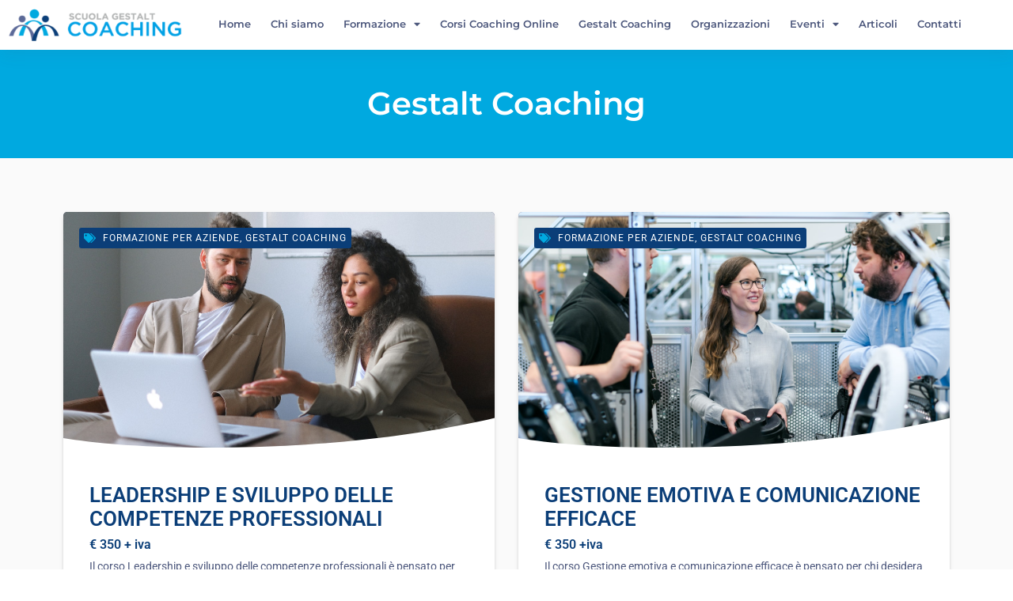

--- FILE ---
content_type: text/html; charset=UTF-8
request_url: https://www.scuolagestaltcoaching.it/categorie_corsi/gestalt-coaching/
body_size: 18421
content:
<!doctype html>
<html lang="it-IT" prefix="og: https://ogp.me/ns# fb: https://ogp.me/ns/fb# website: https://ogp.me/ns/website#">
<head>
	<meta charset="UTF-8">
	<meta name="viewport" content="width=device-width, initial-scale=1">
	<link rel="profile" href="https://gmpg.org/xfn/11">
	

<meta name="wpsso-begin" content="wpsso structured data begin"/>
<!-- generator:1 --><meta name="generator" content="WPSSO Core 21.6.0/S"/>
<meta property="fb:app_id" content="966242223397117"/>
<meta property="og:type" content="website"/>
<meta property="og:url" content="https://www.scuolagestaltcoaching.it/categorie_corsi/gestalt-coaching/"/>
<meta property="og:locale" content="it_IT"/>
<meta property="og:site_name" content="Scuola Gestalt Coaching"/>
<meta property="og:title" content="Gestalt Coaching Archivi  - Scuola Gestalt Coaching"/>
<meta property="og:description" content="categoria corsi archive page for Gestalt Coaching."/>
<meta name="twitter:domain" content="www.scuolagestaltcoaching.it"/>
<meta name="twitter:title" content="Gestalt Coaching Archivi  - Scuola Gestalt Coaching"/>
<meta name="twitter:description" content="categoria corsi archive page for Gestalt Coaching."/>
<meta name="twitter:card" content="summary"/>
<script type="application/ld+json" id="wpsso-schema-graph">{
    "@context": "https://schema.org",
    "@graph": [
        {
            "@id": "/categorie_corsi/gestalt-coaching/#sso/item-list/56",
            "@context": "https://schema.org",
            "@type": "ItemList",
            "mainEntityOfPage": "https://www.scuolagestaltcoaching.it/categorie_corsi/gestalt-coaching/",
            "url": "https://www.scuolagestaltcoaching.it/categorie_corsi/gestalt-coaching/",
            "name": "Gestalt Coaching Archivi  - Scuola Gestalt Coaching",
            "description": "categoria corsi archive page for Gestalt Coaching.",
            "itemListOrder": "https://schema.org/ItemListOrderDescending",
            "itemListElement": [
                {
                    "@context": "https://schema.org",
                    "@type": "ListItem",
                    "position": 1,
                    "url": "https://www.scuolagestaltcoaching.it/corsi/leadership-e-sviluppo-delle-competenze-professionali/"
                },
                {
                    "@context": "https://schema.org",
                    "@type": "ListItem",
                    "position": 2,
                    "url": "https://www.scuolagestaltcoaching.it/corsi/gestione-emotiva-e-comunicazione-efficace/"
                },
                {
                    "@context": "https://schema.org",
                    "@type": "ListItem",
                    "position": 3,
                    "url": "https://www.scuolagestaltcoaching.it/corsi/gestione-dei-conflitti-e-giochi-di-potere/"
                },
                {
                    "@context": "https://schema.org",
                    "@type": "ListItem",
                    "position": 4,
                    "url": "https://www.scuolagestaltcoaching.it/formazione-per-aziende/"
                },
                {
                    "@context": "https://schema.org",
                    "@type": "ListItem",
                    "position": 5,
                    "url": "https://www.scuolagestaltcoaching.it/corsi/gestire-le-relazioni-con-la-comunicazione-non-violenta/"
                },
                {
                    "@context": "https://schema.org",
                    "@type": "ListItem",
                    "position": 6,
                    "url": "https://www.scuolagestaltcoaching.it/corsi/corso-annuale-in-gestalt-coaching/"
                },
                {
                    "@context": "https://schema.org",
                    "@type": "ListItem",
                    "position": 7,
                    "url": "https://www.scuolagestaltcoaching.it/corsi/corso-online-annuale-in-gestalt-coaching/"
                },
                {
                    "@context": "https://schema.org",
                    "@type": "ListItem",
                    "position": 8,
                    "url": "https://www.scuolagestaltcoaching.it/corsi/corso-advance/"
                }
            ]
        }
    ]
}</script>
<meta name="wpsso-end" content="wpsso structured data end"/>
<meta name="wpsso-cached" content="2026-01-01T18:57:02+00:00 for www.scuolagestaltcoaching.it"/>
<meta name="wpsso-added" content="2026-01-17T14:23:42+00:00 in 0.002105 secs (149.66 MB peak)"/>

<meta name='robots' content='index, follow, max-image-preview:large, max-snippet:-1, max-video-preview:-1' />

<!-- Google Tag Manager for WordPress by gtm4wp.com -->
<script data-cfasync="false" data-pagespeed-no-defer>
	var gtm4wp_datalayer_name = "dataLayer";
	var dataLayer = dataLayer || [];
	const gtm4wp_use_sku_instead = false;
	const gtm4wp_currency = 'EUR';
	const gtm4wp_product_per_impression = false;
	const gtm4wp_clear_ecommerce = false;

	const gtm4wp_scrollerscript_debugmode         = false;
	const gtm4wp_scrollerscript_callbacktime      = 100;
	const gtm4wp_scrollerscript_readerlocation    = 150;
	const gtm4wp_scrollerscript_contentelementid  = "content";
	const gtm4wp_scrollerscript_scannertime       = 60;
</script>
<!-- End Google Tag Manager for WordPress by gtm4wp.com -->
	<!-- This site is optimized with the Yoast SEO plugin v25.4 - https://yoast.com/wordpress/plugins/seo/ -->
	<title>Gestalt Coaching Archivi - Scuola Gestalt Coaching</title>
	<meta name="description" content="Scopri i nostri corsi di Gestalt Coaching: percorsi esperienziali per sviluppare presenza, consapevolezza e competenze relazionali efficaci." />
	<link rel="canonical" href="https://www.scuolagestaltcoaching.it/categorie_corsi/gestalt-coaching/" />
	<script type="application/ld+json" class="yoast-schema-graph">{"@context":"https://schema.org","@graph":[{"@type":"BreadcrumbList","@id":"https://www.scuolagestaltcoaching.it/categorie_corsi/gestalt-coaching/#breadcrumb","itemListElement":[{"@type":"ListItem","position":1,"name":"Home","item":"https://www.scuolagestaltcoaching.it/"},{"@type":"ListItem","position":2,"name":"Gestalt Coaching"}]}]}</script>
	<!-- / Yoast SEO plugin. -->


<link rel="alternate" type="application/rss+xml" title="Scuola Gestalt Coaching &raquo; Feed" href="https://www.scuolagestaltcoaching.it/feed/" />
<link rel="alternate" type="application/rss+xml" title="Scuola Gestalt Coaching &raquo; Feed dei commenti" href="https://www.scuolagestaltcoaching.it/comments/feed/" />
<link rel="alternate" type="application/rss+xml" title="Feed Scuola Gestalt Coaching &raquo; Gestalt Coaching categoria corsi" href="https://www.scuolagestaltcoaching.it/categorie_corsi/gestalt-coaching/feed/" />
<style id='wp-img-auto-sizes-contain-inline-css'>
img:is([sizes=auto i],[sizes^="auto," i]){contain-intrinsic-size:3000px 1500px}
/*# sourceURL=wp-img-auto-sizes-contain-inline-css */
</style>
<style id='wp-emoji-styles-inline-css'>

	img.wp-smiley, img.emoji {
		display: inline !important;
		border: none !important;
		box-shadow: none !important;
		height: 1em !important;
		width: 1em !important;
		margin: 0 0.07em !important;
		vertical-align: -0.1em !important;
		background: none !important;
		padding: 0 !important;
	}
/*# sourceURL=wp-emoji-styles-inline-css */
</style>
<link rel='stylesheet' id='woocommerce-layout-css' href='https://www.scuolagestaltcoaching.it/wp-content/plugins/woocommerce/assets/css/woocommerce-layout.css?ver=9.9.6' media='all' />
<link rel='stylesheet' id='woocommerce-smallscreen-css' href='https://www.scuolagestaltcoaching.it/wp-content/plugins/woocommerce/assets/css/woocommerce-smallscreen.css?ver=9.9.6' media='only screen and (max-width: 768px)' />
<link rel='stylesheet' id='woocommerce-general-css' href='https://www.scuolagestaltcoaching.it/wp-content/plugins/woocommerce/assets/css/woocommerce.css?ver=9.9.6' media='all' />
<style id='woocommerce-inline-inline-css'>
.woocommerce form .form-row .required { visibility: visible; }
/*# sourceURL=woocommerce-inline-inline-css */
</style>
<link rel='stylesheet' id='bootstrap-css' href='https://www.scuolagestaltcoaching.it/wp-content/plugins/bs-shortcode-ultimate/assets/css/bootstrap.min.css?ver=4.3.1' media='all' />
<link rel='stylesheet' id='brands-styles-css' href='https://www.scuolagestaltcoaching.it/wp-content/plugins/woocommerce/assets/css/brands.css?ver=9.9.6' media='all' />
<link rel='stylesheet' id='hello-elementor-css' href='https://www.scuolagestaltcoaching.it/wp-content/themes/hello-elementor/assets/css/reset.css?ver=3.4.4' media='all' />
<link rel='stylesheet' id='hello-elementor-theme-style-css' href='https://www.scuolagestaltcoaching.it/wp-content/themes/hello-elementor/assets/css/theme.css?ver=3.4.4' media='all' />
<link rel='stylesheet' id='hello-elementor-header-footer-css' href='https://www.scuolagestaltcoaching.it/wp-content/themes/hello-elementor/assets/css/header-footer.css?ver=3.4.4' media='all' />
<link rel='stylesheet' id='elementor-frontend-css' href='https://www.scuolagestaltcoaching.it/wp-content/plugins/elementor/assets/css/frontend.min.css?ver=3.29.2' media='all' />
<link rel='stylesheet' id='widget-image-css' href='https://www.scuolagestaltcoaching.it/wp-content/plugins/elementor/assets/css/widget-image.min.css?ver=3.29.2' media='all' />
<link rel='stylesheet' id='widget-nav-menu-css' href='https://www.scuolagestaltcoaching.it/wp-content/plugins/elementor-pro/assets/css/widget-nav-menu.min.css?ver=3.29.2' media='all' />
<link rel='stylesheet' id='widget-icon-list-css' href='https://www.scuolagestaltcoaching.it/wp-content/plugins/elementor/assets/css/widget-icon-list.min.css?ver=3.29.2' media='all' />
<link rel='stylesheet' id='widget-social-icons-css' href='https://www.scuolagestaltcoaching.it/wp-content/plugins/elementor/assets/css/widget-social-icons.min.css?ver=3.29.2' media='all' />
<link rel='stylesheet' id='e-apple-webkit-css' href='https://www.scuolagestaltcoaching.it/wp-content/plugins/elementor/assets/css/conditionals/apple-webkit.min.css?ver=3.29.2' media='all' />
<link rel='stylesheet' id='widget-heading-css' href='https://www.scuolagestaltcoaching.it/wp-content/plugins/elementor/assets/css/widget-heading.min.css?ver=3.29.2' media='all' />
<link rel='stylesheet' id='widget-posts-css' href='https://www.scuolagestaltcoaching.it/wp-content/plugins/elementor-pro/assets/css/widget-posts.min.css?ver=3.29.2' media='all' />
<link rel='stylesheet' id='elementor-icons-css' href='https://www.scuolagestaltcoaching.it/wp-content/plugins/elementor/assets/lib/eicons/css/elementor-icons.min.css?ver=5.40.0' media='all' />
<link rel='stylesheet' id='elementor-post-8-css' href='https://www.scuolagestaltcoaching.it/wp-content/uploads/elementor/css/post-8.css?ver=1750758086' media='all' />
<link rel='stylesheet' id='elementor-post-7-css' href='https://www.scuolagestaltcoaching.it/wp-content/uploads/elementor/css/post-7.css?ver=1750758086' media='all' />
<link rel='stylesheet' id='elementor-post-12-css' href='https://www.scuolagestaltcoaching.it/wp-content/uploads/elementor/css/post-12.css?ver=1764255501' media='all' />
<link rel='stylesheet' id='elementor-post-1662-css' href='https://www.scuolagestaltcoaching.it/wp-content/uploads/elementor/css/post-1662.css?ver=1751448990' media='all' />
<link rel='stylesheet' id='ecs-styles-css' href='https://www.scuolagestaltcoaching.it/wp-content/plugins/ele-custom-skin/assets/css/ecs-style.css?ver=3.1.9' media='all' />
<link rel='stylesheet' id='elementor-post-179-css' href='https://www.scuolagestaltcoaching.it/wp-content/uploads/elementor/css/post-179.css?ver=1647640193' media='all' />
<link rel='stylesheet' id='elementor-post-185-css' href='https://www.scuolagestaltcoaching.it/wp-content/uploads/elementor/css/post-185.css?ver=1639950643' media='all' />
<link rel='stylesheet' id='elementor-post-191-css' href='https://www.scuolagestaltcoaching.it/wp-content/uploads/elementor/css/post-191.css?ver=1696341178' media='all' />
<link rel='stylesheet' id='elementor-post-518-css' href='https://www.scuolagestaltcoaching.it/wp-content/uploads/elementor/css/post-518.css?ver=1695668724' media='all' />
<link rel='stylesheet' id='elementor-post-2182-css' href='https://www.scuolagestaltcoaching.it/wp-content/uploads/elementor/css/post-2182.css?ver=1750781021' media='all' />
<link rel='stylesheet' id='elementor-gf-local-montserrat-css' href='https://www.scuolagestaltcoaching.it/wp-content/uploads/elementor/google-fonts/css/montserrat.css?ver=1750758090' media='all' />
<link rel='stylesheet' id='elementor-gf-local-roboto-css' href='https://www.scuolagestaltcoaching.it/wp-content/uploads/elementor/google-fonts/css/roboto.css?ver=1750758096' media='all' />
<link rel='stylesheet' id='elementor-icons-shared-0-css' href='https://www.scuolagestaltcoaching.it/wp-content/plugins/elementor/assets/lib/font-awesome/css/fontawesome.min.css?ver=5.15.3' media='all' />
<link rel='stylesheet' id='elementor-icons-fa-solid-css' href='https://www.scuolagestaltcoaching.it/wp-content/plugins/elementor/assets/lib/font-awesome/css/solid.min.css?ver=5.15.3' media='all' />
<link rel='stylesheet' id='elementor-icons-fa-brands-css' href='https://www.scuolagestaltcoaching.it/wp-content/plugins/elementor/assets/lib/font-awesome/css/brands.min.css?ver=5.15.3' media='all' />
<!--n2css--><!--n2js--><script src="https://www.scuolagestaltcoaching.it/wp-includes/js/jquery/jquery.min.js?ver=3.7.1" id="jquery-core-js"></script>
<script src="https://www.scuolagestaltcoaching.it/wp-includes/js/jquery/jquery-migrate.min.js?ver=3.4.1" id="jquery-migrate-js"></script>
<script src="https://www.scuolagestaltcoaching.it/wp-content/plugins/woocommerce/assets/js/jquery-blockui/jquery.blockUI.min.js?ver=2.7.0-wc.9.9.6" id="jquery-blockui-js" defer data-wp-strategy="defer"></script>
<script src="https://www.scuolagestaltcoaching.it/wp-content/plugins/woocommerce/assets/js/js-cookie/js.cookie.min.js?ver=2.1.4-wc.9.9.6" id="js-cookie-js" defer data-wp-strategy="defer"></script>
<script id="woocommerce-js-extra">
var woocommerce_params = {"ajax_url":"/wp-admin/admin-ajax.php","wc_ajax_url":"/?wc-ajax=%%endpoint%%","i18n_password_show":"Mostra password","i18n_password_hide":"Nascondi password"};
//# sourceURL=woocommerce-js-extra
</script>
<script src="https://www.scuolagestaltcoaching.it/wp-content/plugins/woocommerce/assets/js/frontend/woocommerce.min.js?ver=9.9.6" id="woocommerce-js" defer data-wp-strategy="defer"></script>
<script src="https://www.scuolagestaltcoaching.it/wp-content/plugins/bs-shortcode-ultimate/assets/js/bootstrap.min.js?ver=4.3.1" id="bootstrap-js"></script>
<script src="https://www.scuolagestaltcoaching.it/wp-content/plugins/duracelltomi-google-tag-manager/dist/js/analytics-talk-content-tracking.js?ver=1.21.1" id="gtm4wp-scroll-tracking-js"></script>
<script id="ecs_ajax_load-js-extra">
var ecs_ajax_params = {"ajaxurl":"https://www.scuolagestaltcoaching.it/wp-admin/admin-ajax.php","posts":"{\"categorie_corsi\":\"gestalt-coaching\",\"error\":\"\",\"m\":\"\",\"p\":0,\"post_parent\":\"\",\"subpost\":\"\",\"subpost_id\":\"\",\"attachment\":\"\",\"attachment_id\":0,\"name\":\"\",\"pagename\":\"\",\"page_id\":0,\"second\":\"\",\"minute\":\"\",\"hour\":\"\",\"day\":0,\"monthnum\":0,\"year\":0,\"w\":0,\"category_name\":\"\",\"tag\":\"\",\"cat\":\"\",\"tag_id\":\"\",\"author\":\"\",\"author_name\":\"\",\"feed\":\"\",\"tb\":\"\",\"paged\":0,\"meta_key\":\"\",\"meta_value\":\"\",\"preview\":\"\",\"s\":\"\",\"sentence\":\"\",\"title\":\"\",\"fields\":\"all\",\"menu_order\":\"\",\"embed\":\"\",\"category__in\":[],\"category__not_in\":[],\"category__and\":[],\"post__in\":[],\"post__not_in\":[],\"post_name__in\":[],\"tag__in\":[],\"tag__not_in\":[],\"tag__and\":[],\"tag_slug__in\":[],\"tag_slug__and\":[],\"post_parent__in\":[],\"post_parent__not_in\":[],\"author__in\":[],\"author__not_in\":[],\"search_columns\":[],\"ignore_sticky_posts\":false,\"suppress_filters\":false,\"cache_results\":true,\"update_post_term_cache\":true,\"update_menu_item_cache\":false,\"lazy_load_term_meta\":true,\"update_post_meta_cache\":true,\"post_type\":\"\",\"posts_per_page\":10,\"nopaging\":false,\"comments_per_page\":\"50\",\"no_found_rows\":false,\"taxonomy\":\"categorie_corsi\",\"term\":\"gestalt-coaching\",\"order\":\"DESC\"}"};
//# sourceURL=ecs_ajax_load-js-extra
</script>
<script src="https://www.scuolagestaltcoaching.it/wp-content/plugins/ele-custom-skin/assets/js/ecs_ajax_pagination.js?ver=3.1.9" id="ecs_ajax_load-js"></script>
<script src="https://www.scuolagestaltcoaching.it/wp-content/plugins/ele-custom-skin/assets/js/ecs.js?ver=3.1.9" id="ecs-script-js"></script>
<link rel="https://api.w.org/" href="https://www.scuolagestaltcoaching.it/wp-json/" /><link rel="alternate" title="JSON" type="application/json" href="https://www.scuolagestaltcoaching.it/wp-json/wp/v2/categorie_corsi/56" /><link rel="EditURI" type="application/rsd+xml" title="RSD" href="https://www.scuolagestaltcoaching.it/xmlrpc.php?rsd" />
<meta name="generator" content="WordPress 6.9" />
<meta name="generator" content="WooCommerce 9.9.6" />

<!-- Google Tag Manager for WordPress by gtm4wp.com -->
<!-- GTM Container placement set to automatic -->
<script data-cfasync="false" data-pagespeed-no-defer>
	var dataLayer_content = {"pagePostType":"corsi","pagePostType2":"tax-corsi","pageCategory":[],"cartContent":{"totals":{"applied_coupons":[],"discount_total":0,"subtotal":0,"total":0},"items":[]}};
	dataLayer.push( dataLayer_content );
</script>
<script data-cfasync="false" data-pagespeed-no-defer>
(function(w,d,s,l,i){w[l]=w[l]||[];w[l].push({'gtm.start':
new Date().getTime(),event:'gtm.js'});var f=d.getElementsByTagName(s)[0],
j=d.createElement(s),dl=l!='dataLayer'?'&l='+l:'';j.async=true;j.src=
'//www.googletagmanager.com/gtm.js?id='+i+dl;f.parentNode.insertBefore(j,f);
})(window,document,'script','dataLayer','GTM-WB6Z3H3');
</script>
<!-- End Google Tag Manager for WordPress by gtm4wp.com -->	<noscript><style>.woocommerce-product-gallery{ opacity: 1 !important; }</style></noscript>
	<meta name="generator" content="Elementor 3.29.2; features: additional_custom_breakpoints, e_local_google_fonts; settings: css_print_method-external, google_font-enabled, font_display-auto">
			<style>
				.e-con.e-parent:nth-of-type(n+4):not(.e-lazyloaded):not(.e-no-lazyload),
				.e-con.e-parent:nth-of-type(n+4):not(.e-lazyloaded):not(.e-no-lazyload) * {
					background-image: none !important;
				}
				@media screen and (max-height: 1024px) {
					.e-con.e-parent:nth-of-type(n+3):not(.e-lazyloaded):not(.e-no-lazyload),
					.e-con.e-parent:nth-of-type(n+3):not(.e-lazyloaded):not(.e-no-lazyload) * {
						background-image: none !important;
					}
				}
				@media screen and (max-height: 640px) {
					.e-con.e-parent:nth-of-type(n+2):not(.e-lazyloaded):not(.e-no-lazyload),
					.e-con.e-parent:nth-of-type(n+2):not(.e-lazyloaded):not(.e-no-lazyload) * {
						background-image: none !important;
					}
				}
			</style>
			<link rel="icon" href="https://www.scuolagestaltcoaching.it/wp-content/uploads/2021/12/logo-100x100.png" sizes="32x32" />
<link rel="icon" href="https://www.scuolagestaltcoaching.it/wp-content/uploads/2021/12/logo.png" sizes="192x192" />
<link rel="apple-touch-icon" href="https://www.scuolagestaltcoaching.it/wp-content/uploads/2021/12/logo.png" />
<meta name="msapplication-TileImage" content="https://www.scuolagestaltcoaching.it/wp-content/uploads/2021/12/logo.png" />
<link rel='stylesheet' id='wc-blocks-style-css' href='https://www.scuolagestaltcoaching.it/wp-content/plugins/woocommerce/assets/client/blocks/wc-blocks.css?ver=wc-9.9.6' media='all' />
<style id='global-styles-inline-css'>
:root{--wp--preset--aspect-ratio--square: 1;--wp--preset--aspect-ratio--4-3: 4/3;--wp--preset--aspect-ratio--3-4: 3/4;--wp--preset--aspect-ratio--3-2: 3/2;--wp--preset--aspect-ratio--2-3: 2/3;--wp--preset--aspect-ratio--16-9: 16/9;--wp--preset--aspect-ratio--9-16: 9/16;--wp--preset--color--black: #000000;--wp--preset--color--cyan-bluish-gray: #abb8c3;--wp--preset--color--white: #ffffff;--wp--preset--color--pale-pink: #f78da7;--wp--preset--color--vivid-red: #cf2e2e;--wp--preset--color--luminous-vivid-orange: #ff6900;--wp--preset--color--luminous-vivid-amber: #fcb900;--wp--preset--color--light-green-cyan: #7bdcb5;--wp--preset--color--vivid-green-cyan: #00d084;--wp--preset--color--pale-cyan-blue: #8ed1fc;--wp--preset--color--vivid-cyan-blue: #0693e3;--wp--preset--color--vivid-purple: #9b51e0;--wp--preset--gradient--vivid-cyan-blue-to-vivid-purple: linear-gradient(135deg,rgb(6,147,227) 0%,rgb(155,81,224) 100%);--wp--preset--gradient--light-green-cyan-to-vivid-green-cyan: linear-gradient(135deg,rgb(122,220,180) 0%,rgb(0,208,130) 100%);--wp--preset--gradient--luminous-vivid-amber-to-luminous-vivid-orange: linear-gradient(135deg,rgb(252,185,0) 0%,rgb(255,105,0) 100%);--wp--preset--gradient--luminous-vivid-orange-to-vivid-red: linear-gradient(135deg,rgb(255,105,0) 0%,rgb(207,46,46) 100%);--wp--preset--gradient--very-light-gray-to-cyan-bluish-gray: linear-gradient(135deg,rgb(238,238,238) 0%,rgb(169,184,195) 100%);--wp--preset--gradient--cool-to-warm-spectrum: linear-gradient(135deg,rgb(74,234,220) 0%,rgb(151,120,209) 20%,rgb(207,42,186) 40%,rgb(238,44,130) 60%,rgb(251,105,98) 80%,rgb(254,248,76) 100%);--wp--preset--gradient--blush-light-purple: linear-gradient(135deg,rgb(255,206,236) 0%,rgb(152,150,240) 100%);--wp--preset--gradient--blush-bordeaux: linear-gradient(135deg,rgb(254,205,165) 0%,rgb(254,45,45) 50%,rgb(107,0,62) 100%);--wp--preset--gradient--luminous-dusk: linear-gradient(135deg,rgb(255,203,112) 0%,rgb(199,81,192) 50%,rgb(65,88,208) 100%);--wp--preset--gradient--pale-ocean: linear-gradient(135deg,rgb(255,245,203) 0%,rgb(182,227,212) 50%,rgb(51,167,181) 100%);--wp--preset--gradient--electric-grass: linear-gradient(135deg,rgb(202,248,128) 0%,rgb(113,206,126) 100%);--wp--preset--gradient--midnight: linear-gradient(135deg,rgb(2,3,129) 0%,rgb(40,116,252) 100%);--wp--preset--font-size--small: 13px;--wp--preset--font-size--medium: 20px;--wp--preset--font-size--large: 36px;--wp--preset--font-size--x-large: 42px;--wp--preset--spacing--20: 0.44rem;--wp--preset--spacing--30: 0.67rem;--wp--preset--spacing--40: 1rem;--wp--preset--spacing--50: 1.5rem;--wp--preset--spacing--60: 2.25rem;--wp--preset--spacing--70: 3.38rem;--wp--preset--spacing--80: 5.06rem;--wp--preset--shadow--natural: 6px 6px 9px rgba(0, 0, 0, 0.2);--wp--preset--shadow--deep: 12px 12px 50px rgba(0, 0, 0, 0.4);--wp--preset--shadow--sharp: 6px 6px 0px rgba(0, 0, 0, 0.2);--wp--preset--shadow--outlined: 6px 6px 0px -3px rgb(255, 255, 255), 6px 6px rgb(0, 0, 0);--wp--preset--shadow--crisp: 6px 6px 0px rgb(0, 0, 0);}:root { --wp--style--global--content-size: 800px;--wp--style--global--wide-size: 1200px; }:where(body) { margin: 0; }.wp-site-blocks > .alignleft { float: left; margin-right: 2em; }.wp-site-blocks > .alignright { float: right; margin-left: 2em; }.wp-site-blocks > .aligncenter { justify-content: center; margin-left: auto; margin-right: auto; }:where(.wp-site-blocks) > * { margin-block-start: 24px; margin-block-end: 0; }:where(.wp-site-blocks) > :first-child { margin-block-start: 0; }:where(.wp-site-blocks) > :last-child { margin-block-end: 0; }:root { --wp--style--block-gap: 24px; }:root :where(.is-layout-flow) > :first-child{margin-block-start: 0;}:root :where(.is-layout-flow) > :last-child{margin-block-end: 0;}:root :where(.is-layout-flow) > *{margin-block-start: 24px;margin-block-end: 0;}:root :where(.is-layout-constrained) > :first-child{margin-block-start: 0;}:root :where(.is-layout-constrained) > :last-child{margin-block-end: 0;}:root :where(.is-layout-constrained) > *{margin-block-start: 24px;margin-block-end: 0;}:root :where(.is-layout-flex){gap: 24px;}:root :where(.is-layout-grid){gap: 24px;}.is-layout-flow > .alignleft{float: left;margin-inline-start: 0;margin-inline-end: 2em;}.is-layout-flow > .alignright{float: right;margin-inline-start: 2em;margin-inline-end: 0;}.is-layout-flow > .aligncenter{margin-left: auto !important;margin-right: auto !important;}.is-layout-constrained > .alignleft{float: left;margin-inline-start: 0;margin-inline-end: 2em;}.is-layout-constrained > .alignright{float: right;margin-inline-start: 2em;margin-inline-end: 0;}.is-layout-constrained > .aligncenter{margin-left: auto !important;margin-right: auto !important;}.is-layout-constrained > :where(:not(.alignleft):not(.alignright):not(.alignfull)){max-width: var(--wp--style--global--content-size);margin-left: auto !important;margin-right: auto !important;}.is-layout-constrained > .alignwide{max-width: var(--wp--style--global--wide-size);}body .is-layout-flex{display: flex;}.is-layout-flex{flex-wrap: wrap;align-items: center;}.is-layout-flex > :is(*, div){margin: 0;}body .is-layout-grid{display: grid;}.is-layout-grid > :is(*, div){margin: 0;}body{padding-top: 0px;padding-right: 0px;padding-bottom: 0px;padding-left: 0px;}a:where(:not(.wp-element-button)){text-decoration: underline;}:root :where(.wp-element-button, .wp-block-button__link){background-color: #32373c;border-width: 0;color: #fff;font-family: inherit;font-size: inherit;font-style: inherit;font-weight: inherit;letter-spacing: inherit;line-height: inherit;padding-top: calc(0.667em + 2px);padding-right: calc(1.333em + 2px);padding-bottom: calc(0.667em + 2px);padding-left: calc(1.333em + 2px);text-decoration: none;text-transform: inherit;}.has-black-color{color: var(--wp--preset--color--black) !important;}.has-cyan-bluish-gray-color{color: var(--wp--preset--color--cyan-bluish-gray) !important;}.has-white-color{color: var(--wp--preset--color--white) !important;}.has-pale-pink-color{color: var(--wp--preset--color--pale-pink) !important;}.has-vivid-red-color{color: var(--wp--preset--color--vivid-red) !important;}.has-luminous-vivid-orange-color{color: var(--wp--preset--color--luminous-vivid-orange) !important;}.has-luminous-vivid-amber-color{color: var(--wp--preset--color--luminous-vivid-amber) !important;}.has-light-green-cyan-color{color: var(--wp--preset--color--light-green-cyan) !important;}.has-vivid-green-cyan-color{color: var(--wp--preset--color--vivid-green-cyan) !important;}.has-pale-cyan-blue-color{color: var(--wp--preset--color--pale-cyan-blue) !important;}.has-vivid-cyan-blue-color{color: var(--wp--preset--color--vivid-cyan-blue) !important;}.has-vivid-purple-color{color: var(--wp--preset--color--vivid-purple) !important;}.has-black-background-color{background-color: var(--wp--preset--color--black) !important;}.has-cyan-bluish-gray-background-color{background-color: var(--wp--preset--color--cyan-bluish-gray) !important;}.has-white-background-color{background-color: var(--wp--preset--color--white) !important;}.has-pale-pink-background-color{background-color: var(--wp--preset--color--pale-pink) !important;}.has-vivid-red-background-color{background-color: var(--wp--preset--color--vivid-red) !important;}.has-luminous-vivid-orange-background-color{background-color: var(--wp--preset--color--luminous-vivid-orange) !important;}.has-luminous-vivid-amber-background-color{background-color: var(--wp--preset--color--luminous-vivid-amber) !important;}.has-light-green-cyan-background-color{background-color: var(--wp--preset--color--light-green-cyan) !important;}.has-vivid-green-cyan-background-color{background-color: var(--wp--preset--color--vivid-green-cyan) !important;}.has-pale-cyan-blue-background-color{background-color: var(--wp--preset--color--pale-cyan-blue) !important;}.has-vivid-cyan-blue-background-color{background-color: var(--wp--preset--color--vivid-cyan-blue) !important;}.has-vivid-purple-background-color{background-color: var(--wp--preset--color--vivid-purple) !important;}.has-black-border-color{border-color: var(--wp--preset--color--black) !important;}.has-cyan-bluish-gray-border-color{border-color: var(--wp--preset--color--cyan-bluish-gray) !important;}.has-white-border-color{border-color: var(--wp--preset--color--white) !important;}.has-pale-pink-border-color{border-color: var(--wp--preset--color--pale-pink) !important;}.has-vivid-red-border-color{border-color: var(--wp--preset--color--vivid-red) !important;}.has-luminous-vivid-orange-border-color{border-color: var(--wp--preset--color--luminous-vivid-orange) !important;}.has-luminous-vivid-amber-border-color{border-color: var(--wp--preset--color--luminous-vivid-amber) !important;}.has-light-green-cyan-border-color{border-color: var(--wp--preset--color--light-green-cyan) !important;}.has-vivid-green-cyan-border-color{border-color: var(--wp--preset--color--vivid-green-cyan) !important;}.has-pale-cyan-blue-border-color{border-color: var(--wp--preset--color--pale-cyan-blue) !important;}.has-vivid-cyan-blue-border-color{border-color: var(--wp--preset--color--vivid-cyan-blue) !important;}.has-vivid-purple-border-color{border-color: var(--wp--preset--color--vivid-purple) !important;}.has-vivid-cyan-blue-to-vivid-purple-gradient-background{background: var(--wp--preset--gradient--vivid-cyan-blue-to-vivid-purple) !important;}.has-light-green-cyan-to-vivid-green-cyan-gradient-background{background: var(--wp--preset--gradient--light-green-cyan-to-vivid-green-cyan) !important;}.has-luminous-vivid-amber-to-luminous-vivid-orange-gradient-background{background: var(--wp--preset--gradient--luminous-vivid-amber-to-luminous-vivid-orange) !important;}.has-luminous-vivid-orange-to-vivid-red-gradient-background{background: var(--wp--preset--gradient--luminous-vivid-orange-to-vivid-red) !important;}.has-very-light-gray-to-cyan-bluish-gray-gradient-background{background: var(--wp--preset--gradient--very-light-gray-to-cyan-bluish-gray) !important;}.has-cool-to-warm-spectrum-gradient-background{background: var(--wp--preset--gradient--cool-to-warm-spectrum) !important;}.has-blush-light-purple-gradient-background{background: var(--wp--preset--gradient--blush-light-purple) !important;}.has-blush-bordeaux-gradient-background{background: var(--wp--preset--gradient--blush-bordeaux) !important;}.has-luminous-dusk-gradient-background{background: var(--wp--preset--gradient--luminous-dusk) !important;}.has-pale-ocean-gradient-background{background: var(--wp--preset--gradient--pale-ocean) !important;}.has-electric-grass-gradient-background{background: var(--wp--preset--gradient--electric-grass) !important;}.has-midnight-gradient-background{background: var(--wp--preset--gradient--midnight) !important;}.has-small-font-size{font-size: var(--wp--preset--font-size--small) !important;}.has-medium-font-size{font-size: var(--wp--preset--font-size--medium) !important;}.has-large-font-size{font-size: var(--wp--preset--font-size--large) !important;}.has-x-large-font-size{font-size: var(--wp--preset--font-size--x-large) !important;}
/*# sourceURL=global-styles-inline-css */
</style>
<link rel='stylesheet' id='widget-post-info-css' href='https://www.scuolagestaltcoaching.it/wp-content/plugins/elementor-pro/assets/css/widget-post-info.min.css?ver=3.29.2' media='all' />
<link rel='stylesheet' id='elementor-icons-fa-regular-css' href='https://www.scuolagestaltcoaching.it/wp-content/plugins/elementor/assets/lib/font-awesome/css/regular.min.css?ver=5.15.3' media='all' />
<link rel='stylesheet' id='e-shapes-css' href='https://www.scuolagestaltcoaching.it/wp-content/plugins/elementor/assets/css/conditionals/shapes.min.css?ver=3.29.2' media='all' />
<link rel='stylesheet' id='widget-icon-box-css' href='https://www.scuolagestaltcoaching.it/wp-content/plugins/elementor/assets/css/widget-icon-box.min.css?ver=3.29.2' media='all' />
<link rel='stylesheet' id='elementor-post-2673-css' href='https://www.scuolagestaltcoaching.it/wp-content/uploads/elementor/css/post-2673.css?ver=1750758097' media='all' />
<link rel='stylesheet' id='widget-form-css' href='https://www.scuolagestaltcoaching.it/wp-content/plugins/elementor-pro/assets/css/widget-form.min.css?ver=3.29.2' media='all' />
<link rel='stylesheet' id='e-popup-css' href='https://www.scuolagestaltcoaching.it/wp-content/plugins/elementor-pro/assets/css/conditionals/popup.min.css?ver=3.29.2' media='all' />
<link rel='stylesheet' id='flatpickr-css' href='https://www.scuolagestaltcoaching.it/wp-content/plugins/elementor/assets/lib/flatpickr/flatpickr.min.css?ver=4.6.13' media='all' />
</head>
<body class="archive tax-categorie_corsi term-gestalt-coaching term-56 wp-custom-logo wp-embed-responsive wp-theme-hello-elementor theme-hello-elementor woocommerce-no-js hello-elementor-default elementor-page-1662 elementor-default elementor-template-full-width elementor-kit-8 wpsso-term-56-tax-categorie_corsi">


<!-- GTM Container placement set to automatic -->
<!-- Google Tag Manager (noscript) -->
				<noscript><iframe src="https://www.googletagmanager.com/ns.html?id=GTM-WB6Z3H3" height="0" width="0" style="display:none;visibility:hidden" aria-hidden="true"></iframe></noscript>
<!-- End Google Tag Manager (noscript) -->
<a class="skip-link screen-reader-text" href="#content">Vai al contenuto</a>

		<div data-elementor-type="header" data-elementor-id="7" class="elementor elementor-7 elementor-location-header" data-elementor-post-type="elementor_library">
					<header class="elementor-section elementor-top-section elementor-element elementor-element-fc5836b elementor-section-content-middle elementor-section-boxed elementor-section-height-default elementor-section-height-default" data-id="fc5836b" data-element_type="section" data-settings="{&quot;background_background&quot;:&quot;classic&quot;}">
						<div class="elementor-container elementor-column-gap-no">
					<div class="elementor-column elementor-col-100 elementor-top-column elementor-element elementor-element-da2014c" data-id="da2014c" data-element_type="column">
			<div class="elementor-widget-wrap elementor-element-populated">
						<div class="elementor-element elementor-element-cde6f1f elementor-widget__width-initial elementor-widget-tablet__width-initial elementor-widget-mobile__width-initial elementor-widget elementor-widget-theme-site-logo elementor-widget-image" data-id="cde6f1f" data-element_type="widget" data-widget_type="theme-site-logo.default">
				<div class="elementor-widget-container">
											<a href="https://www.scuolagestaltcoaching.it">
			<img width="343" height="90" src="https://www.scuolagestaltcoaching.it/wp-content/uploads/2021/12/LogoCOACHING-h.png" class="attachment-full size-full wp-image-28" alt="Logo Scuola Gestalt Coaching" srcset="https://www.scuolagestaltcoaching.it/wp-content/uploads/2021/12/LogoCOACHING-h.png 343w, https://www.scuolagestaltcoaching.it/wp-content/uploads/2021/12/LogoCOACHING-h-300x79.png 300w" sizes="(max-width: 343px) 100vw, 343px" data-wp-pid="28" />				</a>
											</div>
				</div>
				<div class="elementor-element elementor-element-99e92d3 elementor-widget__width-initial elementor-nav-menu__align-start elementor-nav-menu--stretch elementor-widget-mobile__width-auto elementor-widget-tablet__width-auto elementor-nav-menu--dropdown-tablet elementor-nav-menu__text-align-aside elementor-nav-menu--toggle elementor-nav-menu--burger elementor-widget elementor-widget-nav-menu" data-id="99e92d3" data-element_type="widget" data-settings="{&quot;full_width&quot;:&quot;stretch&quot;,&quot;layout&quot;:&quot;horizontal&quot;,&quot;submenu_icon&quot;:{&quot;value&quot;:&quot;&lt;i class=\&quot;fas fa-caret-down\&quot;&gt;&lt;\/i&gt;&quot;,&quot;library&quot;:&quot;fa-solid&quot;},&quot;toggle&quot;:&quot;burger&quot;}" data-widget_type="nav-menu.default">
				<div class="elementor-widget-container">
								<nav aria-label="Menu" class="elementor-nav-menu--main elementor-nav-menu__container elementor-nav-menu--layout-horizontal e--pointer-underline e--animation-fade">
				<ul id="menu-1-99e92d3" class="elementor-nav-menu"><li class="menu-item menu-item-type-post_type menu-item-object-page menu-item-home menu-item-3274"><a href="https://www.scuolagestaltcoaching.it/" class="elementor-item">Home</a></li>
<li class="menu-item menu-item-type-post_type menu-item-object-page menu-item-6262"><a href="https://www.scuolagestaltcoaching.it/chi-siamo/" class="elementor-item">Chi siamo</a></li>
<li class="menu-item menu-item-type-post_type menu-item-object-page menu-item-has-children menu-item-3270"><a href="https://www.scuolagestaltcoaching.it/offerta-formativa/" class="elementor-item">Formazione</a>
<ul class="sub-menu elementor-nav-menu--dropdown">
	<li class="menu-item menu-item-type-taxonomy menu-item-object-categorie_corsi menu-item-has-children menu-item-3271"><a href="https://www.scuolagestaltcoaching.it/categorie_corsi/life-e-business/" class="elementor-sub-item">Master in Gestalt Life e Business Coaching</a>
	<ul class="sub-menu elementor-nav-menu--dropdown">
		<li class="menu-item menu-item-type-post_type menu-item-object-corsi menu-item-3333"><a href="https://www.scuolagestaltcoaching.it/corsi/corso-annuale-in-gestalt-coaching/" class="elementor-sub-item">Corso Base di Formazione in Gestalt Coaching®</a></li>
		<li class="menu-item menu-item-type-post_type menu-item-object-corsi menu-item-3721"><a href="https://www.scuolagestaltcoaching.it/corsi/corso-online-annuale-in-gestalt-coaching/" class="elementor-sub-item">Corso Base Online di Formazione in Gestalt Coaching®</a></li>
		<li class="menu-item menu-item-type-post_type menu-item-object-corsi menu-item-5518"><a href="https://www.scuolagestaltcoaching.it/corsi/corso-advance/" class="elementor-sub-item">Corso Avanzato di Formazione in Gestalt Life e Business Coaching</a></li>
	</ul>
</li>
	<li class="menu-item menu-item-type-taxonomy menu-item-object-categorie_corsi menu-item-has-children menu-item-3272"><a href="https://www.scuolagestaltcoaching.it/categorie_corsi/sport-coaching/" class="elementor-sub-item">Master in Gestalt Sport Coaching</a>
	<ul class="sub-menu elementor-nav-menu--dropdown">
		<li class="menu-item menu-item-type-post_type menu-item-object-corsi menu-item-3337"><a href="https://www.scuolagestaltcoaching.it/corsi/master-in-gestalt-sport-coaching/" class="elementor-sub-item">Master in Gestalt Sport Coaching</a></li>
	</ul>
</li>
	<li class="menu-item menu-item-type-post_type menu-item-object-page menu-item-has-children menu-item-5168"><a href="https://www.scuolagestaltcoaching.it/formazione-per-aziende/" class="elementor-sub-item">Formazione per Aziende</a>
	<ul class="sub-menu elementor-nav-menu--dropdown">
		<li class="menu-item menu-item-type-post_type menu-item-object-corsi menu-item-5169"><a href="https://www.scuolagestaltcoaching.it/corsi/leadership-e-sviluppo-delle-competenze-professionali/" class="elementor-sub-item">Leadership e sviluppo delle competenze professionali</a></li>
		<li class="menu-item menu-item-type-post_type menu-item-object-corsi menu-item-5171"><a href="https://www.scuolagestaltcoaching.it/corsi/gestione-dei-conflitti-e-giochi-di-potere/" class="elementor-sub-item">Gestione dei conflitti e giochi di potere</a></li>
		<li class="menu-item menu-item-type-post_type menu-item-object-corsi menu-item-5170"><a href="https://www.scuolagestaltcoaching.it/corsi/gestione-emotiva-e-comunicazione-efficace/" class="elementor-sub-item">Gestione emotiva e comunicazione efficace</a></li>
	</ul>
</li>
</ul>
</li>
<li class="menu-item menu-item-type-post_type menu-item-object-page menu-item-8103"><a href="https://www.scuolagestaltcoaching.it/corsi-di-coaching-online/" class="elementor-item">Corsi Coaching Online</a></li>
<li class="menu-item menu-item-type-post_type menu-item-object-page menu-item-2506"><a href="https://www.scuolagestaltcoaching.it/il-metodo-di-gestalt-coaching/" class="elementor-item">Gestalt Coaching</a></li>
<li class="menu-item menu-item-type-post_type menu-item-object-page menu-item-5952"><a href="https://www.scuolagestaltcoaching.it/la-gestalt-nelle-organizzazioni-2/" class="elementor-item">Organizzazioni</a></li>
<li class="menu-item menu-item-type-custom menu-item-object-custom menu-item-has-children menu-item-3074"><a href="https://www.scuolagestaltcoaching.it/eventi" class="elementor-item">Eventi</a>
<ul class="sub-menu elementor-nav-menu--dropdown">
	<li class="menu-item menu-item-type-taxonomy menu-item-object-categorie_eventi menu-item-7779"><a href="https://www.scuolagestaltcoaching.it/categorie_eventi/open-day/" class="elementor-sub-item">Open Day</a></li>
	<li class="menu-item menu-item-type-taxonomy menu-item-object-categorie_eventi menu-item-7778"><a href="https://www.scuolagestaltcoaching.it/categorie_eventi/ciclo-di-incontri/" class="elementor-sub-item">Ciclo di incontri</a></li>
</ul>
</li>
<li class="menu-item menu-item-type-post_type menu-item-object-page menu-item-2210"><a href="https://www.scuolagestaltcoaching.it/blog/" class="elementor-item">Articoli</a></li>
<li class="menu-item menu-item-type-post_type menu-item-object-page menu-item-2693"><a href="https://www.scuolagestaltcoaching.it/contatti/" class="elementor-item">Contatti</a></li>
<li class="menu-item menu-item-type-custom menu-item-object-custom menu-item-3214"><a href="https://www.scuolagestaltcoaching.it/scuolagestalt/mio-account/" class="elementor-item"><i class="fas fa-user mr-2"></i>  Account</a></li>
</ul>			</nav>
					<div class="elementor-menu-toggle" role="button" tabindex="0" aria-label="Menu di commutazione" aria-expanded="false">
			<i aria-hidden="true" role="presentation" class="elementor-menu-toggle__icon--open eicon-menu-bar"></i><i aria-hidden="true" role="presentation" class="elementor-menu-toggle__icon--close eicon-close"></i>		</div>
					<nav class="elementor-nav-menu--dropdown elementor-nav-menu__container" aria-hidden="true">
				<ul id="menu-2-99e92d3" class="elementor-nav-menu"><li class="menu-item menu-item-type-post_type menu-item-object-page menu-item-home menu-item-3274"><a href="https://www.scuolagestaltcoaching.it/" class="elementor-item" tabindex="-1">Home</a></li>
<li class="menu-item menu-item-type-post_type menu-item-object-page menu-item-6262"><a href="https://www.scuolagestaltcoaching.it/chi-siamo/" class="elementor-item" tabindex="-1">Chi siamo</a></li>
<li class="menu-item menu-item-type-post_type menu-item-object-page menu-item-has-children menu-item-3270"><a href="https://www.scuolagestaltcoaching.it/offerta-formativa/" class="elementor-item" tabindex="-1">Formazione</a>
<ul class="sub-menu elementor-nav-menu--dropdown">
	<li class="menu-item menu-item-type-taxonomy menu-item-object-categorie_corsi menu-item-has-children menu-item-3271"><a href="https://www.scuolagestaltcoaching.it/categorie_corsi/life-e-business/" class="elementor-sub-item" tabindex="-1">Master in Gestalt Life e Business Coaching</a>
	<ul class="sub-menu elementor-nav-menu--dropdown">
		<li class="menu-item menu-item-type-post_type menu-item-object-corsi menu-item-3333"><a href="https://www.scuolagestaltcoaching.it/corsi/corso-annuale-in-gestalt-coaching/" class="elementor-sub-item" tabindex="-1">Corso Base di Formazione in Gestalt Coaching®</a></li>
		<li class="menu-item menu-item-type-post_type menu-item-object-corsi menu-item-3721"><a href="https://www.scuolagestaltcoaching.it/corsi/corso-online-annuale-in-gestalt-coaching/" class="elementor-sub-item" tabindex="-1">Corso Base Online di Formazione in Gestalt Coaching®</a></li>
		<li class="menu-item menu-item-type-post_type menu-item-object-corsi menu-item-5518"><a href="https://www.scuolagestaltcoaching.it/corsi/corso-advance/" class="elementor-sub-item" tabindex="-1">Corso Avanzato di Formazione in Gestalt Life e Business Coaching</a></li>
	</ul>
</li>
	<li class="menu-item menu-item-type-taxonomy menu-item-object-categorie_corsi menu-item-has-children menu-item-3272"><a href="https://www.scuolagestaltcoaching.it/categorie_corsi/sport-coaching/" class="elementor-sub-item" tabindex="-1">Master in Gestalt Sport Coaching</a>
	<ul class="sub-menu elementor-nav-menu--dropdown">
		<li class="menu-item menu-item-type-post_type menu-item-object-corsi menu-item-3337"><a href="https://www.scuolagestaltcoaching.it/corsi/master-in-gestalt-sport-coaching/" class="elementor-sub-item" tabindex="-1">Master in Gestalt Sport Coaching</a></li>
	</ul>
</li>
	<li class="menu-item menu-item-type-post_type menu-item-object-page menu-item-has-children menu-item-5168"><a href="https://www.scuolagestaltcoaching.it/formazione-per-aziende/" class="elementor-sub-item" tabindex="-1">Formazione per Aziende</a>
	<ul class="sub-menu elementor-nav-menu--dropdown">
		<li class="menu-item menu-item-type-post_type menu-item-object-corsi menu-item-5169"><a href="https://www.scuolagestaltcoaching.it/corsi/leadership-e-sviluppo-delle-competenze-professionali/" class="elementor-sub-item" tabindex="-1">Leadership e sviluppo delle competenze professionali</a></li>
		<li class="menu-item menu-item-type-post_type menu-item-object-corsi menu-item-5171"><a href="https://www.scuolagestaltcoaching.it/corsi/gestione-dei-conflitti-e-giochi-di-potere/" class="elementor-sub-item" tabindex="-1">Gestione dei conflitti e giochi di potere</a></li>
		<li class="menu-item menu-item-type-post_type menu-item-object-corsi menu-item-5170"><a href="https://www.scuolagestaltcoaching.it/corsi/gestione-emotiva-e-comunicazione-efficace/" class="elementor-sub-item" tabindex="-1">Gestione emotiva e comunicazione efficace</a></li>
	</ul>
</li>
</ul>
</li>
<li class="menu-item menu-item-type-post_type menu-item-object-page menu-item-8103"><a href="https://www.scuolagestaltcoaching.it/corsi-di-coaching-online/" class="elementor-item" tabindex="-1">Corsi Coaching Online</a></li>
<li class="menu-item menu-item-type-post_type menu-item-object-page menu-item-2506"><a href="https://www.scuolagestaltcoaching.it/il-metodo-di-gestalt-coaching/" class="elementor-item" tabindex="-1">Gestalt Coaching</a></li>
<li class="menu-item menu-item-type-post_type menu-item-object-page menu-item-5952"><a href="https://www.scuolagestaltcoaching.it/la-gestalt-nelle-organizzazioni-2/" class="elementor-item" tabindex="-1">Organizzazioni</a></li>
<li class="menu-item menu-item-type-custom menu-item-object-custom menu-item-has-children menu-item-3074"><a href="https://www.scuolagestaltcoaching.it/eventi" class="elementor-item" tabindex="-1">Eventi</a>
<ul class="sub-menu elementor-nav-menu--dropdown">
	<li class="menu-item menu-item-type-taxonomy menu-item-object-categorie_eventi menu-item-7779"><a href="https://www.scuolagestaltcoaching.it/categorie_eventi/open-day/" class="elementor-sub-item" tabindex="-1">Open Day</a></li>
	<li class="menu-item menu-item-type-taxonomy menu-item-object-categorie_eventi menu-item-7778"><a href="https://www.scuolagestaltcoaching.it/categorie_eventi/ciclo-di-incontri/" class="elementor-sub-item" tabindex="-1">Ciclo di incontri</a></li>
</ul>
</li>
<li class="menu-item menu-item-type-post_type menu-item-object-page menu-item-2210"><a href="https://www.scuolagestaltcoaching.it/blog/" class="elementor-item" tabindex="-1">Articoli</a></li>
<li class="menu-item menu-item-type-post_type menu-item-object-page menu-item-2693"><a href="https://www.scuolagestaltcoaching.it/contatti/" class="elementor-item" tabindex="-1">Contatti</a></li>
<li class="menu-item menu-item-type-custom menu-item-object-custom menu-item-3214"><a href="https://www.scuolagestaltcoaching.it/scuolagestalt/mio-account/" class="elementor-item" tabindex="-1"><i class="fas fa-user mr-2"></i>  Account</a></li>
</ul>			</nav>
						</div>
				</div>
					</div>
		</div>
					</div>
		</header>
				</div>
				<div data-elementor-type="archive" data-elementor-id="1662" class="elementor elementor-1662 elementor-location-archive" data-elementor-post-type="elementor_library">
					<section class="elementor-section elementor-top-section elementor-element elementor-element-8bc76b8 elementor-section-content-middle elementor-section-boxed elementor-section-height-default elementor-section-height-default" data-id="8bc76b8" data-element_type="section" data-settings="{&quot;background_background&quot;:&quot;classic&quot;}">
							<div class="elementor-background-overlay"></div>
							<div class="elementor-container elementor-column-gap-default">
					<div class="elementor-column elementor-col-100 elementor-top-column elementor-element elementor-element-7822cf1" data-id="7822cf1" data-element_type="column">
			<div class="elementor-widget-wrap elementor-element-populated">
						<div class="elementor-element elementor-element-f2b51e0 elementor-widget elementor-widget-heading" data-id="f2b51e0" data-element_type="widget" data-widget_type="heading.default">
				<div class="elementor-widget-container">
					<h1 class="elementor-heading-title elementor-size-default">Gestalt Coaching</h1>				</div>
				</div>
					</div>
		</div>
					</div>
		</section>
				<section class="elementor-section elementor-top-section elementor-element elementor-element-eba7de4 elementor-section-boxed elementor-section-height-default elementor-section-height-default" data-id="eba7de4" data-element_type="section" data-settings="{&quot;background_background&quot;:&quot;classic&quot;}">
						<div class="elementor-container elementor-column-gap-default">
					<div class="elementor-column elementor-col-100 elementor-top-column elementor-element elementor-element-d3cb50e" data-id="d3cb50e" data-element_type="column">
			<div class="elementor-widget-wrap elementor-element-populated">
						<div class="elementor-element elementor-element-d9030ea elementor-grid-2 elementor-posts--thumbnail-top elementor-grid-tablet-2 elementor-grid-mobile-1 elementor-widget elementor-widget-archive-posts" data-id="d9030ea" data-element_type="widget" data-settings="{&quot;archive_custom_columns&quot;:&quot;2&quot;,&quot;archive_custom_row_gap&quot;:{&quot;unit&quot;:&quot;px&quot;,&quot;size&quot;:0,&quot;sizes&quot;:[]},&quot;archive_custom_columns_tablet&quot;:&quot;2&quot;,&quot;archive_custom_columns_mobile&quot;:&quot;1&quot;,&quot;archive_custom_row_gap_tablet&quot;:{&quot;unit&quot;:&quot;px&quot;,&quot;size&quot;:&quot;&quot;,&quot;sizes&quot;:[]},&quot;archive_custom_row_gap_mobile&quot;:{&quot;unit&quot;:&quot;px&quot;,&quot;size&quot;:&quot;&quot;,&quot;sizes&quot;:[]}}" data-widget_type="archive-posts.archive_custom">
				<div class="elementor-widget-container">
					      <div class="ecs-posts elementor-posts-container elementor-posts   elementor-grid elementor-posts--skin-archive_custom" data-settings="{&quot;current_page&quot;:1,&quot;max_num_pages&quot;:1,&quot;load_method&quot;:&quot;loadmore&quot;,&quot;widget_id&quot;:&quot;d9030ea&quot;,&quot;post_id&quot;:5103,&quot;theme_id&quot;:1662,&quot;change_url&quot;:false,&quot;reinit_js&quot;:false}">
      		<article id="post-5103" class="elementor-post elementor-grid-item ecs-post-loop post-5103 corsi type-corsi status-publish has-post-thumbnail hentry tag-formazione-manageriale categorie_corsi-formazione_per_aziende categorie_corsi-gestalt-coaching tipologia_corsi-corso tipologia_corsi-open-day">
		<style id="elementor-post-dynamic-179">.elementor-179 .elementor-element.elementor-element-0fcc76c:not(.elementor-motion-effects-element-type-background) > .elementor-widget-wrap, .elementor-179 .elementor-element.elementor-element-0fcc76c > .elementor-widget-wrap > .elementor-motion-effects-container > .elementor-motion-effects-layer{background-image:url("https://www.scuolagestaltcoaching.it/wp-content/uploads/2023/06/pexels-anna-shvets-5325104.jpg");}</style>		<div data-elementor-type="loop" data-elementor-id="179" class="elementor elementor-179 elementor-location-archive post-5103 corsi type-corsi status-publish has-post-thumbnail hentry tag-formazione-manageriale categorie_corsi-formazione_per_aziende categorie_corsi-gestalt-coaching tipologia_corsi-corso tipologia_corsi-open-day" data-elementor-post-type="elementor_library">
					<section class="elementor-section elementor-top-section elementor-element elementor-element-6f00d60 elementor-section-boxed elementor-section-height-default elementor-section-height-default" data-id="6f00d60" data-element_type="section">
						<div class="elementor-container elementor-column-gap-no">
					<div class="elementor-column elementor-col-100 elementor-top-column elementor-element elementor-element-d73b663" data-id="d73b663" data-element_type="column" data-settings="{&quot;background_background&quot;:&quot;classic&quot;}">
			<div class="elementor-widget-wrap elementor-element-populated">
						<section class="elementor-section elementor-inner-section elementor-element elementor-element-fe9e10a elementor-section-height-min-height position-relative elementor-section-boxed elementor-section-height-default" data-id="fe9e10a" data-element_type="section" data-settings="{&quot;shape_divider_bottom&quot;:&quot;curve-asymmetrical&quot;,&quot;shape_divider_bottom_negative&quot;:&quot;yes&quot;}">
					<div class="elementor-shape elementor-shape-bottom" aria-hidden="true" data-negative="true">
			<svg xmlns="http://www.w3.org/2000/svg" viewBox="0 0 1000 100" preserveAspectRatio="none">
	<path class="elementor-shape-fill" d="M615.2,96.7C240.2,97.8,0,18.9,0,0v100h1000V0C1000,19.2,989.8,96,615.2,96.7z"/>
</svg>		</div>
					<div class="elementor-container elementor-column-gap-default">
			<style>#post-5103 .elementor-179 .elementor-element.elementor-element-0fcc76c:not(.elementor-motion-effects-element-type-background) > .elementor-widget-wrap, #post-5103 .elementor-179 .elementor-element.elementor-element-0fcc76c > .elementor-widget-wrap > .elementor-motion-effects-container > .elementor-motion-effects-layer{background-image: url("https://www.scuolagestaltcoaching.it/wp-content/uploads/2023/06/pexels-anna-shvets-5325104.jpg");}</style>		<div class="elementor-column elementor-col-100 elementor-inner-column elementor-element elementor-element-0fcc76c" data-id="0fcc76c" data-element_type="column" data-settings="{&quot;background_background&quot;:&quot;classic&quot;}">
			<div class="elementor-widget-wrap elementor-element-populated">
						<div class="elementor-element elementor-element-7b87dc3 elementor-align-left elementor-widget__width-auto elementor-absolute elementor-widget elementor-widget-post-info" data-id="7b87dc3" data-element_type="widget" data-settings="{&quot;_position&quot;:&quot;absolute&quot;}" data-widget_type="post-info.default">
				<div class="elementor-widget-container">
							<ul class="elementor-inline-items elementor-icon-list-items elementor-post-info">
								<li class="elementor-icon-list-item elementor-repeater-item-4550cc5 elementor-inline-item" itemprop="about">
										<span class="elementor-icon-list-icon">
								<i aria-hidden="true" class="fas fa-tags"></i>							</span>
									<span class="elementor-icon-list-text elementor-post-info__item elementor-post-info__item--type-terms">
										<span class="elementor-post-info__terms-list">
				<a href="https://www.scuolagestaltcoaching.it/categorie_corsi/formazione_per_aziende/" class="elementor-post-info__terms-list-item">Formazione per aziende</a>, <a href="https://www.scuolagestaltcoaching.it/categorie_corsi/gestalt-coaching/" class="elementor-post-info__terms-list-item">Gestalt Coaching</a>				</span>
					</span>
								</li>
				</ul>
						</div>
				</div>
					</div>
		</div>
					</div>
		</section>
				<section class="elementor-section elementor-inner-section elementor-element elementor-element-4e029a8 elementor-section-boxed elementor-section-height-default elementor-section-height-default" data-id="4e029a8" data-element_type="section">
						<div class="elementor-container elementor-column-gap-wide">
					<div class="elementor-column elementor-col-100 elementor-inner-column elementor-element elementor-element-5211990" data-id="5211990" data-element_type="column">
			<div class="elementor-widget-wrap elementor-element-populated">
						<div class="elementor-element elementor-element-c47d733 elementor-widget elementor-widget-theme-post-title elementor-page-title elementor-widget-heading" data-id="c47d733" data-element_type="widget" data-widget_type="theme-post-title.default">
				<div class="elementor-widget-container">
					<h3 class="elementor-heading-title elementor-size-default"><a href="https://www.scuolagestaltcoaching.it/corsi/leadership-e-sviluppo-delle-competenze-professionali/">Leadership e sviluppo delle competenze professionali</a></h3>				</div>
				</div>
				<div class="elementor-element elementor-element-e527a7e elementor-widget elementor-widget-heading" data-id="e527a7e" data-element_type="widget" data-widget_type="heading.default">
				<div class="elementor-widget-container">
					<h3 class="elementor-heading-title elementor-size-default">€ 350 + iva</h3>				</div>
				</div>
				<div class="elementor-element elementor-element-bfa4736 elementor-widget elementor-widget-text-editor" data-id="bfa4736" data-element_type="widget" data-widget_type="text-editor.default">
				<div class="elementor-widget-container">
									Il corso Leadership e sviluppo delle competenze professionali è pensato per chi ricopre ruoli di guida o si sta preparando a farlo e desidera [&#8230;]								</div>
				</div>
				<div class="elementor-element elementor-element-07763fa elementor-widget elementor-widget-heading" data-id="07763fa" data-element_type="widget" data-widget_type="heading.default">
				<div class="elementor-widget-container">
					<div class="elementor-heading-title elementor-size-default"><a href="https://www.scuolagestaltcoaching.it/corsi/leadership-e-sviluppo-delle-competenze-professionali/">Scopri di più</a></div>				</div>
				</div>
				<div class="elementor-element elementor-element-823e5d8 elementor-position-left elementor-vertical-align-middle elementor-view-default elementor-mobile-position-top Non_riconosciuto elementor-widget elementor-widget-icon-box" data-id="823e5d8" data-element_type="widget" data-widget_type="icon-box.default">
				<div class="elementor-widget-container">
							<div class="elementor-icon-box-wrapper">

						<div class="elementor-icon-box-icon">
				<span  class="elementor-icon">
				<svg xmlns="http://www.w3.org/2000/svg" width="27.035" height="36" viewBox="0 0 27.035 36"><path id="certificatealt" d="M23.66,13.5l3.375,3.621L22.289,18.6l1.125,4.816-4.465-1.02L22.535,33.82a2.1,2.1,0,0,1-.984,1.828L19.723,33.82,17.543,36a2.205,2.205,0,0,1-1.266-.791,2.158,2.158,0,0,1-.492-1.389L13.5,26.578,11.25,33.82a2.168,2.168,0,0,1-.492,1.389A2.194,2.194,0,0,1,9.492,36l-2.18-2.18L5.484,35.648A2.1,2.1,0,0,1,4.5,33.82L8.086,22.394l-4.465,1.02L4.746,18.6,0,17.121,3.375,13.5,0,9.879,4.746,8.438,3.621,3.622,8.437,4.747,9.879,0,13.5,3.375,17.121,0,18.6,4.746l4.816-1.125L22.289,8.437l4.746,1.441ZM13.518,6.75A6.517,6.517,0,0,0,8.737,8.736a6.517,6.517,0,0,0-1.986,4.781A6.517,6.517,0,0,0,8.737,18.3a6.517,6.517,0,0,0,4.781,1.986A6.517,6.517,0,0,0,18.3,18.3a6.517,6.517,0,0,0,1.986-4.781A6.517,6.517,0,0,0,18.3,8.736,6.517,6.517,0,0,0,13.518,6.75Z" fill="#00a9e0"></path></svg>				</span>
			</div>
			
						<div class="elementor-icon-box-content">

									<p class="elementor-icon-box-title">
						<span  >
							Corso rinosciuto da: EAGT-GPO <br />
<small>Gestalt Practitioner in Organisations</small>						</span>
					</p>
				
				
			</div>
			
		</div>
						</div>
				</div>
					</div>
		</div>
					</div>
		</section>
					</div>
		</div>
					</div>
		</section>
				</div>
				</article>
				<article id="post-5121" class="elementor-post elementor-grid-item ecs-post-loop post-5121 corsi type-corsi status-publish has-post-thumbnail hentry tag-formazione-manageriale categorie_corsi-formazione_per_aziende categorie_corsi-gestalt-coaching tipologia_corsi-corso tipologia_corsi-open-day">
				<div data-elementor-type="loop" data-elementor-id="179" class="elementor elementor-179 elementor-location-archive post-5121 corsi type-corsi status-publish has-post-thumbnail hentry tag-formazione-manageriale categorie_corsi-formazione_per_aziende categorie_corsi-gestalt-coaching tipologia_corsi-corso tipologia_corsi-open-day" data-elementor-post-type="elementor_library">
					<section class="elementor-section elementor-top-section elementor-element elementor-element-6f00d60 elementor-section-boxed elementor-section-height-default elementor-section-height-default" data-id="6f00d60" data-element_type="section">
						<div class="elementor-container elementor-column-gap-no">
					<div class="elementor-column elementor-col-100 elementor-top-column elementor-element elementor-element-d73b663" data-id="d73b663" data-element_type="column" data-settings="{&quot;background_background&quot;:&quot;classic&quot;}">
			<div class="elementor-widget-wrap elementor-element-populated">
						<section class="elementor-section elementor-inner-section elementor-element elementor-element-fe9e10a elementor-section-height-min-height position-relative elementor-section-boxed elementor-section-height-default" data-id="fe9e10a" data-element_type="section" data-settings="{&quot;shape_divider_bottom&quot;:&quot;curve-asymmetrical&quot;,&quot;shape_divider_bottom_negative&quot;:&quot;yes&quot;}">
					<div class="elementor-shape elementor-shape-bottom" aria-hidden="true" data-negative="true">
			<svg xmlns="http://www.w3.org/2000/svg" viewBox="0 0 1000 100" preserveAspectRatio="none">
	<path class="elementor-shape-fill" d="M615.2,96.7C240.2,97.8,0,18.9,0,0v100h1000V0C1000,19.2,989.8,96,615.2,96.7z"/>
</svg>		</div>
					<div class="elementor-container elementor-column-gap-default">
			<style>#post-5121 .elementor-179 .elementor-element.elementor-element-0fcc76c:not(.elementor-motion-effects-element-type-background) > .elementor-widget-wrap, #post-5121 .elementor-179 .elementor-element.elementor-element-0fcc76c > .elementor-widget-wrap > .elementor-motion-effects-container > .elementor-motion-effects-layer{background-image: url("https://www.scuolagestaltcoaching.it/wp-content/uploads/2023/06/pexels-thisisengineering-3862618.jpg");}</style>		<div class="elementor-column elementor-col-100 elementor-inner-column elementor-element elementor-element-0fcc76c" data-id="0fcc76c" data-element_type="column" data-settings="{&quot;background_background&quot;:&quot;classic&quot;}">
			<div class="elementor-widget-wrap elementor-element-populated">
						<div class="elementor-element elementor-element-7b87dc3 elementor-align-left elementor-widget__width-auto elementor-absolute elementor-widget elementor-widget-post-info" data-id="7b87dc3" data-element_type="widget" data-settings="{&quot;_position&quot;:&quot;absolute&quot;}" data-widget_type="post-info.default">
				<div class="elementor-widget-container">
							<ul class="elementor-inline-items elementor-icon-list-items elementor-post-info">
								<li class="elementor-icon-list-item elementor-repeater-item-4550cc5 elementor-inline-item" itemprop="about">
										<span class="elementor-icon-list-icon">
								<i aria-hidden="true" class="fas fa-tags"></i>							</span>
									<span class="elementor-icon-list-text elementor-post-info__item elementor-post-info__item--type-terms">
										<span class="elementor-post-info__terms-list">
				<a href="https://www.scuolagestaltcoaching.it/categorie_corsi/formazione_per_aziende/" class="elementor-post-info__terms-list-item">Formazione per aziende</a>, <a href="https://www.scuolagestaltcoaching.it/categorie_corsi/gestalt-coaching/" class="elementor-post-info__terms-list-item">Gestalt Coaching</a>				</span>
					</span>
								</li>
				</ul>
						</div>
				</div>
					</div>
		</div>
					</div>
		</section>
				<section class="elementor-section elementor-inner-section elementor-element elementor-element-4e029a8 elementor-section-boxed elementor-section-height-default elementor-section-height-default" data-id="4e029a8" data-element_type="section">
						<div class="elementor-container elementor-column-gap-wide">
					<div class="elementor-column elementor-col-100 elementor-inner-column elementor-element elementor-element-5211990" data-id="5211990" data-element_type="column">
			<div class="elementor-widget-wrap elementor-element-populated">
						<div class="elementor-element elementor-element-c47d733 elementor-widget elementor-widget-theme-post-title elementor-page-title elementor-widget-heading" data-id="c47d733" data-element_type="widget" data-widget_type="theme-post-title.default">
				<div class="elementor-widget-container">
					<h3 class="elementor-heading-title elementor-size-default"><a href="https://www.scuolagestaltcoaching.it/corsi/gestione-emotiva-e-comunicazione-efficace/">Gestione emotiva e comunicazione efficace</a></h3>				</div>
				</div>
				<div class="elementor-element elementor-element-e527a7e elementor-widget elementor-widget-heading" data-id="e527a7e" data-element_type="widget" data-widget_type="heading.default">
				<div class="elementor-widget-container">
					<h3 class="elementor-heading-title elementor-size-default">€ 350 +iva</h3>				</div>
				</div>
				<div class="elementor-element elementor-element-bfa4736 elementor-widget elementor-widget-text-editor" data-id="bfa4736" data-element_type="widget" data-widget_type="text-editor.default">
				<div class="elementor-widget-container">
									Il corso Gestione emotiva e comunicazione efficace è pensato per chi desidera migliorare il proprio modo di comunicare partendo da un punto chiave spesso [&#8230;]								</div>
				</div>
				<div class="elementor-element elementor-element-07763fa elementor-widget elementor-widget-heading" data-id="07763fa" data-element_type="widget" data-widget_type="heading.default">
				<div class="elementor-widget-container">
					<div class="elementor-heading-title elementor-size-default"><a href="https://www.scuolagestaltcoaching.it/corsi/gestione-emotiva-e-comunicazione-efficace/">Scopri di più</a></div>				</div>
				</div>
				<div class="elementor-element elementor-element-823e5d8 elementor-position-left elementor-vertical-align-middle elementor-view-default elementor-mobile-position-top Non_riconosciuto elementor-widget elementor-widget-icon-box" data-id="823e5d8" data-element_type="widget" data-widget_type="icon-box.default">
				<div class="elementor-widget-container">
							<div class="elementor-icon-box-wrapper">

						<div class="elementor-icon-box-icon">
				<span  class="elementor-icon">
				<svg xmlns="http://www.w3.org/2000/svg" width="27.035" height="36" viewBox="0 0 27.035 36"><path id="certificatealt" d="M23.66,13.5l3.375,3.621L22.289,18.6l1.125,4.816-4.465-1.02L22.535,33.82a2.1,2.1,0,0,1-.984,1.828L19.723,33.82,17.543,36a2.205,2.205,0,0,1-1.266-.791,2.158,2.158,0,0,1-.492-1.389L13.5,26.578,11.25,33.82a2.168,2.168,0,0,1-.492,1.389A2.194,2.194,0,0,1,9.492,36l-2.18-2.18L5.484,35.648A2.1,2.1,0,0,1,4.5,33.82L8.086,22.394l-4.465,1.02L4.746,18.6,0,17.121,3.375,13.5,0,9.879,4.746,8.438,3.621,3.622,8.437,4.747,9.879,0,13.5,3.375,17.121,0,18.6,4.746l4.816-1.125L22.289,8.437l4.746,1.441ZM13.518,6.75A6.517,6.517,0,0,0,8.737,8.736a6.517,6.517,0,0,0-1.986,4.781A6.517,6.517,0,0,0,8.737,18.3a6.517,6.517,0,0,0,4.781,1.986A6.517,6.517,0,0,0,18.3,18.3a6.517,6.517,0,0,0,1.986-4.781A6.517,6.517,0,0,0,18.3,8.736,6.517,6.517,0,0,0,13.518,6.75Z" fill="#00a9e0"></path></svg>				</span>
			</div>
			
						<div class="elementor-icon-box-content">

									<p class="elementor-icon-box-title">
						<span  >
							Corso rinosciuto da: EAGT-GPO <br />
<small>Gestalt Practitioner in Organisations</small>						</span>
					</p>
				
				
			</div>
			
		</div>
						</div>
				</div>
					</div>
		</div>
					</div>
		</section>
					</div>
		</div>
					</div>
		</section>
				</div>
				</article>
				<article id="post-5112" class="elementor-post elementor-grid-item ecs-post-loop post-5112 corsi type-corsi status-publish has-post-thumbnail hentry tag-formazione-manageriale categorie_corsi-formazione_per_aziende categorie_corsi-gestalt-coaching tipologia_corsi-corso tipologia_corsi-open-day">
				<div data-elementor-type="loop" data-elementor-id="179" class="elementor elementor-179 elementor-location-archive post-5112 corsi type-corsi status-publish has-post-thumbnail hentry tag-formazione-manageriale categorie_corsi-formazione_per_aziende categorie_corsi-gestalt-coaching tipologia_corsi-corso tipologia_corsi-open-day" data-elementor-post-type="elementor_library">
					<section class="elementor-section elementor-top-section elementor-element elementor-element-6f00d60 elementor-section-boxed elementor-section-height-default elementor-section-height-default" data-id="6f00d60" data-element_type="section">
						<div class="elementor-container elementor-column-gap-no">
					<div class="elementor-column elementor-col-100 elementor-top-column elementor-element elementor-element-d73b663" data-id="d73b663" data-element_type="column" data-settings="{&quot;background_background&quot;:&quot;classic&quot;}">
			<div class="elementor-widget-wrap elementor-element-populated">
						<section class="elementor-section elementor-inner-section elementor-element elementor-element-fe9e10a elementor-section-height-min-height position-relative elementor-section-boxed elementor-section-height-default" data-id="fe9e10a" data-element_type="section" data-settings="{&quot;shape_divider_bottom&quot;:&quot;curve-asymmetrical&quot;,&quot;shape_divider_bottom_negative&quot;:&quot;yes&quot;}">
					<div class="elementor-shape elementor-shape-bottom" aria-hidden="true" data-negative="true">
			<svg xmlns="http://www.w3.org/2000/svg" viewBox="0 0 1000 100" preserveAspectRatio="none">
	<path class="elementor-shape-fill" d="M615.2,96.7C240.2,97.8,0,18.9,0,0v100h1000V0C1000,19.2,989.8,96,615.2,96.7z"/>
</svg>		</div>
					<div class="elementor-container elementor-column-gap-default">
			<style>#post-5112 .elementor-179 .elementor-element.elementor-element-0fcc76c:not(.elementor-motion-effects-element-type-background) > .elementor-widget-wrap, #post-5112 .elementor-179 .elementor-element.elementor-element-0fcc76c > .elementor-widget-wrap > .elementor-motion-effects-container > .elementor-motion-effects-layer{background-image: url("https://www.scuolagestaltcoaching.it/wp-content/uploads/2023/06/pexels-thirdman-5256819-1.jpg");}</style>		<div class="elementor-column elementor-col-100 elementor-inner-column elementor-element elementor-element-0fcc76c" data-id="0fcc76c" data-element_type="column" data-settings="{&quot;background_background&quot;:&quot;classic&quot;}">
			<div class="elementor-widget-wrap elementor-element-populated">
						<div class="elementor-element elementor-element-7b87dc3 elementor-align-left elementor-widget__width-auto elementor-absolute elementor-widget elementor-widget-post-info" data-id="7b87dc3" data-element_type="widget" data-settings="{&quot;_position&quot;:&quot;absolute&quot;}" data-widget_type="post-info.default">
				<div class="elementor-widget-container">
							<ul class="elementor-inline-items elementor-icon-list-items elementor-post-info">
								<li class="elementor-icon-list-item elementor-repeater-item-4550cc5 elementor-inline-item" itemprop="about">
										<span class="elementor-icon-list-icon">
								<i aria-hidden="true" class="fas fa-tags"></i>							</span>
									<span class="elementor-icon-list-text elementor-post-info__item elementor-post-info__item--type-terms">
										<span class="elementor-post-info__terms-list">
				<a href="https://www.scuolagestaltcoaching.it/categorie_corsi/formazione_per_aziende/" class="elementor-post-info__terms-list-item">Formazione per aziende</a>, <a href="https://www.scuolagestaltcoaching.it/categorie_corsi/gestalt-coaching/" class="elementor-post-info__terms-list-item">Gestalt Coaching</a>				</span>
					</span>
								</li>
				</ul>
						</div>
				</div>
					</div>
		</div>
					</div>
		</section>
				<section class="elementor-section elementor-inner-section elementor-element elementor-element-4e029a8 elementor-section-boxed elementor-section-height-default elementor-section-height-default" data-id="4e029a8" data-element_type="section">
						<div class="elementor-container elementor-column-gap-wide">
					<div class="elementor-column elementor-col-100 elementor-inner-column elementor-element elementor-element-5211990" data-id="5211990" data-element_type="column">
			<div class="elementor-widget-wrap elementor-element-populated">
						<div class="elementor-element elementor-element-c47d733 elementor-widget elementor-widget-theme-post-title elementor-page-title elementor-widget-heading" data-id="c47d733" data-element_type="widget" data-widget_type="theme-post-title.default">
				<div class="elementor-widget-container">
					<h3 class="elementor-heading-title elementor-size-default"><a href="https://www.scuolagestaltcoaching.it/corsi/gestione-dei-conflitti-e-giochi-di-potere/">Gestione dei conflitti e giochi di potere</a></h3>				</div>
				</div>
				<div class="elementor-element elementor-element-e527a7e elementor-widget elementor-widget-heading" data-id="e527a7e" data-element_type="widget" data-widget_type="heading.default">
				<div class="elementor-widget-container">
					<h3 class="elementor-heading-title elementor-size-default">€ 350 + iva</h3>				</div>
				</div>
				<div class="elementor-element elementor-element-bfa4736 elementor-widget elementor-widget-text-editor" data-id="bfa4736" data-element_type="widget" data-widget_type="text-editor.default">
				<div class="elementor-widget-container">
									Il corso Gestione dei conflitti e giochi di potere è pensato per chi, ogni giorno, lavora a contatto con persone, team e responsabilità [&#8230;]								</div>
				</div>
				<div class="elementor-element elementor-element-07763fa elementor-widget elementor-widget-heading" data-id="07763fa" data-element_type="widget" data-widget_type="heading.default">
				<div class="elementor-widget-container">
					<div class="elementor-heading-title elementor-size-default"><a href="https://www.scuolagestaltcoaching.it/corsi/gestione-dei-conflitti-e-giochi-di-potere/">Scopri di più</a></div>				</div>
				</div>
				<div class="elementor-element elementor-element-823e5d8 elementor-position-left elementor-vertical-align-middle elementor-view-default elementor-mobile-position-top Non_riconosciuto elementor-widget elementor-widget-icon-box" data-id="823e5d8" data-element_type="widget" data-widget_type="icon-box.default">
				<div class="elementor-widget-container">
							<div class="elementor-icon-box-wrapper">

						<div class="elementor-icon-box-icon">
				<span  class="elementor-icon">
				<svg xmlns="http://www.w3.org/2000/svg" width="27.035" height="36" viewBox="0 0 27.035 36"><path id="certificatealt" d="M23.66,13.5l3.375,3.621L22.289,18.6l1.125,4.816-4.465-1.02L22.535,33.82a2.1,2.1,0,0,1-.984,1.828L19.723,33.82,17.543,36a2.205,2.205,0,0,1-1.266-.791,2.158,2.158,0,0,1-.492-1.389L13.5,26.578,11.25,33.82a2.168,2.168,0,0,1-.492,1.389A2.194,2.194,0,0,1,9.492,36l-2.18-2.18L5.484,35.648A2.1,2.1,0,0,1,4.5,33.82L8.086,22.394l-4.465,1.02L4.746,18.6,0,17.121,3.375,13.5,0,9.879,4.746,8.438,3.621,3.622,8.437,4.747,9.879,0,13.5,3.375,17.121,0,18.6,4.746l4.816-1.125L22.289,8.437l4.746,1.441ZM13.518,6.75A6.517,6.517,0,0,0,8.737,8.736a6.517,6.517,0,0,0-1.986,4.781A6.517,6.517,0,0,0,8.737,18.3a6.517,6.517,0,0,0,4.781,1.986A6.517,6.517,0,0,0,18.3,18.3a6.517,6.517,0,0,0,1.986-4.781A6.517,6.517,0,0,0,18.3,8.736,6.517,6.517,0,0,0,13.518,6.75Z" fill="#00a9e0"></path></svg>				</span>
			</div>
			
						<div class="elementor-icon-box-content">

									<p class="elementor-icon-box-title">
						<span  >
							Corso rinosciuto da: EAGT-GPO <br />
<small>Gestalt Practitioner in Organisations</small>						</span>
					</p>
				
				
			</div>
			
		</div>
						</div>
				</div>
					</div>
		</div>
					</div>
		</section>
					</div>
		</div>
					</div>
		</section>
				</div>
				</article>
				<article id="post-5050" class="elementor-post elementor-grid-item ecs-post-loop post-5050 page type-page status-publish has-post-thumbnail hentry categorie_corsi-formazione_per_aziende categorie_corsi-gestalt-coaching">
				<div data-elementor-type="loop" data-elementor-id="179" class="elementor elementor-179 elementor-location-archive post-5050 page type-page status-publish has-post-thumbnail hentry categorie_corsi-formazione_per_aziende categorie_corsi-gestalt-coaching" data-elementor-post-type="elementor_library">
					<section class="elementor-section elementor-top-section elementor-element elementor-element-6f00d60 elementor-section-boxed elementor-section-height-default elementor-section-height-default" data-id="6f00d60" data-element_type="section">
						<div class="elementor-container elementor-column-gap-no">
					<div class="elementor-column elementor-col-100 elementor-top-column elementor-element elementor-element-d73b663" data-id="d73b663" data-element_type="column" data-settings="{&quot;background_background&quot;:&quot;classic&quot;}">
			<div class="elementor-widget-wrap elementor-element-populated">
						<section class="elementor-section elementor-inner-section elementor-element elementor-element-fe9e10a elementor-section-height-min-height position-relative elementor-section-boxed elementor-section-height-default" data-id="fe9e10a" data-element_type="section" data-settings="{&quot;shape_divider_bottom&quot;:&quot;curve-asymmetrical&quot;,&quot;shape_divider_bottom_negative&quot;:&quot;yes&quot;}">
					<div class="elementor-shape elementor-shape-bottom" aria-hidden="true" data-negative="true">
			<svg xmlns="http://www.w3.org/2000/svg" viewBox="0 0 1000 100" preserveAspectRatio="none">
	<path class="elementor-shape-fill" d="M615.2,96.7C240.2,97.8,0,18.9,0,0v100h1000V0C1000,19.2,989.8,96,615.2,96.7z"/>
</svg>		</div>
					<div class="elementor-container elementor-column-gap-default">
			<style>#post-5050 .elementor-179 .elementor-element.elementor-element-0fcc76c:not(.elementor-motion-effects-element-type-background) > .elementor-widget-wrap, #post-5050 .elementor-179 .elementor-element.elementor-element-0fcc76c > .elementor-widget-wrap > .elementor-motion-effects-container > .elementor-motion-effects-layer{background-image: url("https://www.scuolagestaltcoaching.it/wp-content/uploads/2023/06/linkedin-sales-solutions-4rvBjoQWERk-unsplash.jpg");}</style>		<div class="elementor-column elementor-col-100 elementor-inner-column elementor-element elementor-element-0fcc76c" data-id="0fcc76c" data-element_type="column" data-settings="{&quot;background_background&quot;:&quot;classic&quot;}">
			<div class="elementor-widget-wrap elementor-element-populated">
						<div class="elementor-element elementor-element-7b87dc3 elementor-align-left elementor-widget__width-auto elementor-absolute elementor-widget elementor-widget-post-info" data-id="7b87dc3" data-element_type="widget" data-settings="{&quot;_position&quot;:&quot;absolute&quot;}" data-widget_type="post-info.default">
				<div class="elementor-widget-container">
							<ul class="elementor-inline-items elementor-icon-list-items elementor-post-info">
								<li class="elementor-icon-list-item elementor-repeater-item-4550cc5 elementor-inline-item" itemprop="about">
										<span class="elementor-icon-list-icon">
								<i aria-hidden="true" class="fas fa-tags"></i>							</span>
									<span class="elementor-icon-list-text elementor-post-info__item elementor-post-info__item--type-terms">
										<span class="elementor-post-info__terms-list">
				<a href="https://www.scuolagestaltcoaching.it/categorie_corsi/formazione_per_aziende/" class="elementor-post-info__terms-list-item">Formazione per aziende</a>, <a href="https://www.scuolagestaltcoaching.it/categorie_corsi/gestalt-coaching/" class="elementor-post-info__terms-list-item">Gestalt Coaching</a>				</span>
					</span>
								</li>
				</ul>
						</div>
				</div>
					</div>
		</div>
					</div>
		</section>
				<section class="elementor-section elementor-inner-section elementor-element elementor-element-4e029a8 elementor-section-boxed elementor-section-height-default elementor-section-height-default" data-id="4e029a8" data-element_type="section">
						<div class="elementor-container elementor-column-gap-wide">
					<div class="elementor-column elementor-col-100 elementor-inner-column elementor-element elementor-element-5211990" data-id="5211990" data-element_type="column">
			<div class="elementor-widget-wrap elementor-element-populated">
						<div class="elementor-element elementor-element-c47d733 elementor-widget elementor-widget-theme-post-title elementor-page-title elementor-widget-heading" data-id="c47d733" data-element_type="widget" data-widget_type="theme-post-title.default">
				<div class="elementor-widget-container">
					<h3 class="elementor-heading-title elementor-size-default"><a href="https://www.scuolagestaltcoaching.it/formazione-per-aziende/">Formazione per Aziende</a></h3>				</div>
				</div>
				<div class="elementor-element elementor-element-bfa4736 elementor-widget elementor-widget-text-editor" data-id="bfa4736" data-element_type="widget" data-widget_type="text-editor.default">
				<div class="elementor-widget-container">
									Formazione per aziende FORMAZIONE PER LE AZIENDE Aziende, Management, Professionisti: la Gestaltpuò fornirti strumenti validi ed efficaci per migliorare, valorizzare e gestire la [&#8230;]								</div>
				</div>
				<div class="elementor-element elementor-element-07763fa elementor-widget elementor-widget-heading" data-id="07763fa" data-element_type="widget" data-widget_type="heading.default">
				<div class="elementor-widget-container">
					<div class="elementor-heading-title elementor-size-default"><a href="https://www.scuolagestaltcoaching.it/formazione-per-aziende/">Scopri di più</a></div>				</div>
				</div>
				<div class="elementor-element elementor-element-823e5d8 elementor-position-left elementor-vertical-align-middle elementor-view-default elementor-mobile-position-top Non_riconosciuto elementor-widget elementor-widget-icon-box" data-id="823e5d8" data-element_type="widget" data-widget_type="icon-box.default">
				<div class="elementor-widget-container">
							<div class="elementor-icon-box-wrapper">

						<div class="elementor-icon-box-icon">
				<span  class="elementor-icon">
				<svg xmlns="http://www.w3.org/2000/svg" width="27.035" height="36" viewBox="0 0 27.035 36"><path id="certificatealt" d="M23.66,13.5l3.375,3.621L22.289,18.6l1.125,4.816-4.465-1.02L22.535,33.82a2.1,2.1,0,0,1-.984,1.828L19.723,33.82,17.543,36a2.205,2.205,0,0,1-1.266-.791,2.158,2.158,0,0,1-.492-1.389L13.5,26.578,11.25,33.82a2.168,2.168,0,0,1-.492,1.389A2.194,2.194,0,0,1,9.492,36l-2.18-2.18L5.484,35.648A2.1,2.1,0,0,1,4.5,33.82L8.086,22.394l-4.465,1.02L4.746,18.6,0,17.121,3.375,13.5,0,9.879,4.746,8.438,3.621,3.622,8.437,4.747,9.879,0,13.5,3.375,17.121,0,18.6,4.746l4.816-1.125L22.289,8.437l4.746,1.441ZM13.518,6.75A6.517,6.517,0,0,0,8.737,8.736a6.517,6.517,0,0,0-1.986,4.781A6.517,6.517,0,0,0,8.737,18.3a6.517,6.517,0,0,0,4.781,1.986A6.517,6.517,0,0,0,18.3,18.3a6.517,6.517,0,0,0,1.986-4.781A6.517,6.517,0,0,0,18.3,8.736,6.517,6.517,0,0,0,13.518,6.75Z" fill="#00a9e0"></path></svg>				</span>
			</div>
			
			
		</div>
						</div>
				</div>
					</div>
		</div>
					</div>
		</section>
					</div>
		</div>
					</div>
		</section>
				</div>
				</article>
				<article id="post-4069" class="elementor-post elementor-grid-item ecs-post-loop post-4069 corsi type-corsi status-publish has-post-thumbnail hentry categorie_corsi-gestalt-coaching tipologia_corsi-corso">
				<div data-elementor-type="loop" data-elementor-id="179" class="elementor elementor-179 elementor-location-archive post-4069 corsi type-corsi status-publish has-post-thumbnail hentry categorie_corsi-gestalt-coaching tipologia_corsi-corso" data-elementor-post-type="elementor_library">
					<section class="elementor-section elementor-top-section elementor-element elementor-element-6f00d60 elementor-section-boxed elementor-section-height-default elementor-section-height-default" data-id="6f00d60" data-element_type="section">
						<div class="elementor-container elementor-column-gap-no">
					<div class="elementor-column elementor-col-100 elementor-top-column elementor-element elementor-element-d73b663" data-id="d73b663" data-element_type="column" data-settings="{&quot;background_background&quot;:&quot;classic&quot;}">
			<div class="elementor-widget-wrap elementor-element-populated">
						<section class="elementor-section elementor-inner-section elementor-element elementor-element-fe9e10a elementor-section-height-min-height position-relative elementor-section-boxed elementor-section-height-default" data-id="fe9e10a" data-element_type="section" data-settings="{&quot;shape_divider_bottom&quot;:&quot;curve-asymmetrical&quot;,&quot;shape_divider_bottom_negative&quot;:&quot;yes&quot;}">
					<div class="elementor-shape elementor-shape-bottom" aria-hidden="true" data-negative="true">
			<svg xmlns="http://www.w3.org/2000/svg" viewBox="0 0 1000 100" preserveAspectRatio="none">
	<path class="elementor-shape-fill" d="M615.2,96.7C240.2,97.8,0,18.9,0,0v100h1000V0C1000,19.2,989.8,96,615.2,96.7z"/>
</svg>		</div>
					<div class="elementor-container elementor-column-gap-default">
			<style>#post-4069 .elementor-179 .elementor-element.elementor-element-0fcc76c:not(.elementor-motion-effects-element-type-background) > .elementor-widget-wrap, #post-4069 .elementor-179 .elementor-element.elementor-element-0fcc76c > .elementor-widget-wrap > .elementor-motion-effects-container > .elementor-motion-effects-layer{background-image: url("https://www.scuolagestaltcoaching.it/wp-content/uploads/2022/05/comunicazione-non-violenta.jpg");}</style>		<div class="elementor-column elementor-col-100 elementor-inner-column elementor-element elementor-element-0fcc76c" data-id="0fcc76c" data-element_type="column" data-settings="{&quot;background_background&quot;:&quot;classic&quot;}">
			<div class="elementor-widget-wrap elementor-element-populated">
						<div class="elementor-element elementor-element-7b87dc3 elementor-align-left elementor-widget__width-auto elementor-absolute elementor-widget elementor-widget-post-info" data-id="7b87dc3" data-element_type="widget" data-settings="{&quot;_position&quot;:&quot;absolute&quot;}" data-widget_type="post-info.default">
				<div class="elementor-widget-container">
							<ul class="elementor-inline-items elementor-icon-list-items elementor-post-info">
								<li class="elementor-icon-list-item elementor-repeater-item-4550cc5 elementor-inline-item" itemprop="about">
										<span class="elementor-icon-list-icon">
								<i aria-hidden="true" class="fas fa-tags"></i>							</span>
									<span class="elementor-icon-list-text elementor-post-info__item elementor-post-info__item--type-terms">
										<span class="elementor-post-info__terms-list">
				<a href="https://www.scuolagestaltcoaching.it/categorie_corsi/gestalt-coaching/" class="elementor-post-info__terms-list-item">Gestalt Coaching</a>				</span>
					</span>
								</li>
				</ul>
						</div>
				</div>
					</div>
		</div>
					</div>
		</section>
				<section class="elementor-section elementor-inner-section elementor-element elementor-element-4e029a8 elementor-section-boxed elementor-section-height-default elementor-section-height-default" data-id="4e029a8" data-element_type="section">
						<div class="elementor-container elementor-column-gap-wide">
					<div class="elementor-column elementor-col-100 elementor-inner-column elementor-element elementor-element-5211990" data-id="5211990" data-element_type="column">
			<div class="elementor-widget-wrap elementor-element-populated">
						<div class="elementor-element elementor-element-c47d733 elementor-widget elementor-widget-theme-post-title elementor-page-title elementor-widget-heading" data-id="c47d733" data-element_type="widget" data-widget_type="theme-post-title.default">
				<div class="elementor-widget-container">
					<h3 class="elementor-heading-title elementor-size-default"><a href="https://www.scuolagestaltcoaching.it/corsi/gestire-le-relazioni-con-la-comunicazione-non-violenta/">Gestire le relazioni con la comunicazione non violenta</a></h3>				</div>
				</div>
				<div class="elementor-element elementor-element-e527a7e elementor-widget elementor-widget-heading" data-id="e527a7e" data-element_type="widget" data-widget_type="heading.default">
				<div class="elementor-widget-container">
					<h3 class="elementor-heading-title elementor-size-default">€ 600 (iva inclusa)</h3>				</div>
				</div>
				<div class="elementor-element elementor-element-bfa4736 elementor-widget elementor-widget-text-editor" data-id="bfa4736" data-element_type="widget" data-widget_type="text-editor.default">
				<div class="elementor-widget-container">
									Comunicare e comprendersi è diventato faticoso? Le relazioni non ti soddisfano? Parlare con i tuoi cari ti è diventato difficile e a volte [&#8230;]								</div>
				</div>
				<div class="elementor-element elementor-element-07763fa elementor-widget elementor-widget-heading" data-id="07763fa" data-element_type="widget" data-widget_type="heading.default">
				<div class="elementor-widget-container">
					<div class="elementor-heading-title elementor-size-default"><a href="https://www.scuolagestaltcoaching.it/corsi/gestire-le-relazioni-con-la-comunicazione-non-violenta/">Scopri di più</a></div>				</div>
				</div>
				<div class="elementor-element elementor-element-823e5d8 elementor-position-left elementor-vertical-align-middle elementor-view-default elementor-mobile-position-top Non_riconosciuto elementor-widget elementor-widget-icon-box" data-id="823e5d8" data-element_type="widget" data-widget_type="icon-box.default">
				<div class="elementor-widget-container">
							<div class="elementor-icon-box-wrapper">

						<div class="elementor-icon-box-icon">
				<span  class="elementor-icon">
				<svg xmlns="http://www.w3.org/2000/svg" width="27.035" height="36" viewBox="0 0 27.035 36"><path id="certificatealt" d="M23.66,13.5l3.375,3.621L22.289,18.6l1.125,4.816-4.465-1.02L22.535,33.82a2.1,2.1,0,0,1-.984,1.828L19.723,33.82,17.543,36a2.205,2.205,0,0,1-1.266-.791,2.158,2.158,0,0,1-.492-1.389L13.5,26.578,11.25,33.82a2.168,2.168,0,0,1-.492,1.389A2.194,2.194,0,0,1,9.492,36l-2.18-2.18L5.484,35.648A2.1,2.1,0,0,1,4.5,33.82L8.086,22.394l-4.465,1.02L4.746,18.6,0,17.121,3.375,13.5,0,9.879,4.746,8.438,3.621,3.622,8.437,4.747,9.879,0,13.5,3.375,17.121,0,18.6,4.746l4.816-1.125L22.289,8.437l4.746,1.441ZM13.518,6.75A6.517,6.517,0,0,0,8.737,8.736a6.517,6.517,0,0,0-1.986,4.781A6.517,6.517,0,0,0,8.737,18.3a6.517,6.517,0,0,0,4.781,1.986A6.517,6.517,0,0,0,18.3,18.3a6.517,6.517,0,0,0,1.986-4.781A6.517,6.517,0,0,0,18.3,8.736,6.517,6.517,0,0,0,13.518,6.75Z" fill="#00a9e0"></path></svg>				</span>
			</div>
			
			
		</div>
						</div>
				</div>
					</div>
		</div>
					</div>
		</section>
					</div>
		</div>
					</div>
		</section>
				</div>
				</article>
				<article id="post-3289" class="elementor-post elementor-grid-item ecs-post-loop post-3289 corsi type-corsi status-publish has-post-thumbnail hentry tag-corso-base-in-gestalt-coaching categorie_corsi-gestalt-coaching categorie_corsi-life-e-business tipologia_corsi-corso">
				<div data-elementor-type="loop" data-elementor-id="179" class="elementor elementor-179 elementor-location-archive post-3289 corsi type-corsi status-publish has-post-thumbnail hentry tag-corso-base-in-gestalt-coaching categorie_corsi-gestalt-coaching categorie_corsi-life-e-business tipologia_corsi-corso" data-elementor-post-type="elementor_library">
					<section class="elementor-section elementor-top-section elementor-element elementor-element-6f00d60 elementor-section-boxed elementor-section-height-default elementor-section-height-default" data-id="6f00d60" data-element_type="section">
						<div class="elementor-container elementor-column-gap-no">
					<div class="elementor-column elementor-col-100 elementor-top-column elementor-element elementor-element-d73b663" data-id="d73b663" data-element_type="column" data-settings="{&quot;background_background&quot;:&quot;classic&quot;}">
			<div class="elementor-widget-wrap elementor-element-populated">
						<section class="elementor-section elementor-inner-section elementor-element elementor-element-fe9e10a elementor-section-height-min-height position-relative elementor-section-boxed elementor-section-height-default" data-id="fe9e10a" data-element_type="section" data-settings="{&quot;shape_divider_bottom&quot;:&quot;curve-asymmetrical&quot;,&quot;shape_divider_bottom_negative&quot;:&quot;yes&quot;}">
					<div class="elementor-shape elementor-shape-bottom" aria-hidden="true" data-negative="true">
			<svg xmlns="http://www.w3.org/2000/svg" viewBox="0 0 1000 100" preserveAspectRatio="none">
	<path class="elementor-shape-fill" d="M615.2,96.7C240.2,97.8,0,18.9,0,0v100h1000V0C1000,19.2,989.8,96,615.2,96.7z"/>
</svg>		</div>
					<div class="elementor-container elementor-column-gap-default">
			<style>#post-3289 .elementor-179 .elementor-element.elementor-element-0fcc76c:not(.elementor-motion-effects-element-type-background) > .elementor-widget-wrap, #post-3289 .elementor-179 .elementor-element.elementor-element-0fcc76c > .elementor-widget-wrap > .elementor-motion-effects-container > .elementor-motion-effects-layer{background-image: url("https://www.scuolagestaltcoaching.it/wp-content/uploads/2021/12/homeslide-1.jpg");}</style>		<div class="elementor-column elementor-col-100 elementor-inner-column elementor-element elementor-element-0fcc76c" data-id="0fcc76c" data-element_type="column" data-settings="{&quot;background_background&quot;:&quot;classic&quot;}">
			<div class="elementor-widget-wrap elementor-element-populated">
						<div class="elementor-element elementor-element-7b87dc3 elementor-align-left elementor-widget__width-auto elementor-absolute elementor-widget elementor-widget-post-info" data-id="7b87dc3" data-element_type="widget" data-settings="{&quot;_position&quot;:&quot;absolute&quot;}" data-widget_type="post-info.default">
				<div class="elementor-widget-container">
							<ul class="elementor-inline-items elementor-icon-list-items elementor-post-info">
								<li class="elementor-icon-list-item elementor-repeater-item-4550cc5 elementor-inline-item" itemprop="about">
										<span class="elementor-icon-list-icon">
								<i aria-hidden="true" class="fas fa-tags"></i>							</span>
									<span class="elementor-icon-list-text elementor-post-info__item elementor-post-info__item--type-terms">
										<span class="elementor-post-info__terms-list">
				<a href="https://www.scuolagestaltcoaching.it/categorie_corsi/gestalt-coaching/" class="elementor-post-info__terms-list-item">Gestalt Coaching</a>, <a href="https://www.scuolagestaltcoaching.it/categorie_corsi/life-e-business/" class="elementor-post-info__terms-list-item">Life e Business Coaching</a>				</span>
					</span>
								</li>
				</ul>
						</div>
				</div>
					</div>
		</div>
					</div>
		</section>
				<section class="elementor-section elementor-inner-section elementor-element elementor-element-4e029a8 elementor-section-boxed elementor-section-height-default elementor-section-height-default" data-id="4e029a8" data-element_type="section">
						<div class="elementor-container elementor-column-gap-wide">
					<div class="elementor-column elementor-col-100 elementor-inner-column elementor-element elementor-element-5211990" data-id="5211990" data-element_type="column">
			<div class="elementor-widget-wrap elementor-element-populated">
						<div class="elementor-element elementor-element-c47d733 elementor-widget elementor-widget-theme-post-title elementor-page-title elementor-widget-heading" data-id="c47d733" data-element_type="widget" data-widget_type="theme-post-title.default">
				<div class="elementor-widget-container">
					<h3 class="elementor-heading-title elementor-size-default"><a href="https://www.scuolagestaltcoaching.it/corsi/corso-annuale-in-gestalt-coaching/">CORSO DI FORMAZIONE IN GESTALT COACHING®</a></h3>				</div>
				</div>
				<div class="elementor-element elementor-element-e527a7e elementor-widget elementor-widget-heading" data-id="e527a7e" data-element_type="widget" data-widget_type="heading.default">
				<div class="elementor-widget-container">
					<h3 class="elementor-heading-title elementor-size-default">€ 3.800 (iva inclusa)</h3>				</div>
				</div>
				<div class="elementor-element elementor-element-bfa4736 elementor-widget elementor-widget-text-editor" data-id="bfa4736" data-element_type="widget" data-widget_type="text-editor.default">
				<div class="elementor-widget-container">
									Il Corso di Formazione in Gestalt Coaching® è un percorso strutturato che integra formazione esperienziale, lavoro su di sé e sviluppo professionale. Attraverso [&#8230;]								</div>
				</div>
				<div class="elementor-element elementor-element-07763fa elementor-widget elementor-widget-heading" data-id="07763fa" data-element_type="widget" data-widget_type="heading.default">
				<div class="elementor-widget-container">
					<div class="elementor-heading-title elementor-size-default"><a href="https://www.scuolagestaltcoaching.it/corsi/corso-annuale-in-gestalt-coaching/">Scopri di più</a></div>				</div>
				</div>
				<div class="elementor-element elementor-element-823e5d8 elementor-position-left elementor-vertical-align-middle elementor-view-default elementor-mobile-position-top Riconosciuto elementor-widget elementor-widget-icon-box" data-id="823e5d8" data-element_type="widget" data-widget_type="icon-box.default">
				<div class="elementor-widget-container">
							<div class="elementor-icon-box-wrapper">

						<div class="elementor-icon-box-icon">
				<span  class="elementor-icon">
				<svg xmlns="http://www.w3.org/2000/svg" width="27.035" height="36" viewBox="0 0 27.035 36"><path id="certificatealt" d="M23.66,13.5l3.375,3.621L22.289,18.6l1.125,4.816-4.465-1.02L22.535,33.82a2.1,2.1,0,0,1-.984,1.828L19.723,33.82,17.543,36a2.205,2.205,0,0,1-1.266-.791,2.158,2.158,0,0,1-.492-1.389L13.5,26.578,11.25,33.82a2.168,2.168,0,0,1-.492,1.389A2.194,2.194,0,0,1,9.492,36l-2.18-2.18L5.484,35.648A2.1,2.1,0,0,1,4.5,33.82L8.086,22.394l-4.465,1.02L4.746,18.6,0,17.121,3.375,13.5,0,9.879,4.746,8.438,3.621,3.622,8.437,4.747,9.879,0,13.5,3.375,17.121,0,18.6,4.746l4.816-1.125L22.289,8.437l4.746,1.441ZM13.518,6.75A6.517,6.517,0,0,0,8.737,8.736a6.517,6.517,0,0,0-1.986,4.781A6.517,6.517,0,0,0,8.737,18.3a6.517,6.517,0,0,0,4.781,1.986A6.517,6.517,0,0,0,18.3,18.3a6.517,6.517,0,0,0,1.986-4.781A6.517,6.517,0,0,0,18.3,8.736,6.517,6.517,0,0,0,13.518,6.75Z" fill="#00a9e0"></path></svg>				</span>
			</div>
			
						<div class="elementor-icon-box-content">

									<p class="elementor-icon-box-title">
						<span  >
							Corso rinosciuto da: AICP<br />
<small>Associazione Italiana Coach Professionisti.</small>						</span>
					</p>
				
				
			</div>
			
		</div>
						</div>
				</div>
					</div>
		</div>
					</div>
		</section>
					</div>
		</div>
					</div>
		</section>
				</div>
				</article>
				<article id="post-1392" class="elementor-post elementor-grid-item ecs-post-loop post-1392 corsi type-corsi status-publish has-post-thumbnail hentry tag-corso-base-in-gestalt-coaching categorie_corsi-gestalt-coaching categorie_corsi-life-e-business tipologia_corsi-corso">
				<div data-elementor-type="loop" data-elementor-id="179" class="elementor elementor-179 elementor-location-archive post-1392 corsi type-corsi status-publish has-post-thumbnail hentry tag-corso-base-in-gestalt-coaching categorie_corsi-gestalt-coaching categorie_corsi-life-e-business tipologia_corsi-corso" data-elementor-post-type="elementor_library">
					<section class="elementor-section elementor-top-section elementor-element elementor-element-6f00d60 elementor-section-boxed elementor-section-height-default elementor-section-height-default" data-id="6f00d60" data-element_type="section">
						<div class="elementor-container elementor-column-gap-no">
					<div class="elementor-column elementor-col-100 elementor-top-column elementor-element elementor-element-d73b663" data-id="d73b663" data-element_type="column" data-settings="{&quot;background_background&quot;:&quot;classic&quot;}">
			<div class="elementor-widget-wrap elementor-element-populated">
						<section class="elementor-section elementor-inner-section elementor-element elementor-element-fe9e10a elementor-section-height-min-height position-relative elementor-section-boxed elementor-section-height-default" data-id="fe9e10a" data-element_type="section" data-settings="{&quot;shape_divider_bottom&quot;:&quot;curve-asymmetrical&quot;,&quot;shape_divider_bottom_negative&quot;:&quot;yes&quot;}">
					<div class="elementor-shape elementor-shape-bottom" aria-hidden="true" data-negative="true">
			<svg xmlns="http://www.w3.org/2000/svg" viewBox="0 0 1000 100" preserveAspectRatio="none">
	<path class="elementor-shape-fill" d="M615.2,96.7C240.2,97.8,0,18.9,0,0v100h1000V0C1000,19.2,989.8,96,615.2,96.7z"/>
</svg>		</div>
					<div class="elementor-container elementor-column-gap-default">
			<style>#post-1392 .elementor-179 .elementor-element.elementor-element-0fcc76c:not(.elementor-motion-effects-element-type-background) > .elementor-widget-wrap, #post-1392 .elementor-179 .elementor-element.elementor-element-0fcc76c > .elementor-widget-wrap > .elementor-motion-effects-container > .elementor-motion-effects-layer{background-image: url("https://www.scuolagestaltcoaching.it/wp-content/uploads/2022/03/corso-gestalt-online.jpg");}</style>		<div class="elementor-column elementor-col-100 elementor-inner-column elementor-element elementor-element-0fcc76c" data-id="0fcc76c" data-element_type="column" data-settings="{&quot;background_background&quot;:&quot;classic&quot;}">
			<div class="elementor-widget-wrap elementor-element-populated">
						<div class="elementor-element elementor-element-7b87dc3 elementor-align-left elementor-widget__width-auto elementor-absolute elementor-widget elementor-widget-post-info" data-id="7b87dc3" data-element_type="widget" data-settings="{&quot;_position&quot;:&quot;absolute&quot;}" data-widget_type="post-info.default">
				<div class="elementor-widget-container">
							<ul class="elementor-inline-items elementor-icon-list-items elementor-post-info">
								<li class="elementor-icon-list-item elementor-repeater-item-4550cc5 elementor-inline-item" itemprop="about">
										<span class="elementor-icon-list-icon">
								<i aria-hidden="true" class="fas fa-tags"></i>							</span>
									<span class="elementor-icon-list-text elementor-post-info__item elementor-post-info__item--type-terms">
										<span class="elementor-post-info__terms-list">
				<a href="https://www.scuolagestaltcoaching.it/categorie_corsi/gestalt-coaching/" class="elementor-post-info__terms-list-item">Gestalt Coaching</a>, <a href="https://www.scuolagestaltcoaching.it/categorie_corsi/life-e-business/" class="elementor-post-info__terms-list-item">Life e Business Coaching</a>				</span>
					</span>
								</li>
				</ul>
						</div>
				</div>
					</div>
		</div>
					</div>
		</section>
				<section class="elementor-section elementor-inner-section elementor-element elementor-element-4e029a8 elementor-section-boxed elementor-section-height-default elementor-section-height-default" data-id="4e029a8" data-element_type="section">
						<div class="elementor-container elementor-column-gap-wide">
					<div class="elementor-column elementor-col-100 elementor-inner-column elementor-element elementor-element-5211990" data-id="5211990" data-element_type="column">
			<div class="elementor-widget-wrap elementor-element-populated">
						<div class="elementor-element elementor-element-c47d733 elementor-widget elementor-widget-theme-post-title elementor-page-title elementor-widget-heading" data-id="c47d733" data-element_type="widget" data-widget_type="theme-post-title.default">
				<div class="elementor-widget-container">
					<h3 class="elementor-heading-title elementor-size-default"><a href="https://www.scuolagestaltcoaching.it/corsi/corso-online-annuale-in-gestalt-coaching/">CORSO ONLINE DI FORMAZIONE IN GESTALT COACHING®</a></h3>				</div>
				</div>
				<div class="elementor-element elementor-element-e527a7e elementor-widget elementor-widget-heading" data-id="e527a7e" data-element_type="widget" data-widget_type="heading.default">
				<div class="elementor-widget-container">
					<h3 class="elementor-heading-title elementor-size-default">€ 3.500 (iva inclusa)</h3>				</div>
				</div>
				<div class="elementor-element elementor-element-bfa4736 elementor-widget elementor-widget-text-editor" data-id="bfa4736" data-element_type="widget" data-widget_type="text-editor.default">
				<div class="elementor-widget-container">
									Il Corso Online di Formazione in Gestalt Coaching® è pensato per chi desidera acquisire le fondamenta del coaching professionale in una modalità flessibile, [&#8230;]								</div>
				</div>
				<div class="elementor-element elementor-element-07763fa elementor-widget elementor-widget-heading" data-id="07763fa" data-element_type="widget" data-widget_type="heading.default">
				<div class="elementor-widget-container">
					<div class="elementor-heading-title elementor-size-default"><a href="https://www.scuolagestaltcoaching.it/corsi/corso-online-annuale-in-gestalt-coaching/">Scopri di più</a></div>				</div>
				</div>
				<div class="elementor-element elementor-element-823e5d8 elementor-position-left elementor-vertical-align-middle elementor-view-default elementor-mobile-position-top Non_riconosciuto elementor-widget elementor-widget-icon-box" data-id="823e5d8" data-element_type="widget" data-widget_type="icon-box.default">
				<div class="elementor-widget-container">
							<div class="elementor-icon-box-wrapper">

						<div class="elementor-icon-box-icon">
				<span  class="elementor-icon">
				<svg xmlns="http://www.w3.org/2000/svg" width="27.035" height="36" viewBox="0 0 27.035 36"><path id="certificatealt" d="M23.66,13.5l3.375,3.621L22.289,18.6l1.125,4.816-4.465-1.02L22.535,33.82a2.1,2.1,0,0,1-.984,1.828L19.723,33.82,17.543,36a2.205,2.205,0,0,1-1.266-.791,2.158,2.158,0,0,1-.492-1.389L13.5,26.578,11.25,33.82a2.168,2.168,0,0,1-.492,1.389A2.194,2.194,0,0,1,9.492,36l-2.18-2.18L5.484,35.648A2.1,2.1,0,0,1,4.5,33.82L8.086,22.394l-4.465,1.02L4.746,18.6,0,17.121,3.375,13.5,0,9.879,4.746,8.438,3.621,3.622,8.437,4.747,9.879,0,13.5,3.375,17.121,0,18.6,4.746l4.816-1.125L22.289,8.437l4.746,1.441ZM13.518,6.75A6.517,6.517,0,0,0,8.737,8.736a6.517,6.517,0,0,0-1.986,4.781A6.517,6.517,0,0,0,8.737,18.3a6.517,6.517,0,0,0,4.781,1.986A6.517,6.517,0,0,0,18.3,18.3a6.517,6.517,0,0,0,1.986-4.781A6.517,6.517,0,0,0,18.3,8.736,6.517,6.517,0,0,0,13.518,6.75Z" fill="#00a9e0"></path></svg>				</span>
			</div>
			
						<div class="elementor-icon-box-content">

									<p class="elementor-icon-box-title">
						<span  >
							Corso rinosciuto da: AICP<br />
<small>Associazione Italiana Coach Professionisti.</small>						</span>
					</p>
				
				
			</div>
			
		</div>
						</div>
				</div>
					</div>
		</div>
					</div>
		</section>
					</div>
		</div>
					</div>
		</section>
				</div>
				</article>
				<article id="post-5002" class="elementor-post elementor-grid-item ecs-post-loop post-5002 corsi type-corsi status-publish has-post-thumbnail hentry tag-diventare-coach categorie_corsi-gestalt-coaching categorie_corsi-life-e-business tipologia_corsi-corso">
				<div data-elementor-type="loop" data-elementor-id="179" class="elementor elementor-179 elementor-location-archive post-5002 corsi type-corsi status-publish has-post-thumbnail hentry tag-diventare-coach categorie_corsi-gestalt-coaching categorie_corsi-life-e-business tipologia_corsi-corso" data-elementor-post-type="elementor_library">
					<section class="elementor-section elementor-top-section elementor-element elementor-element-6f00d60 elementor-section-boxed elementor-section-height-default elementor-section-height-default" data-id="6f00d60" data-element_type="section">
						<div class="elementor-container elementor-column-gap-no">
					<div class="elementor-column elementor-col-100 elementor-top-column elementor-element elementor-element-d73b663" data-id="d73b663" data-element_type="column" data-settings="{&quot;background_background&quot;:&quot;classic&quot;}">
			<div class="elementor-widget-wrap elementor-element-populated">
						<section class="elementor-section elementor-inner-section elementor-element elementor-element-fe9e10a elementor-section-height-min-height position-relative elementor-section-boxed elementor-section-height-default" data-id="fe9e10a" data-element_type="section" data-settings="{&quot;shape_divider_bottom&quot;:&quot;curve-asymmetrical&quot;,&quot;shape_divider_bottom_negative&quot;:&quot;yes&quot;}">
					<div class="elementor-shape elementor-shape-bottom" aria-hidden="true" data-negative="true">
			<svg xmlns="http://www.w3.org/2000/svg" viewBox="0 0 1000 100" preserveAspectRatio="none">
	<path class="elementor-shape-fill" d="M615.2,96.7C240.2,97.8,0,18.9,0,0v100h1000V0C1000,19.2,989.8,96,615.2,96.7z"/>
</svg>		</div>
					<div class="elementor-container elementor-column-gap-default">
			<style>#post-5002 .elementor-179 .elementor-element.elementor-element-0fcc76c:not(.elementor-motion-effects-element-type-background) > .elementor-widget-wrap, #post-5002 .elementor-179 .elementor-element.elementor-element-0fcc76c > .elementor-widget-wrap > .elementor-motion-effects-container > .elementor-motion-effects-layer{background-image: url("https://www.scuolagestaltcoaching.it/wp-content/uploads/2021/12/diventare-coach.jpg");}</style>		<div class="elementor-column elementor-col-100 elementor-inner-column elementor-element elementor-element-0fcc76c" data-id="0fcc76c" data-element_type="column" data-settings="{&quot;background_background&quot;:&quot;classic&quot;}">
			<div class="elementor-widget-wrap elementor-element-populated">
						<div class="elementor-element elementor-element-7b87dc3 elementor-align-left elementor-widget__width-auto elementor-absolute elementor-widget elementor-widget-post-info" data-id="7b87dc3" data-element_type="widget" data-settings="{&quot;_position&quot;:&quot;absolute&quot;}" data-widget_type="post-info.default">
				<div class="elementor-widget-container">
							<ul class="elementor-inline-items elementor-icon-list-items elementor-post-info">
								<li class="elementor-icon-list-item elementor-repeater-item-4550cc5 elementor-inline-item" itemprop="about">
										<span class="elementor-icon-list-icon">
								<i aria-hidden="true" class="fas fa-tags"></i>							</span>
									<span class="elementor-icon-list-text elementor-post-info__item elementor-post-info__item--type-terms">
										<span class="elementor-post-info__terms-list">
				<a href="https://www.scuolagestaltcoaching.it/categorie_corsi/gestalt-coaching/" class="elementor-post-info__terms-list-item">Gestalt Coaching</a>, <a href="https://www.scuolagestaltcoaching.it/categorie_corsi/life-e-business/" class="elementor-post-info__terms-list-item">Life e Business Coaching</a>				</span>
					</span>
								</li>
				</ul>
						</div>
				</div>
					</div>
		</div>
					</div>
		</section>
				<section class="elementor-section elementor-inner-section elementor-element elementor-element-4e029a8 elementor-section-boxed elementor-section-height-default elementor-section-height-default" data-id="4e029a8" data-element_type="section">
						<div class="elementor-container elementor-column-gap-wide">
					<div class="elementor-column elementor-col-100 elementor-inner-column elementor-element elementor-element-5211990" data-id="5211990" data-element_type="column">
			<div class="elementor-widget-wrap elementor-element-populated">
						<div class="elementor-element elementor-element-c47d733 elementor-widget elementor-widget-theme-post-title elementor-page-title elementor-widget-heading" data-id="c47d733" data-element_type="widget" data-widget_type="theme-post-title.default">
				<div class="elementor-widget-container">
					<h3 class="elementor-heading-title elementor-size-default"><a href="https://www.scuolagestaltcoaching.it/corsi/corso-advance/">CORSO ADVANCE IN GESTALT LIFE E BUSINESS COACHING</a></h3>				</div>
				</div>
				<div class="elementor-element elementor-element-e527a7e elementor-widget elementor-widget-heading" data-id="e527a7e" data-element_type="widget" data-widget_type="heading.default">
				<div class="elementor-widget-container">
					<h3 class="elementor-heading-title elementor-size-default">€ 3.800 (iva inclusa)</h3>				</div>
				</div>
				<div class="elementor-element elementor-element-bfa4736 elementor-widget elementor-widget-text-editor" data-id="bfa4736" data-element_type="widget" data-widget_type="text-editor.default">
				<div class="elementor-widget-container">
									Il Corso Advance in Gestalt Life e Business Coaching rappresenta la naturale prosecuzione del Corso di Formazione in Gestalt Coaching® ed è la [&#8230;]								</div>
				</div>
				<div class="elementor-element elementor-element-07763fa elementor-widget elementor-widget-heading" data-id="07763fa" data-element_type="widget" data-widget_type="heading.default">
				<div class="elementor-widget-container">
					<div class="elementor-heading-title elementor-size-default"><a href="https://www.scuolagestaltcoaching.it/corsi/corso-advance/">Scopri di più</a></div>				</div>
				</div>
				<div class="elementor-element elementor-element-823e5d8 elementor-position-left elementor-vertical-align-middle elementor-view-default elementor-mobile-position-top Non_riconosciuto elementor-widget elementor-widget-icon-box" data-id="823e5d8" data-element_type="widget" data-widget_type="icon-box.default">
				<div class="elementor-widget-container">
							<div class="elementor-icon-box-wrapper">

						<div class="elementor-icon-box-icon">
				<span  class="elementor-icon">
				<svg xmlns="http://www.w3.org/2000/svg" width="27.035" height="36" viewBox="0 0 27.035 36"><path id="certificatealt" d="M23.66,13.5l3.375,3.621L22.289,18.6l1.125,4.816-4.465-1.02L22.535,33.82a2.1,2.1,0,0,1-.984,1.828L19.723,33.82,17.543,36a2.205,2.205,0,0,1-1.266-.791,2.158,2.158,0,0,1-.492-1.389L13.5,26.578,11.25,33.82a2.168,2.168,0,0,1-.492,1.389A2.194,2.194,0,0,1,9.492,36l-2.18-2.18L5.484,35.648A2.1,2.1,0,0,1,4.5,33.82L8.086,22.394l-4.465,1.02L4.746,18.6,0,17.121,3.375,13.5,0,9.879,4.746,8.438,3.621,3.622,8.437,4.747,9.879,0,13.5,3.375,17.121,0,18.6,4.746l4.816-1.125L22.289,8.437l4.746,1.441ZM13.518,6.75A6.517,6.517,0,0,0,8.737,8.736a6.517,6.517,0,0,0-1.986,4.781A6.517,6.517,0,0,0,8.737,18.3a6.517,6.517,0,0,0,4.781,1.986A6.517,6.517,0,0,0,18.3,18.3a6.517,6.517,0,0,0,1.986-4.781A6.517,6.517,0,0,0,18.3,8.736,6.517,6.517,0,0,0,13.518,6.75Z" fill="#00a9e0"></path></svg>				</span>
			</div>
			
						<div class="elementor-icon-box-content">

									<p class="elementor-icon-box-title">
						<span  >
							Corso rinosciuto da: EAGT-GPO <br />
<small>Gestalt Practitioner in Organisations</small>						</span>
					</p>
				
				
			</div>
			
		</div>
						</div>
				</div>
					</div>
		</div>
					</div>
		</section>
					</div>
		</div>
					</div>
		</section>
				</div>
				</article>
				</div>
						</div>
				</div>
					</div>
		</div>
					</div>
		</section>
				</div>
				<div data-elementor-type="footer" data-elementor-id="12" class="elementor elementor-12 elementor-location-footer" data-elementor-post-type="elementor_library">
					<section class="elementor-section elementor-top-section elementor-element elementor-element-3796647 elementor-section-content-middle elementor-hidden-phone elementor-section-boxed elementor-section-height-default elementor-section-height-default" data-id="3796647" data-element_type="section" data-settings="{&quot;background_background&quot;:&quot;classic&quot;,&quot;animation&quot;:&quot;none&quot;}">
						<div class="elementor-container elementor-column-gap-default">
					<div class="elementor-column elementor-col-66 elementor-top-column elementor-element elementor-element-003cccf" data-id="003cccf" data-element_type="column">
			<div class="elementor-widget-wrap elementor-element-populated">
						<div class="elementor-element elementor-element-ba342b1 elementor-icon-list--layout-inline elementor-list-item-link-inline elementor-mobile-align-left elementor-widget elementor-widget-icon-list" data-id="ba342b1" data-element_type="widget" data-widget_type="icon-list.default">
				<div class="elementor-widget-container">
							<ul class="elementor-icon-list-items elementor-inline-items">
							<li class="elementor-icon-list-item elementor-inline-item">
											<a href="mailto:info@scuolagestaltcoaching.it">

											<span class="elementor-icon-list-text"></span>
											</a>
									</li>
						</ul>
						</div>
				</div>
					</div>
		</div>
				<div class="elementor-column elementor-col-33 elementor-top-column elementor-element elementor-element-d2d77cd" data-id="d2d77cd" data-element_type="column">
			<div class="elementor-widget-wrap elementor-element-populated">
						<div class="elementor-element elementor-element-54886dd elementor-align-right elementor-mobile-align-justify elementor-widget elementor-widget-button" data-id="54886dd" data-element_type="widget" data-widget_type="button.default">
				<div class="elementor-widget-container">
									<div class="elementor-button-wrapper">
					<a class="elementor-button elementor-button-link elementor-size-sm" href="#elementor-action%3Aaction%3Dpopup%3Aopen%26settings%3DeyJpZCI6IjI2NzMiLCJ0b2dnbGUiOmZhbHNlfQ%3D%3D">
						<span class="elementor-button-content-wrapper">
									<span class="elementor-button-text">Fissa un appuntamento</span>
					</span>
					</a>
				</div>
								</div>
				</div>
					</div>
		</div>
					</div>
		</section>
				<section class="elementor-section elementor-top-section elementor-element elementor-element-62422ff elementor-section-boxed elementor-section-height-default elementor-section-height-default" data-id="62422ff" data-element_type="section" data-settings="{&quot;background_background&quot;:&quot;classic&quot;}">
						<div class="elementor-container elementor-column-gap-default">
					<div class="elementor-column elementor-col-100 elementor-top-column elementor-element elementor-element-d3fc29e" data-id="d3fc29e" data-element_type="column">
			<div class="elementor-widget-wrap elementor-element-populated">
						<div class="elementor-element elementor-element-1260719 elementor-icon-list--layout-inline elementor-widget__width-auto elementor-list-item-link-full_width elementor-widget elementor-widget-icon-list" data-id="1260719" data-element_type="widget" data-widget_type="icon-list.default">
				<div class="elementor-widget-container">
							<ul class="elementor-icon-list-items elementor-inline-items">
							<li class="elementor-icon-list-item elementor-inline-item">
											<a href="tel:0112973964">

												<span class="elementor-icon-list-icon">
							<i aria-hidden="true" class="fas fa-phone-alt"></i>						</span>
										<span class="elementor-icon-list-text">Segreteria: 0112973964</span>
											</a>
									</li>
								<li class="elementor-icon-list-item elementor-inline-item">
											<a href="tel:3475862427">

												<span class="elementor-icon-list-icon">
							<i aria-hidden="true" class="fas fa-phone-alt"></i>						</span>
										<span class="elementor-icon-list-text">Info corsi: 3475862427</span>
											</a>
									</li>
								<li class="elementor-icon-list-item elementor-inline-item">
											<a href="mailto:info@scuolagestaltcoaching.it" target="_blank">

												<span class="elementor-icon-list-icon">
							<i aria-hidden="true" class="fas fa-envelope"></i>						</span>
										<span class="elementor-icon-list-text">info@scuolagestaltcoaching.it</span>
											</a>
									</li>
						</ul>
						</div>
				</div>
				<div class="elementor-element elementor-element-bc110e1 elementor-widget elementor-widget-text-editor" data-id="bc110e1" data-element_type="widget" data-widget_type="text-editor.default">
				<div class="elementor-widget-container">
									<p>© Copyright 2021 | Scuola Gestalt Coaching® Srl </p>								</div>
				</div>
				<div class="elementor-element elementor-element-74590dd elementor-widget elementor-widget-text-editor" data-id="74590dd" data-element_type="widget" data-widget_type="text-editor.default">
				<div class="elementor-widget-container">
									<p> P. I VA 11803060018 </p>								</div>
				</div>
				<div class="elementor-element elementor-element-5b5a2ba e-grid-align-mobile-right elementor-shape-rounded elementor-grid-0 e-grid-align-center elementor-widget elementor-widget-social-icons" data-id="5b5a2ba" data-element_type="widget" data-widget_type="social-icons.default">
				<div class="elementor-widget-container">
							<div class="elementor-social-icons-wrapper elementor-grid" role="list">
							<span class="elementor-grid-item" role="listitem">
					<a class="elementor-icon elementor-social-icon elementor-social-icon-facebook elementor-repeater-item-6c65d07" href="https://facebook.com/Scuola-di-Gestalt-Coaching-684205018425075/" target="_blank">
						<span class="elementor-screen-only">Facebook</span>
						<i class="fab fa-facebook"></i>					</a>
				</span>
							<span class="elementor-grid-item" role="listitem">
					<a class="elementor-icon elementor-social-icon elementor-social-icon-linkedin elementor-repeater-item-da18dfc" href="https://www.linkedin.com/company/scuola-gestalt-coaching/" target="_blank">
						<span class="elementor-screen-only">Linkedin</span>
						<i class="fab fa-linkedin"></i>					</a>
				</span>
					</div>
						</div>
				</div>
				<div class="elementor-element elementor-element-f413dc3 elementor-widget elementor-widget-text-editor" data-id="f413dc3" data-element_type="widget" data-widget_type="text-editor.default">
				<div class="elementor-widget-container">
									<p><a href="https://www.scuolagestaltcoaching.it/mappa-del-sito/">Sitemap</a></p>								</div>
				</div>
				<div class="elementor-element elementor-element-bf4744f elementor-widget elementor-widget-text-editor" data-id="bf4744f" data-element_type="widget" data-widget_type="text-editor.default">
				<div class="elementor-widget-container">
									<p>Privacy Policy | Cookie Policy</p>								</div>
				</div>
					</div>
		</div>
					</div>
		</section>
				</div>
		
<script type="speculationrules">
{"prefetch":[{"source":"document","where":{"and":[{"href_matches":"/*"},{"not":{"href_matches":["/wp-*.php","/wp-admin/*","/wp-content/uploads/*","/wp-content/*","/wp-content/plugins/*","/wp-content/themes/hello-elementor/*","/*\\?(.+)"]}},{"not":{"selector_matches":"a[rel~=\"nofollow\"]"}},{"not":{"selector_matches":".no-prefetch, .no-prefetch a"}}]},"eagerness":"conservative"}]}
</script>
		<div data-elementor-type="popup" data-elementor-id="2673" class="elementor elementor-2673 elementor-location-popup" data-elementor-settings="{&quot;prevent_scroll&quot;:&quot;yes&quot;,&quot;a11y_navigation&quot;:&quot;yes&quot;,&quot;timing&quot;:[]}" data-elementor-post-type="elementor_library">
					<section class="elementor-section elementor-top-section elementor-element elementor-element-896b827 elementor-section-boxed elementor-section-height-default elementor-section-height-default" data-id="896b827" data-element_type="section">
						<div class="elementor-container elementor-column-gap-default">
					<div class="elementor-column elementor-col-100 elementor-top-column elementor-element elementor-element-f24f598" data-id="f24f598" data-element_type="column">
			<div class="elementor-widget-wrap elementor-element-populated">
						<div class="elementor-element elementor-element-f7346ce elementor-widget elementor-widget-heading" data-id="f7346ce" data-element_type="widget" data-widget_type="heading.default">
				<div class="elementor-widget-container">
					<h3 class="elementor-heading-title elementor-size-default">Fissa il tuo appuntamento</h3>				</div>
				</div>
				<div class="elementor-element elementor-element-a2943a2 elementor-widget elementor-widget-heading" data-id="a2943a2" data-element_type="widget" data-widget_type="heading.default">
				<div class="elementor-widget-container">
					<p class="elementor-heading-title elementor-size-default">Compila il form con i campi qui sotto, ti ricontatteremo entro 24/48 ore</p>				</div>
				</div>
				<div class="elementor-element elementor-element-95f8c7b elementor-button-align-stretch elementor-widget elementor-widget-form" data-id="95f8c7b" data-element_type="widget" data-settings="{&quot;step_next_label&quot;:&quot;Next&quot;,&quot;step_previous_label&quot;:&quot;Previous&quot;,&quot;button_width&quot;:&quot;100&quot;,&quot;step_type&quot;:&quot;number_text&quot;,&quot;step_icon_shape&quot;:&quot;circle&quot;}" data-widget_type="form.default">
				<div class="elementor-widget-container">
							<form class="elementor-form" method="post" name="Form Appuntamento">
			<input type="hidden" name="post_id" value="2673"/>
			<input type="hidden" name="form_id" value="95f8c7b"/>
			<input type="hidden" name="referer_title" value="Gestalt Coaching Archivi - Scuola Gestalt Coaching" />

			
			<div class="elementor-form-fields-wrapper elementor-labels-above">
								<div class="elementor-field-type-text elementor-field-group elementor-column elementor-field-group-name elementor-col-100 elementor-field-required">
												<label for="form-field-name" class="elementor-field-label">
								Nome							</label>
														<input size="1" type="text" name="form_fields[name]" id="form-field-name" class="elementor-field elementor-size-sm  elementor-field-textual" placeholder="Nome" required="required">
											</div>
								<div class="elementor-field-type-email elementor-field-group elementor-column elementor-field-group-email elementor-col-100 elementor-field-required">
												<label for="form-field-email" class="elementor-field-label">
								Email							</label>
														<input size="1" type="email" name="form_fields[email]" id="form-field-email" class="elementor-field elementor-size-sm  elementor-field-textual" placeholder="Email" required="required">
											</div>
								<div class="elementor-field-type-tel elementor-field-group elementor-column elementor-field-group-telefono elementor-col-100 elementor-field-required">
												<label for="form-field-telefono" class="elementor-field-label">
								Telefono							</label>
								<input size="1" type="tel" name="form_fields[telefono]" id="form-field-telefono" class="elementor-field elementor-size-sm  elementor-field-textual" required="required" pattern="[0-9()#&amp;+*-=.]+" title="Sono accettati solo numeri e caratteri telefonici (#, -, *, ecc.).">

						</div>
								<div class="elementor-field-type-date elementor-field-group elementor-column elementor-field-group-data elementor-col-100">
												<label for="form-field-data" class="elementor-field-label">
								Scegli una data							</label>
						
		<input type="date" name="form_fields[data]" id="form-field-data" class="elementor-field elementor-size-sm  elementor-field-textual elementor-date-field" pattern="[0-9]{4}-[0-9]{2}-[0-9]{2}">
						</div>
								<div class="elementor-field-type-recaptcha_v3 elementor-field-group elementor-column elementor-field-group-field_7b36b77 elementor-col-100 recaptcha_v3-bottomright">
					<div class="elementor-field" id="form-field-field_7b36b77"><div class="elementor-g-recaptcha" data-sitekey="6LeRDSIeAAAAALuMAjHHMH9ywXBY5oH6TOVu7FAC" data-type="v3" data-action="Form" data-badge="bottomright" data-size="invisible"></div></div>				</div>
								<div class="elementor-field-group elementor-column elementor-field-type-submit elementor-col-100 e-form__buttons">
					<button class="elementor-button elementor-size-sm" type="submit">
						<span class="elementor-button-content-wrapper">
																						<span class="elementor-button-text">Fissa appuntamento</span>
													</span>
					</button>
				</div>
			</div>
		</form>
						</div>
				</div>
					</div>
		</div>
					</div>
		</section>
				</div>
					<script>
				const lazyloadRunObserver = () => {
					const lazyloadBackgrounds = document.querySelectorAll( `.e-con.e-parent:not(.e-lazyloaded)` );
					const lazyloadBackgroundObserver = new IntersectionObserver( ( entries ) => {
						entries.forEach( ( entry ) => {
							if ( entry.isIntersecting ) {
								let lazyloadBackground = entry.target;
								if( lazyloadBackground ) {
									lazyloadBackground.classList.add( 'e-lazyloaded' );
								}
								lazyloadBackgroundObserver.unobserve( entry.target );
							}
						});
					}, { rootMargin: '200px 0px 200px 0px' } );
					lazyloadBackgrounds.forEach( ( lazyloadBackground ) => {
						lazyloadBackgroundObserver.observe( lazyloadBackground );
					} );
				};
				const events = [
					'DOMContentLoaded',
					'elementor/lazyload/observe',
				];
				events.forEach( ( event ) => {
					document.addEventListener( event, lazyloadRunObserver );
				} );
			</script>
				<script>
		(function () {
			var c = document.body.className;
			c = c.replace(/woocommerce-no-js/, 'woocommerce-js');
			document.body.className = c;
		})();
	</script>
	<script src="https://www.scuolagestaltcoaching.it/wp-content/plugins/dynamicconditions/Public/js/dynamic-conditions-public.js?ver=1.7.5" id="dynamic-conditions-js"></script>
<script src="https://www.scuolagestaltcoaching.it/wp-content/plugins/duracelltomi-google-tag-manager/dist/js/gtm4wp-form-move-tracker.js?ver=1.21.1" id="gtm4wp-form-move-tracker-js"></script>
<script src="https://www.scuolagestaltcoaching.it/wp-content/plugins/duracelltomi-google-tag-manager/dist/js/gtm4wp-ecommerce-generic.js?ver=1.21.1" id="gtm4wp-ecommerce-generic-js"></script>
<script src="https://www.scuolagestaltcoaching.it/wp-content/plugins/duracelltomi-google-tag-manager/dist/js/gtm4wp-woocommerce.js?ver=1.21.1" id="gtm4wp-woocommerce-js"></script>
<script src="https://www.scuolagestaltcoaching.it/wp-content/plugins/elementor/assets/js/webpack.runtime.min.js?ver=3.29.2" id="elementor-webpack-runtime-js"></script>
<script src="https://www.scuolagestaltcoaching.it/wp-content/plugins/elementor/assets/js/frontend-modules.min.js?ver=3.29.2" id="elementor-frontend-modules-js"></script>
<script src="https://www.scuolagestaltcoaching.it/wp-includes/js/jquery/ui/core.min.js?ver=1.13.3" id="jquery-ui-core-js"></script>
<script id="elementor-frontend-js-before">
var elementorFrontendConfig = {"environmentMode":{"edit":false,"wpPreview":false,"isScriptDebug":false},"i18n":{"shareOnFacebook":"Condividi su Facebook","shareOnTwitter":"Condividi su Twitter","pinIt":"Pinterest","download":"Download","downloadImage":"Scarica immagine","fullscreen":"Schermo intero","zoom":"Zoom","share":"Condividi","playVideo":"Riproduci video","previous":"Precedente","next":"Successivo","close":"Chiudi","a11yCarouselPrevSlideMessage":"Diapositiva precedente","a11yCarouselNextSlideMessage":"Prossima diapositiva","a11yCarouselFirstSlideMessage":"Questa \u00e9 la prima diapositiva","a11yCarouselLastSlideMessage":"Questa \u00e8 l'ultima diapositiva","a11yCarouselPaginationBulletMessage":"Vai alla diapositiva"},"is_rtl":false,"breakpoints":{"xs":0,"sm":480,"md":768,"lg":1025,"xl":1440,"xxl":1600},"responsive":{"breakpoints":{"mobile":{"label":"Mobile Portrait","value":767,"default_value":767,"direction":"max","is_enabled":true},"mobile_extra":{"label":"Mobile Landscape","value":880,"default_value":880,"direction":"max","is_enabled":false},"tablet":{"label":"Tablet verticale","value":1024,"default_value":1024,"direction":"max","is_enabled":true},"tablet_extra":{"label":"Tablet orizzontale","value":1200,"default_value":1200,"direction":"max","is_enabled":false},"laptop":{"label":"Laptop","value":1366,"default_value":1366,"direction":"max","is_enabled":false},"widescreen":{"label":"Widescreen","value":2400,"default_value":2400,"direction":"min","is_enabled":false}},"hasCustomBreakpoints":false},"version":"3.29.2","is_static":false,"experimentalFeatures":{"additional_custom_breakpoints":true,"container":true,"e_local_google_fonts":true,"theme_builder_v2":true,"nested-elements":true,"editor_v2":true,"home_screen":true,"cloud-library":true,"e_opt_in_v4_page":true},"urls":{"assets":"https:\/\/www.scuolagestaltcoaching.it\/wp-content\/plugins\/elementor\/assets\/","ajaxurl":"https:\/\/www.scuolagestaltcoaching.it\/wp-admin\/admin-ajax.php","uploadUrl":"https:\/\/www.scuolagestaltcoaching.it\/wp-content\/uploads"},"nonces":{"floatingButtonsClickTracking":"0766a91021"},"swiperClass":"swiper","settings":{"editorPreferences":[]},"kit":{"active_breakpoints":["viewport_mobile","viewport_tablet"],"global_image_lightbox":"yes","lightbox_enable_counter":"yes","lightbox_enable_fullscreen":"yes","lightbox_enable_zoom":"yes","lightbox_enable_share":"yes","lightbox_title_src":"title","lightbox_description_src":"description","woocommerce_notices_elements":[]},"post":{"id":0,"title":"Gestalt Coaching Archivi - Scuola Gestalt Coaching","excerpt":""}};
//# sourceURL=elementor-frontend-js-before
</script>
<script src="https://www.scuolagestaltcoaching.it/wp-content/plugins/elementor/assets/js/frontend.min.js?ver=3.29.2" id="elementor-frontend-js"></script>
<script src="https://www.scuolagestaltcoaching.it/wp-content/plugins/elementor-pro/assets/lib/smartmenus/jquery.smartmenus.min.js?ver=1.2.1" id="smartmenus-js"></script>
<script src="https://www.scuolagestaltcoaching.it/wp-includes/js/imagesloaded.min.js?ver=5.0.0" id="imagesloaded-js"></script>
<script src="https://www.scuolagestaltcoaching.it/wp-content/plugins/woocommerce/assets/js/sourcebuster/sourcebuster.min.js?ver=9.9.6" id="sourcebuster-js-js"></script>
<script id="wc-order-attribution-js-extra">
var wc_order_attribution = {"params":{"lifetime":1.0e-5,"session":30,"base64":false,"ajaxurl":"https://www.scuolagestaltcoaching.it/wp-admin/admin-ajax.php","prefix":"wc_order_attribution_","allowTracking":true},"fields":{"source_type":"current.typ","referrer":"current_add.rf","utm_campaign":"current.cmp","utm_source":"current.src","utm_medium":"current.mdm","utm_content":"current.cnt","utm_id":"current.id","utm_term":"current.trm","utm_source_platform":"current.plt","utm_creative_format":"current.fmt","utm_marketing_tactic":"current.tct","session_entry":"current_add.ep","session_start_time":"current_add.fd","session_pages":"session.pgs","session_count":"udata.vst","user_agent":"udata.uag"}};
//# sourceURL=wc-order-attribution-js-extra
</script>
<script src="https://www.scuolagestaltcoaching.it/wp-content/plugins/woocommerce/assets/js/frontend/order-attribution.min.js?ver=9.9.6" id="wc-order-attribution-js"></script>
<script src="https://www.scuolagestaltcoaching.it/wp-content/plugins/elementor/assets/lib/flatpickr/flatpickr.min.js?ver=4.6.13" id="flatpickr-js"></script>
<script src="https://www.google.com/recaptcha/api.js?render=explicit&amp;ver=3.29.2" id="elementor-recaptcha_v3-api-js"></script>
<script src="https://www.scuolagestaltcoaching.it/wp-content/plugins/elementor-pro/assets/js/webpack-pro.runtime.min.js?ver=3.29.2" id="elementor-pro-webpack-runtime-js"></script>
<script src="https://www.scuolagestaltcoaching.it/wp-includes/js/dist/hooks.min.js?ver=dd5603f07f9220ed27f1" id="wp-hooks-js"></script>
<script src="https://www.scuolagestaltcoaching.it/wp-includes/js/dist/i18n.min.js?ver=c26c3dc7bed366793375" id="wp-i18n-js"></script>
<script id="wp-i18n-js-after">
wp.i18n.setLocaleData( { 'text direction\u0004ltr': [ 'ltr' ] } );
//# sourceURL=wp-i18n-js-after
</script>
<script id="elementor-pro-frontend-js-before">
var ElementorProFrontendConfig = {"ajaxurl":"https:\/\/www.scuolagestaltcoaching.it\/wp-admin\/admin-ajax.php","nonce":"08f92028ae","urls":{"assets":"https:\/\/www.scuolagestaltcoaching.it\/wp-content\/plugins\/elementor-pro\/assets\/","rest":"https:\/\/www.scuolagestaltcoaching.it\/wp-json\/"},"settings":{"lazy_load_background_images":true},"popup":{"hasPopUps":true},"shareButtonsNetworks":{"facebook":{"title":"Facebook","has_counter":true},"twitter":{"title":"Twitter"},"linkedin":{"title":"LinkedIn","has_counter":true},"pinterest":{"title":"Pinterest","has_counter":true},"reddit":{"title":"Reddit","has_counter":true},"vk":{"title":"VK","has_counter":true},"odnoklassniki":{"title":"OK","has_counter":true},"tumblr":{"title":"Tumblr"},"digg":{"title":"Digg"},"skype":{"title":"Skype"},"stumbleupon":{"title":"StumbleUpon","has_counter":true},"mix":{"title":"Mix"},"telegram":{"title":"Telegram"},"pocket":{"title":"Pocket","has_counter":true},"xing":{"title":"XING","has_counter":true},"whatsapp":{"title":"WhatsApp"},"email":{"title":"Email"},"print":{"title":"Print"},"x-twitter":{"title":"X"},"threads":{"title":"Threads"}},"woocommerce":{"menu_cart":{"cart_page_url":"https:\/\/www.scuolagestaltcoaching.it\/carrello\/","checkout_page_url":"https:\/\/www.scuolagestaltcoaching.it\/pagamento\/","fragments_nonce":"607adf535e"}},"facebook_sdk":{"lang":"it_IT","app_id":""},"lottie":{"defaultAnimationUrl":"https:\/\/www.scuolagestaltcoaching.it\/wp-content\/plugins\/elementor-pro\/modules\/lottie\/assets\/animations\/default.json"}};
//# sourceURL=elementor-pro-frontend-js-before
</script>
<script src="https://www.scuolagestaltcoaching.it/wp-content/plugins/elementor-pro/assets/js/frontend.min.js?ver=3.29.2" id="elementor-pro-frontend-js"></script>
<script src="https://www.scuolagestaltcoaching.it/wp-content/plugins/elementor-pro/assets/js/elements-handlers.min.js?ver=3.29.2" id="pro-elements-handlers-js"></script>
<script id="wp-emoji-settings" type="application/json">
{"baseUrl":"https://s.w.org/images/core/emoji/17.0.2/72x72/","ext":".png","svgUrl":"https://s.w.org/images/core/emoji/17.0.2/svg/","svgExt":".svg","source":{"concatemoji":"https://www.scuolagestaltcoaching.it/wp-includes/js/wp-emoji-release.min.js?ver=6.9"}}
</script>
<script type="module">
/*! This file is auto-generated */
const a=JSON.parse(document.getElementById("wp-emoji-settings").textContent),o=(window._wpemojiSettings=a,"wpEmojiSettingsSupports"),s=["flag","emoji"];function i(e){try{var t={supportTests:e,timestamp:(new Date).valueOf()};sessionStorage.setItem(o,JSON.stringify(t))}catch(e){}}function c(e,t,n){e.clearRect(0,0,e.canvas.width,e.canvas.height),e.fillText(t,0,0);t=new Uint32Array(e.getImageData(0,0,e.canvas.width,e.canvas.height).data);e.clearRect(0,0,e.canvas.width,e.canvas.height),e.fillText(n,0,0);const a=new Uint32Array(e.getImageData(0,0,e.canvas.width,e.canvas.height).data);return t.every((e,t)=>e===a[t])}function p(e,t){e.clearRect(0,0,e.canvas.width,e.canvas.height),e.fillText(t,0,0);var n=e.getImageData(16,16,1,1);for(let e=0;e<n.data.length;e++)if(0!==n.data[e])return!1;return!0}function u(e,t,n,a){switch(t){case"flag":return n(e,"\ud83c\udff3\ufe0f\u200d\u26a7\ufe0f","\ud83c\udff3\ufe0f\u200b\u26a7\ufe0f")?!1:!n(e,"\ud83c\udde8\ud83c\uddf6","\ud83c\udde8\u200b\ud83c\uddf6")&&!n(e,"\ud83c\udff4\udb40\udc67\udb40\udc62\udb40\udc65\udb40\udc6e\udb40\udc67\udb40\udc7f","\ud83c\udff4\u200b\udb40\udc67\u200b\udb40\udc62\u200b\udb40\udc65\u200b\udb40\udc6e\u200b\udb40\udc67\u200b\udb40\udc7f");case"emoji":return!a(e,"\ud83e\u1fac8")}return!1}function f(e,t,n,a){let r;const o=(r="undefined"!=typeof WorkerGlobalScope&&self instanceof WorkerGlobalScope?new OffscreenCanvas(300,150):document.createElement("canvas")).getContext("2d",{willReadFrequently:!0}),s=(o.textBaseline="top",o.font="600 32px Arial",{});return e.forEach(e=>{s[e]=t(o,e,n,a)}),s}function r(e){var t=document.createElement("script");t.src=e,t.defer=!0,document.head.appendChild(t)}a.supports={everything:!0,everythingExceptFlag:!0},new Promise(t=>{let n=function(){try{var e=JSON.parse(sessionStorage.getItem(o));if("object"==typeof e&&"number"==typeof e.timestamp&&(new Date).valueOf()<e.timestamp+604800&&"object"==typeof e.supportTests)return e.supportTests}catch(e){}return null}();if(!n){if("undefined"!=typeof Worker&&"undefined"!=typeof OffscreenCanvas&&"undefined"!=typeof URL&&URL.createObjectURL&&"undefined"!=typeof Blob)try{var e="postMessage("+f.toString()+"("+[JSON.stringify(s),u.toString(),c.toString(),p.toString()].join(",")+"));",a=new Blob([e],{type:"text/javascript"});const r=new Worker(URL.createObjectURL(a),{name:"wpTestEmojiSupports"});return void(r.onmessage=e=>{i(n=e.data),r.terminate(),t(n)})}catch(e){}i(n=f(s,u,c,p))}t(n)}).then(e=>{for(const n in e)a.supports[n]=e[n],a.supports.everything=a.supports.everything&&a.supports[n],"flag"!==n&&(a.supports.everythingExceptFlag=a.supports.everythingExceptFlag&&a.supports[n]);var t;a.supports.everythingExceptFlag=a.supports.everythingExceptFlag&&!a.supports.flag,a.supports.everything||((t=a.source||{}).concatemoji?r(t.concatemoji):t.wpemoji&&t.twemoji&&(r(t.twemoji),r(t.wpemoji)))});
//# sourceURL=https://www.scuolagestaltcoaching.it/wp-includes/js/wp-emoji-loader.min.js
</script>

</body>
</html>


--- FILE ---
content_type: text/css
request_url: https://www.scuolagestaltcoaching.it/wp-content/uploads/elementor/css/post-7.css?ver=1750758086
body_size: 1406
content:
.elementor-7 .elementor-element.elementor-element-fc5836b > .elementor-container > .elementor-column > .elementor-widget-wrap{align-content:center;align-items:center;}.elementor-7 .elementor-element.elementor-element-fc5836b:not(.elementor-motion-effects-element-type-background), .elementor-7 .elementor-element.elementor-element-fc5836b > .elementor-motion-effects-container > .elementor-motion-effects-layer{background-color:var( --e-global-color-3e95146 );}.elementor-7 .elementor-element.elementor-element-fc5836b > .elementor-container{max-width:1400px;}.elementor-7 .elementor-element.elementor-element-fc5836b{box-shadow:0px 5px 20px 0px rgba(72, 92.99999999999999, 106, 0.1);transition:background 0.3s, border 0.3s, border-radius 0.3s, box-shadow 0.3s;margin-top:0px;margin-bottom:0px;z-index:999;}.elementor-7 .elementor-element.elementor-element-fc5836b > .elementor-background-overlay{transition:background 0.3s, border-radius 0.3s, opacity 0.3s;}.elementor-7 .elementor-element.elementor-element-da2014c.elementor-column > .elementor-widget-wrap{justify-content:center;}.elementor-widget-theme-site-logo .widget-image-caption{color:var( --e-global-color-text );font-family:var( --e-global-typography-text-font-family ), Sans-serif;font-weight:var( --e-global-typography-text-font-weight );}.elementor-7 .elementor-element.elementor-element-cde6f1f{width:var( --container-widget-width, 20% );max-width:20%;--container-widget-width:20%;--container-widget-flex-grow:0;text-align:left;}.elementor-7 .elementor-element.elementor-element-cde6f1f > .elementor-widget-container{margin:0% 0% 0% 0%;}.elementor-7 .elementor-element.elementor-element-cde6f1f img{width:100%;max-width:240px;}.elementor-widget-nav-menu .elementor-nav-menu .elementor-item{font-family:var( --e-global-typography-primary-font-family ), Sans-serif;font-weight:var( --e-global-typography-primary-font-weight );}.elementor-widget-nav-menu .elementor-nav-menu--main .elementor-item{color:var( --e-global-color-text );fill:var( --e-global-color-text );}.elementor-widget-nav-menu .elementor-nav-menu--main .elementor-item:hover,
					.elementor-widget-nav-menu .elementor-nav-menu--main .elementor-item.elementor-item-active,
					.elementor-widget-nav-menu .elementor-nav-menu--main .elementor-item.highlighted,
					.elementor-widget-nav-menu .elementor-nav-menu--main .elementor-item:focus{color:var( --e-global-color-accent );fill:var( --e-global-color-accent );}.elementor-widget-nav-menu .elementor-nav-menu--main:not(.e--pointer-framed) .elementor-item:before,
					.elementor-widget-nav-menu .elementor-nav-menu--main:not(.e--pointer-framed) .elementor-item:after{background-color:var( --e-global-color-accent );}.elementor-widget-nav-menu .e--pointer-framed .elementor-item:before,
					.elementor-widget-nav-menu .e--pointer-framed .elementor-item:after{border-color:var( --e-global-color-accent );}.elementor-widget-nav-menu{--e-nav-menu-divider-color:var( --e-global-color-text );}.elementor-widget-nav-menu .elementor-nav-menu--dropdown .elementor-item, .elementor-widget-nav-menu .elementor-nav-menu--dropdown  .elementor-sub-item{font-family:var( --e-global-typography-accent-font-family ), Sans-serif;font-weight:var( --e-global-typography-accent-font-weight );}.elementor-7 .elementor-element.elementor-element-99e92d3{width:var( --container-widget-width, 80% );max-width:80%;--container-widget-width:80%;--container-widget-flex-grow:0;align-self:center;--e-nav-menu-horizontal-menu-item-margin:calc( 5px / 2 );}.elementor-7 .elementor-element.elementor-element-99e92d3 > .elementor-widget-container{padding:0px 30px 0px 10px;}.elementor-7 .elementor-element.elementor-element-99e92d3 .elementor-menu-toggle{margin-left:auto;}.elementor-7 .elementor-element.elementor-element-99e92d3 .elementor-nav-menu .elementor-item{font-family:"Montserrat", Sans-serif;font-size:0.8em;font-weight:600;}.elementor-7 .elementor-element.elementor-element-99e92d3 .elementor-nav-menu--main .elementor-item{padding-left:10px;padding-right:10px;}.elementor-7 .elementor-element.elementor-element-99e92d3 .elementor-nav-menu--main:not(.elementor-nav-menu--layout-horizontal) .elementor-nav-menu > li:not(:last-child){margin-bottom:5px;}.elementor-7 .elementor-element.elementor-element-99e92d3 .elementor-nav-menu--dropdown{background-color:var( --e-global-color-f27055e );}.elementor-7 .elementor-element.elementor-element-99e92d3 .elementor-nav-menu--dropdown a:hover,
					.elementor-7 .elementor-element.elementor-element-99e92d3 .elementor-nav-menu--dropdown a:focus,
					.elementor-7 .elementor-element.elementor-element-99e92d3 .elementor-nav-menu--dropdown a.elementor-item-active,
					.elementor-7 .elementor-element.elementor-element-99e92d3 .elementor-nav-menu--dropdown a.highlighted,
					.elementor-7 .elementor-element.elementor-element-99e92d3 .elementor-menu-toggle:hover,
					.elementor-7 .elementor-element.elementor-element-99e92d3 .elementor-menu-toggle:focus{color:var( --e-global-color-3e95146 );}.elementor-7 .elementor-element.elementor-element-99e92d3 .elementor-nav-menu--dropdown a:hover,
					.elementor-7 .elementor-element.elementor-element-99e92d3 .elementor-nav-menu--dropdown a:focus,
					.elementor-7 .elementor-element.elementor-element-99e92d3 .elementor-nav-menu--dropdown a.elementor-item-active,
					.elementor-7 .elementor-element.elementor-element-99e92d3 .elementor-nav-menu--dropdown a.highlighted{background-color:var( --e-global-color-primary );}.elementor-7 .elementor-element.elementor-element-99e92d3 .elementor-nav-menu--dropdown a.elementor-item-active{background-color:var( --e-global-color-accent );}.elementor-7 .elementor-element.elementor-element-99e92d3 .elementor-nav-menu--dropdown .elementor-item, .elementor-7 .elementor-element.elementor-element-99e92d3 .elementor-nav-menu--dropdown  .elementor-sub-item{font-family:"Montserrat", Sans-serif;font-weight:500;}.elementor-7 .elementor-element.elementor-element-99e92d3 .elementor-nav-menu--dropdown li:not(:last-child){border-style:solid;border-color:var( --e-global-color-bce5fd1 );border-bottom-width:1px;}.elementor-7 .elementor-element.elementor-element-99e92d3 div.elementor-menu-toggle:hover, .elementor-7 .elementor-element.elementor-element-99e92d3 div.elementor-menu-toggle:focus{color:var( --e-global-color-primary );}.elementor-7 .elementor-element.elementor-element-99e92d3 div.elementor-menu-toggle:hover svg, .elementor-7 .elementor-element.elementor-element-99e92d3 div.elementor-menu-toggle:focus svg{fill:var( --e-global-color-primary );}.elementor-theme-builder-content-area{height:400px;}.elementor-location-header:before, .elementor-location-footer:before{content:"";display:table;clear:both;}@media(max-width:1024px){.elementor-bc-flex-widget .elementor-7 .elementor-element.elementor-element-da2014c.elementor-column .elementor-widget-wrap{align-items:center;}.elementor-7 .elementor-element.elementor-element-da2014c.elementor-column.elementor-element[data-element_type="column"] > .elementor-widget-wrap.elementor-element-populated{align-content:center;align-items:center;}.elementor-7 .elementor-element.elementor-element-da2014c.elementor-column > .elementor-widget-wrap{justify-content:space-between;}.elementor-7 .elementor-element.elementor-element-da2014c > .elementor-element-populated{margin:5px 5px 5px 5px;--e-column-margin-right:5px;--e-column-margin-left:5px;padding:0px 20px 0px 20px;}.elementor-7 .elementor-element.elementor-element-cde6f1f{width:var( --container-widget-width, 50% );max-width:50%;--container-widget-width:50%;--container-widget-flex-grow:0;}.elementor-7 .elementor-element.elementor-element-cde6f1f img{width:260px;max-width:100%;}.elementor-7 .elementor-element.elementor-element-99e92d3{width:auto;max-width:auto;--nav-menu-icon-size:30px;}.elementor-7 .elementor-element.elementor-element-99e92d3 > .elementor-widget-container{padding:0px 0px 0px 0px;}.elementor-7 .elementor-element.elementor-element-99e92d3 .elementor-nav-menu--dropdown .elementor-item, .elementor-7 .elementor-element.elementor-element-99e92d3 .elementor-nav-menu--dropdown  .elementor-sub-item{font-size:14px;}.elementor-7 .elementor-element.elementor-element-99e92d3 .elementor-nav-menu--dropdown a{padding-left:20px;padding-right:20px;padding-top:14px;padding-bottom:14px;}.elementor-7 .elementor-element.elementor-element-99e92d3 .elementor-nav-menu--main > .elementor-nav-menu > li > .elementor-nav-menu--dropdown, .elementor-7 .elementor-element.elementor-element-99e92d3 .elementor-nav-menu__container.elementor-nav-menu--dropdown{margin-top:17px !important;}}@media(max-width:767px){.elementor-7 .elementor-element.elementor-element-fc5836b{margin-top:5px;margin-bottom:5px;}.elementor-7 .elementor-element.elementor-element-da2014c{width:100%;}.elementor-bc-flex-widget .elementor-7 .elementor-element.elementor-element-da2014c.elementor-column .elementor-widget-wrap{align-items:center;}.elementor-7 .elementor-element.elementor-element-da2014c.elementor-column.elementor-element[data-element_type="column"] > .elementor-widget-wrap.elementor-element-populated{align-content:center;align-items:center;}.elementor-7 .elementor-element.elementor-element-da2014c.elementor-column > .elementor-widget-wrap{justify-content:space-between;}.elementor-7 .elementor-element.elementor-element-da2014c > .elementor-element-populated{padding:0px 10px 0px 0px;}.elementor-7 .elementor-element.elementor-element-cde6f1f{width:var( --container-widget-width, 50% );max-width:50%;--container-widget-width:50%;--container-widget-flex-grow:0;align-self:center;}.elementor-7 .elementor-element.elementor-element-cde6f1f img{width:200px;max-width:100%;}.elementor-7 .elementor-element.elementor-element-99e92d3{width:auto;max-width:auto;--nav-menu-icon-size:25px;}.elementor-7 .elementor-element.elementor-element-99e92d3 .elementor-nav-menu--dropdown .elementor-item, .elementor-7 .elementor-element.elementor-element-99e92d3 .elementor-nav-menu--dropdown  .elementor-sub-item{font-size:14px;}.elementor-7 .elementor-element.elementor-element-99e92d3 .elementor-nav-menu--dropdown a{padding-top:15px;padding-bottom:15px;}.elementor-7 .elementor-element.elementor-element-99e92d3 .elementor-nav-menu--main > .elementor-nav-menu > li > .elementor-nav-menu--dropdown, .elementor-7 .elementor-element.elementor-element-99e92d3 .elementor-nav-menu__container.elementor-nav-menu--dropdown{margin-top:12px !important;}}@media(max-width:1024px) and (min-width:768px){.elementor-7 .elementor-element.elementor-element-da2014c{width:100%;}}/* Start custom CSS */li.menu-item-3214 {display:none !important;}
.logged-in li.menu-item-3214 {display:block !important;}/* End custom CSS */

--- FILE ---
content_type: text/css
request_url: https://www.scuolagestaltcoaching.it/wp-content/uploads/elementor/css/post-12.css?ver=1764255501
body_size: 1271
content:
.elementor-12 .elementor-element.elementor-element-3796647 > .elementor-container > .elementor-column > .elementor-widget-wrap{align-content:center;align-items:center;}.elementor-12 .elementor-element.elementor-element-3796647:not(.elementor-motion-effects-element-type-background), .elementor-12 .elementor-element.elementor-element-3796647 > .elementor-motion-effects-container > .elementor-motion-effects-layer{background-color:var( --e-global-color-3e95146 );}.elementor-12 .elementor-element.elementor-element-3796647{box-shadow:0px -5px 20px -2px rgba(72, 92.99999999999999, 106, 0.1);transition:background 0.3s, border 0.3s, border-radius 0.3s, box-shadow 0.3s;}.elementor-12 .elementor-element.elementor-element-3796647 > .elementor-background-overlay{transition:background 0.3s, border-radius 0.3s, opacity 0.3s;}.elementor-widget-icon-list .elementor-icon-list-item:not(:last-child):after{border-color:var( --e-global-color-text );}.elementor-widget-icon-list .elementor-icon-list-icon i{color:var( --e-global-color-primary );}.elementor-widget-icon-list .elementor-icon-list-icon svg{fill:var( --e-global-color-primary );}.elementor-widget-icon-list .elementor-icon-list-item > .elementor-icon-list-text, .elementor-widget-icon-list .elementor-icon-list-item > a{font-family:var( --e-global-typography-text-font-family ), Sans-serif;font-weight:var( --e-global-typography-text-font-weight );}.elementor-widget-icon-list .elementor-icon-list-text{color:var( --e-global-color-secondary );}.elementor-12 .elementor-element.elementor-element-ba342b1 .elementor-icon-list-icon i{color:var( --e-global-color-accent );transition:color 0.3s;}.elementor-12 .elementor-element.elementor-element-ba342b1 .elementor-icon-list-icon svg{fill:var( --e-global-color-accent );transition:fill 0.3s;}.elementor-12 .elementor-element.elementor-element-ba342b1{--e-icon-list-icon-size:16px;--icon-vertical-offset:0px;}.elementor-12 .elementor-element.elementor-element-ba342b1 .elementor-icon-list-item > .elementor-icon-list-text, .elementor-12 .elementor-element.elementor-element-ba342b1 .elementor-icon-list-item > a{font-family:"Roboto", Sans-serif;font-size:1em;font-weight:400;}.elementor-12 .elementor-element.elementor-element-ba342b1 .elementor-icon-list-text{transition:color 0.3s;}.elementor-widget-button .elementor-button{background-color:var( --e-global-color-accent );font-family:var( --e-global-typography-accent-font-family ), Sans-serif;font-weight:var( --e-global-typography-accent-font-weight );}.elementor-12 .elementor-element.elementor-element-54886dd .elementor-button{fill:var( --e-global-color-3e95146 );color:var( --e-global-color-3e95146 );}.elementor-12 .elementor-element.elementor-element-54886dd .elementor-button:hover, .elementor-12 .elementor-element.elementor-element-54886dd .elementor-button:focus{color:var( --e-global-color-3e95146 );}.elementor-12 .elementor-element.elementor-element-54886dd .elementor-button:hover svg, .elementor-12 .elementor-element.elementor-element-54886dd .elementor-button:focus svg{fill:var( --e-global-color-3e95146 );}.elementor-12 .elementor-element.elementor-element-62422ff:not(.elementor-motion-effects-element-type-background), .elementor-12 .elementor-element.elementor-element-62422ff > .elementor-motion-effects-container > .elementor-motion-effects-layer{background-color:#4C577C;}.elementor-12 .elementor-element.elementor-element-62422ff{transition:background 0.3s, border 0.3s, border-radius 0.3s, box-shadow 0.3s;padding:32px 32px 32px 32px;z-index:99;}.elementor-12 .elementor-element.elementor-element-62422ff > .elementor-background-overlay{transition:background 0.3s, border-radius 0.3s, opacity 0.3s;}.elementor-bc-flex-widget .elementor-12 .elementor-element.elementor-element-d3fc29e.elementor-column .elementor-widget-wrap{align-items:flex-start;}.elementor-12 .elementor-element.elementor-element-d3fc29e.elementor-column.elementor-element[data-element_type="column"] > .elementor-widget-wrap.elementor-element-populated{align-content:flex-start;align-items:flex-start;}.elementor-12 .elementor-element.elementor-element-d3fc29e.elementor-column > .elementor-widget-wrap{justify-content:center;}.elementor-12 .elementor-element.elementor-element-d3fc29e > .elementor-widget-wrap > .elementor-widget:not(.elementor-widget__width-auto):not(.elementor-widget__width-initial):not(:last-child):not(.elementor-absolute){margin-bottom:0px;}.elementor-12 .elementor-element.elementor-element-1260719{width:auto;max-width:auto;--e-icon-list-icon-size:14px;--icon-vertical-offset:0px;}.elementor-12 .elementor-element.elementor-element-1260719 .elementor-icon-list-items:not(.elementor-inline-items) .elementor-icon-list-item:not(:last-child){padding-bottom:calc(13px/2);}.elementor-12 .elementor-element.elementor-element-1260719 .elementor-icon-list-items:not(.elementor-inline-items) .elementor-icon-list-item:not(:first-child){margin-top:calc(13px/2);}.elementor-12 .elementor-element.elementor-element-1260719 .elementor-icon-list-items.elementor-inline-items .elementor-icon-list-item{margin-right:calc(13px/2);margin-left:calc(13px/2);}.elementor-12 .elementor-element.elementor-element-1260719 .elementor-icon-list-items.elementor-inline-items{margin-right:calc(-13px/2);margin-left:calc(-13px/2);}body.rtl .elementor-12 .elementor-element.elementor-element-1260719 .elementor-icon-list-items.elementor-inline-items .elementor-icon-list-item:after{left:calc(-13px/2);}body:not(.rtl) .elementor-12 .elementor-element.elementor-element-1260719 .elementor-icon-list-items.elementor-inline-items .elementor-icon-list-item:after{right:calc(-13px/2);}.elementor-12 .elementor-element.elementor-element-1260719 .elementor-icon-list-icon i{color:#2CBDB6;transition:color 0.3s;}.elementor-12 .elementor-element.elementor-element-1260719 .elementor-icon-list-icon svg{fill:#2CBDB6;transition:fill 0.3s;}.elementor-12 .elementor-element.elementor-element-1260719 .elementor-icon-list-item > .elementor-icon-list-text, .elementor-12 .elementor-element.elementor-element-1260719 .elementor-icon-list-item > a{font-family:"Roboto", Sans-serif;font-size:15px;line-height:3.8em;}.elementor-12 .elementor-element.elementor-element-1260719 .elementor-icon-list-text{color:#FFFFFF;transition:color 0.3s;}.elementor-widget-text-editor{font-family:var( --e-global-typography-text-font-family ), Sans-serif;font-weight:var( --e-global-typography-text-font-weight );color:var( --e-global-color-text );}.elementor-widget-text-editor.elementor-drop-cap-view-stacked .elementor-drop-cap{background-color:var( --e-global-color-primary );}.elementor-widget-text-editor.elementor-drop-cap-view-framed .elementor-drop-cap, .elementor-widget-text-editor.elementor-drop-cap-view-default .elementor-drop-cap{color:var( --e-global-color-primary );border-color:var( --e-global-color-primary );}.elementor-12 .elementor-element.elementor-element-bc110e1{text-align:center;font-family:var( --e-global-typography-text-font-family ), Sans-serif;font-weight:var( --e-global-typography-text-font-weight );color:var( --e-global-color-3e95146 );}.elementor-12 .elementor-element.elementor-element-74590dd{text-align:center;color:var( --e-global-color-3e95146 );}.elementor-12 .elementor-element.elementor-element-5b5a2ba{--grid-template-columns:repeat(0, auto);--icon-size:16px;--grid-column-gap:5px;--grid-row-gap:0px;}.elementor-12 .elementor-element.elementor-element-5b5a2ba .elementor-widget-container{text-align:center;}.elementor-12 .elementor-element.elementor-element-5b5a2ba > .elementor-widget-container{margin:0px 0px 10px 0px;}.elementor-12 .elementor-element.elementor-element-5b5a2ba .elementor-social-icon{background-color:var( --e-global-color-accent );--icon-padding:0.3em;}.elementor-12 .elementor-element.elementor-element-f413dc3{text-align:center;font-family:var( --e-global-typography-text-font-family ), Sans-serif;font-weight:var( --e-global-typography-text-font-weight );color:#FFFFFF;}.elementor-12 .elementor-element.elementor-element-f413dc3 a{color:#FFFFFF;}.elementor-12 .elementor-element.elementor-element-f413dc3 a:hover, .elementor-12 .elementor-element.elementor-element-f413dc3 a:focus{color:var( --e-global-color-accent );}.elementor-12 .elementor-element.elementor-element-bf4744f{text-align:center;color:var( --e-global-color-3e95146 );}.elementor-theme-builder-content-area{height:400px;}.elementor-location-header:before, .elementor-location-footer:before{content:"";display:table;clear:both;}@media(max-width:767px){.elementor-12 .elementor-element.elementor-element-5b5a2ba .elementor-widget-container{text-align:right;}}@media(min-width:768px){.elementor-12 .elementor-element.elementor-element-003cccf{width:50.15%;}.elementor-12 .elementor-element.elementor-element-d2d77cd{width:49.183%;}}

--- FILE ---
content_type: text/css
request_url: https://www.scuolagestaltcoaching.it/wp-content/uploads/elementor/css/post-1662.css?ver=1751448990
body_size: 985
content:
.elementor-1662 .elementor-element.elementor-element-8bc76b8 > .elementor-container > .elementor-column > .elementor-widget-wrap{align-content:center;align-items:center;}.elementor-1662 .elementor-element.elementor-element-8bc76b8:not(.elementor-motion-effects-element-type-background), .elementor-1662 .elementor-element.elementor-element-8bc76b8 > .elementor-motion-effects-container > .elementor-motion-effects-layer{background-color:var( --e-global-color-accent );}.elementor-1662 .elementor-element.elementor-element-8bc76b8 > .elementor-background-overlay{background-image:url("https://www.scuolagestaltcoaching.it/wp-content/uploads/2021/12/icon-gestalt.svg");background-position:-10% 50%;background-repeat:no-repeat;background-size:600px auto;opacity:0.1;mix-blend-mode:screen;transition:background 0.3s, border-radius 0.3s, opacity 0.3s;}.elementor-1662 .elementor-element.elementor-element-8bc76b8{transition:background 0.3s, border 0.3s, border-radius 0.3s, box-shadow 0.3s;padding:3% 3% 3% 3%;}.elementor-widget-heading .elementor-heading-title{font-family:var( --e-global-typography-primary-font-family ), Sans-serif;font-weight:var( --e-global-typography-primary-font-weight );color:var( --e-global-color-primary );}.elementor-1662 .elementor-element.elementor-element-f2b51e0{text-align:center;}.elementor-1662 .elementor-element.elementor-element-f2b51e0 .elementor-heading-title{color:var( --e-global-color-3e95146 );}.elementor-widget-text-editor{font-family:var( --e-global-typography-text-font-family ), Sans-serif;font-weight:var( --e-global-typography-text-font-weight );color:var( --e-global-color-text );}.elementor-widget-text-editor.elementor-drop-cap-view-stacked .elementor-drop-cap{background-color:var( --e-global-color-primary );}.elementor-widget-text-editor.elementor-drop-cap-view-framed .elementor-drop-cap, .elementor-widget-text-editor.elementor-drop-cap-view-default .elementor-drop-cap{color:var( --e-global-color-primary );border-color:var( --e-global-color-primary );}.elementor-1662 .elementor-element.elementor-element-3c68869{text-align:center;color:var( --e-global-color-3e95146 );}.elementor-1662 .elementor-element.elementor-element-eba7de4:not(.elementor-motion-effects-element-type-background), .elementor-1662 .elementor-element.elementor-element-eba7de4 > .elementor-motion-effects-container > .elementor-motion-effects-layer{background-color:var( --e-global-color-f27055e );}.elementor-1662 .elementor-element.elementor-element-eba7de4{transition:background 0.3s, border 0.3s, border-radius 0.3s, box-shadow 0.3s;padding:3% 3% 3% 3%;}.elementor-1662 .elementor-element.elementor-element-eba7de4 > .elementor-background-overlay{transition:background 0.3s, border-radius 0.3s, opacity 0.3s;}.elementor-widget-archive-posts .elementor-button{background-color:var( --e-global-color-accent );font-family:var( --e-global-typography-accent-font-family ), Sans-serif;font-weight:var( --e-global-typography-accent-font-weight );}.elementor-widget-archive-posts .elementor-post__title, .elementor-widget-archive-posts .elementor-post__title a{color:var( --e-global-color-secondary );font-family:var( --e-global-typography-primary-font-family ), Sans-serif;font-weight:var( --e-global-typography-primary-font-weight );}.elementor-widget-archive-posts .elementor-post__meta-data{font-family:var( --e-global-typography-secondary-font-family ), Sans-serif;font-weight:var( --e-global-typography-secondary-font-weight );}.elementor-widget-archive-posts .elementor-post__excerpt p{font-family:var( --e-global-typography-text-font-family ), Sans-serif;font-weight:var( --e-global-typography-text-font-weight );}.elementor-widget-archive-posts .elementor-post__read-more{color:var( --e-global-color-accent );}.elementor-widget-archive-posts a.elementor-post__read-more{font-family:var( --e-global-typography-accent-font-family ), Sans-serif;font-weight:var( --e-global-typography-accent-font-weight );}.elementor-widget-archive-posts .elementor-post__card .elementor-post__badge{background-color:var( --e-global-color-accent );font-family:var( --e-global-typography-accent-font-family ), Sans-serif;font-weight:var( --e-global-typography-accent-font-weight );}.elementor-widget-archive-posts .elementor-pagination{font-family:var( --e-global-typography-secondary-font-family ), Sans-serif;font-weight:var( --e-global-typography-secondary-font-weight );}.elementor-widget-archive-posts .ecs-load-more-button .elementor-button{font-family:var( --e-global-typography-accent-font-family ), Sans-serif;font-weight:var( --e-global-typography-accent-font-weight );background-color:var( --e-global-color-accent );}.elementor-widget-archive-posts .e-load-more-message{font-family:var( --e-global-typography-secondary-font-family ), Sans-serif;font-weight:var( --e-global-typography-secondary-font-weight );}.elementor-widget-archive-posts .elementor-posts-nothing-found{color:var( --e-global-color-text );font-family:var( --e-global-typography-text-font-family ), Sans-serif;font-weight:var( --e-global-typography-text-font-weight );}.elementor-1662 .elementor-element.elementor-element-d9030ea{--grid-row-gap:0px;--grid-column-gap:30px;}.elementor-1662 .elementor-element.elementor-element-d9030ea .elementor-pagination{text-align:center;}.elementor-1662 .elementor-element.elementor-element-d9030ea .ecs-load-more-button .elementor-button{margin-top:20px;}body:not(.rtl) .elementor-1662 .elementor-element.elementor-element-d9030ea .elementor-pagination .page-numbers:not(:first-child){margin-left:calc( 10px/2 );}body:not(.rtl) .elementor-1662 .elementor-element.elementor-element-d9030ea .elementor-pagination .page-numbers:not(:last-child){margin-right:calc( 10px/2 );}body.rtl .elementor-1662 .elementor-element.elementor-element-d9030ea .elementor-pagination .page-numbers:not(:first-child){margin-right:calc( 10px/2 );}body.rtl .elementor-1662 .elementor-element.elementor-element-d9030ea .elementor-pagination .page-numbers:not(:last-child){margin-left:calc( 10px/2 );}@media(min-width:1025px){.elementor-1662 .elementor-element.elementor-element-8bc76b8 > .elementor-background-overlay{background-attachment:fixed;}}@media(max-width:1024px){.elementor-1662 .elementor-element.elementor-element-8bc76b8 > .elementor-background-overlay{background-position:0px 0px;}}@media(max-width:767px){.elementor-1662 .elementor-element.elementor-element-8bc76b8 > .elementor-background-overlay{background-position:0px 0px;}}/* Start custom CSS */.Riconosciuto.elementor-widget-icon-box .elementor-icon-box-icon {
    float: left;
    margin-right: 1em !important;
}

.Riconosciuto.elementor-widget-icon-box .elementor-icon-box-content {
    float: left;
    text-align: left;
}/* End custom CSS */

--- FILE ---
content_type: text/css
request_url: https://www.scuolagestaltcoaching.it/wp-content/uploads/elementor/css/post-179.css?ver=1647640193
body_size: 1418
content:
.elementor-179 .elementor-element.elementor-element-6f00d60 > .elementor-container{max-width:560px;}.elementor-179 .elementor-element.elementor-element-6f00d60{padding:20px 0px 20px 0px;}.elementor-179 .elementor-element.elementor-element-d73b663:not(.elementor-motion-effects-element-type-background) > .elementor-widget-wrap, .elementor-179 .elementor-element.elementor-element-d73b663 > .elementor-widget-wrap > .elementor-motion-effects-container > .elementor-motion-effects-layer{background-color:var( --e-global-color-3e95146 );}.elementor-179 .elementor-element.elementor-element-d73b663 > .elementor-element-populated, .elementor-179 .elementor-element.elementor-element-d73b663 > .elementor-element-populated > .elementor-background-overlay, .elementor-179 .elementor-element.elementor-element-d73b663 > .elementor-background-slideshow{border-radius:5px 5px 5px 5px;}.elementor-179 .elementor-element.elementor-element-d73b663 > .elementor-element-populated{box-shadow:0px 3px 6px -3px rgba(0,0,0,0.5);transition:background 0.3s, border 0.3s, border-radius 0.3s, box-shadow 0.3s;padding:0px 0px 0px 0px;}.elementor-179 .elementor-element.elementor-element-d73b663 > .elementor-element-populated > .elementor-background-overlay{transition:background 0.3s, border-radius 0.3s, opacity 0.3s;}.elementor-179 .elementor-element.elementor-element-fe9e10a > .elementor-container{min-height:300px;}.elementor-179 .elementor-element.elementor-element-fe9e10a{overflow:hidden;margin-top:0px;margin-bottom:10px;}.elementor-179 .elementor-element.elementor-element-fe9e10a, .elementor-179 .elementor-element.elementor-element-fe9e10a > .elementor-background-overlay{border-radius:5px 5px 0px 0px;}.elementor-179 .elementor-element.elementor-element-fe9e10a > .elementor-shape-bottom .elementor-shape-fill{fill:var( --e-global-color-3e95146 );}.elementor-179 .elementor-element.elementor-element-fe9e10a > .elementor-shape-bottom svg{width:calc(148% + 1.3px);height:90px;transform:translateX(-50%) rotateY(180deg);}.elementor-179 .elementor-element.elementor-element-fe9e10a > .elementor-shape-bottom{z-index:2;pointer-events:none;}.elementor-179 .elementor-element.elementor-element-0fcc76c:not(.elementor-motion-effects-element-type-background) > .elementor-widget-wrap, .elementor-179 .elementor-element.elementor-element-0fcc76c > .elementor-widget-wrap > .elementor-motion-effects-container > .elementor-motion-effects-layer{background-color:var( --e-global-color-text );background-position:center center;background-repeat:no-repeat;background-size:cover;}.elementor-179 .elementor-element.elementor-element-0fcc76c > .elementor-widget-wrap > .elementor-widget:not(.elementor-widget__width-auto):not(.elementor-widget__width-initial):not(:last-child):not(.elementor-absolute){margin-bottom:0px;}.elementor-179 .elementor-element.elementor-element-0fcc76c > .elementor-element-populated{transition:background 0.3s, border 0.3s, border-radius 0.3s, box-shadow 0.3s;padding:0px 0px 0px 0px;}.elementor-179 .elementor-element.elementor-element-0fcc76c > .elementor-element-populated > .elementor-background-overlay{transition:background 0.3s, border-radius 0.3s, opacity 0.3s;}.elementor-widget-post-info .elementor-icon-list-item:not(:last-child):after{border-color:var( --e-global-color-text );}.elementor-widget-post-info .elementor-icon-list-icon i{color:var( --e-global-color-primary );}.elementor-widget-post-info .elementor-icon-list-icon svg{fill:var( --e-global-color-primary );}.elementor-widget-post-info .elementor-icon-list-text, .elementor-widget-post-info .elementor-icon-list-text a{color:var( --e-global-color-secondary );}.elementor-widget-post-info .elementor-icon-list-item{font-family:var( --e-global-typography-text-font-family ), Sans-serif;font-weight:var( --e-global-typography-text-font-weight );}.elementor-179 .elementor-element.elementor-element-7b87dc3{width:auto;max-width:auto;top:20px;z-index:999;}.elementor-179 .elementor-element.elementor-element-7b87dc3 > .elementor-widget-container{background-color:var( --e-global-color-primary );margin:0px 4px 0px 0px;padding:4px 6px 4px 6px;border-radius:3px 3px 3px 3px;}body:not(.rtl) .elementor-179 .elementor-element.elementor-element-7b87dc3{left:20px;}body.rtl .elementor-179 .elementor-element.elementor-element-7b87dc3{right:20px;}.elementor-179 .elementor-element.elementor-element-7b87dc3 .elementor-icon-list-items:not(.elementor-inline-items) .elementor-icon-list-item:not(:last-child){padding-bottom:calc(16px/2);}.elementor-179 .elementor-element.elementor-element-7b87dc3 .elementor-icon-list-items:not(.elementor-inline-items) .elementor-icon-list-item:not(:first-child){margin-top:calc(16px/2);}.elementor-179 .elementor-element.elementor-element-7b87dc3 .elementor-icon-list-items.elementor-inline-items .elementor-icon-list-item{margin-right:calc(16px/2);margin-left:calc(16px/2);}.elementor-179 .elementor-element.elementor-element-7b87dc3 .elementor-icon-list-items.elementor-inline-items{margin-right:calc(-16px/2);margin-left:calc(-16px/2);}body.rtl .elementor-179 .elementor-element.elementor-element-7b87dc3 .elementor-icon-list-items.elementor-inline-items .elementor-icon-list-item:after{left:calc(-16px/2);}body:not(.rtl) .elementor-179 .elementor-element.elementor-element-7b87dc3 .elementor-icon-list-items.elementor-inline-items .elementor-icon-list-item:after{right:calc(-16px/2);}.elementor-179 .elementor-element.elementor-element-7b87dc3 .elementor-icon-list-icon i{color:var( --e-global-color-accent );font-size:12px;}.elementor-179 .elementor-element.elementor-element-7b87dc3 .elementor-icon-list-icon svg{fill:var( --e-global-color-accent );--e-icon-list-icon-size:12px;}.elementor-179 .elementor-element.elementor-element-7b87dc3 .elementor-icon-list-icon{width:12px;}body:not(.rtl) .elementor-179 .elementor-element.elementor-element-7b87dc3 .elementor-icon-list-text{padding-left:12px;}body.rtl .elementor-179 .elementor-element.elementor-element-7b87dc3 .elementor-icon-list-text{padding-right:12px;}.elementor-179 .elementor-element.elementor-element-7b87dc3 .elementor-icon-list-text, .elementor-179 .elementor-element.elementor-element-7b87dc3 .elementor-icon-list-text a{color:var( --e-global-color-3e95146 );}.elementor-179 .elementor-element.elementor-element-7b87dc3 .elementor-icon-list-item{font-family:"Roboto", Sans-serif;font-size:12px;font-weight:400;text-transform:uppercase;letter-spacing:1px;}.elementor-179 .elementor-element.elementor-element-5211990 > .elementor-widget-wrap > .elementor-widget:not(.elementor-widget__width-auto):not(.elementor-widget__width-initial):not(:last-child):not(.elementor-absolute){margin-bottom:8px;}.elementor-179 .elementor-element.elementor-element-5211990 > .elementor-element-populated{padding:6% 6% 3% 6%;}.elementor-widget-theme-post-title .elementor-heading-title{font-family:var( --e-global-typography-primary-font-family ), Sans-serif;font-weight:var( --e-global-typography-primary-font-weight );color:var( --e-global-color-primary );}.elementor-179 .elementor-element.elementor-element-c47d733 .elementor-heading-title{font-family:"Roboto", Sans-serif;font-size:1.6em;font-weight:600;text-transform:uppercase;line-height:1.2em;}.elementor-widget-heading .elementor-heading-title{font-family:var( --e-global-typography-primary-font-family ), Sans-serif;font-weight:var( --e-global-typography-primary-font-weight );color:var( --e-global-color-primary );}.elementor-179 .elementor-element.elementor-element-e527a7e{z-index:99;}.elementor-179 .elementor-element.elementor-element-e527a7e .elementor-heading-title{font-family:"Roboto", Sans-serif;font-size:1em;font-weight:600;line-height:1.2em;color:var( --e-global-color-primary );}.elementor-widget-text-editor{font-family:var( --e-global-typography-text-font-family ), Sans-serif;font-weight:var( --e-global-typography-text-font-weight );color:var( --e-global-color-text );}.elementor-widget-text-editor.elementor-drop-cap-view-stacked .elementor-drop-cap{background-color:var( --e-global-color-primary );}.elementor-widget-text-editor.elementor-drop-cap-view-framed .elementor-drop-cap, .elementor-widget-text-editor.elementor-drop-cap-view-default .elementor-drop-cap{color:var( --e-global-color-primary );border-color:var( --e-global-color-primary );}.elementor-179 .elementor-element.elementor-element-bfa4736 > .elementor-widget-container{margin:0px 0px 0px 0px;}.elementor-179 .elementor-element.elementor-element-bfa4736{font-family:"Roboto", Sans-serif;font-size:0.9em;font-weight:400;}.elementor-179 .elementor-element.elementor-element-07763fa > .elementor-widget-container{margin:10px 0px 10px 0px;}.elementor-widget-icon-box.elementor-view-stacked .elementor-icon{background-color:var( --e-global-color-primary );}.elementor-widget-icon-box.elementor-view-framed .elementor-icon, .elementor-widget-icon-box.elementor-view-default .elementor-icon{fill:var( --e-global-color-primary );color:var( --e-global-color-primary );border-color:var( --e-global-color-primary );}.elementor-widget-icon-box .elementor-icon-box-title, .elementor-widget-icon-box .elementor-icon-box-title a{font-family:var( --e-global-typography-primary-font-family ), Sans-serif;font-weight:var( --e-global-typography-primary-font-weight );}.elementor-widget-icon-box .elementor-icon-box-title{color:var( --e-global-color-primary );}.elementor-widget-icon-box:has(:hover) .elementor-icon-box-title,
					 .elementor-widget-icon-box:has(:focus) .elementor-icon-box-title{color:var( --e-global-color-primary );}.elementor-widget-icon-box .elementor-icon-box-description{font-family:var( --e-global-typography-text-font-family ), Sans-serif;font-weight:var( --e-global-typography-text-font-weight );color:var( --e-global-color-text );}.elementor-179 .elementor-element.elementor-element-823e5d8 > .elementor-widget-container{margin:8px 0px 8px 0px;padding:16px 0px 0px 0px;border-style:solid;border-width:1px 0px 0px 0px;border-color:var( --e-global-color-bce5fd1 );}.elementor-179 .elementor-element.elementor-element-823e5d8{--icon-box-icon-margin:0px;}.elementor-179 .elementor-element.elementor-element-823e5d8 .elementor-icon-box-title{margin-bottom:0px;}.elementor-179 .elementor-element.elementor-element-823e5d8 .elementor-icon{font-size:32px;}.elementor-179 .elementor-element.elementor-element-823e5d8 .elementor-icon-box-title, .elementor-179 .elementor-element.elementor-element-823e5d8 .elementor-icon-box-title a{font-family:"Roboto", Sans-serif;font-size:0.8em;font-weight:600;line-height:1.4em;}.elementor-179 .elementor-element.elementor-element-823e5d8 .elementor-icon-box-description{font-family:"Roboto", Sans-serif;font-size:0.8em;font-weight:400;line-height:1.4em;}@media(max-width:767px){.elementor-179 .elementor-element.elementor-element-823e5d8{--icon-box-icon-margin:12px;}}

--- FILE ---
content_type: text/css
request_url: https://www.scuolagestaltcoaching.it/wp-content/uploads/elementor/css/post-185.css?ver=1639950643
body_size: 1020
content:
.elementor-185 .elementor-element.elementor-element-4cd4c7b > .elementor-container{max-width:560px;}.elementor-185 .elementor-element.elementor-element-928bacc.elementor-column > .elementor-widget-wrap{justify-content:flex-end;}.elementor-185 .elementor-element.elementor-element-928bacc > .elementor-element-populated, .elementor-185 .elementor-element.elementor-element-928bacc > .elementor-element-populated > .elementor-background-overlay, .elementor-185 .elementor-element.elementor-element-928bacc > .elementor-background-slideshow{border-radius:5px 5px 5px 5px;}.elementor-185 .elementor-element.elementor-element-928bacc > .elementor-element-populated{box-shadow:0px 3px 6px -3px rgba(0,0,0,0.5);}.elementor-185 .elementor-element.elementor-element-25d8a3c > .elementor-container{min-height:260px;}.elementor-185 .elementor-element.elementor-element-25d8a3c{margin-top:0px;margin-bottom:0px;}.elementor-185 .elementor-element.elementor-element-c4473c3:not(.elementor-motion-effects-element-type-background) > .elementor-widget-wrap, .elementor-185 .elementor-element.elementor-element-c4473c3 > .elementor-widget-wrap > .elementor-motion-effects-container > .elementor-motion-effects-layer{background-color:var( --e-global-color-primary );background-position:center center;background-repeat:no-repeat;background-size:cover;}.elementor-185 .elementor-element.elementor-element-c4473c3 > .elementor-element-populated >  .elementor-background-overlay{background-color:transparent;background-image:linear-gradient(180deg, #0B3E7800 0%, var( --e-global-color-primary ) 100%);opacity:0.5;}.elementor-bc-flex-widget .elementor-185 .elementor-element.elementor-element-c4473c3.elementor-column .elementor-widget-wrap{align-items:flex-end;}.elementor-185 .elementor-element.elementor-element-c4473c3.elementor-column.elementor-element[data-element_type="column"] > .elementor-widget-wrap.elementor-element-populated{align-content:flex-end;align-items:flex-end;}.elementor-185 .elementor-element.elementor-element-c4473c3 > .elementor-widget-wrap > .elementor-widget:not(.elementor-widget__width-auto):not(.elementor-widget__width-initial):not(:last-child):not(.elementor-absolute){margin-bottom:10px;}.elementor-185 .elementor-element.elementor-element-c4473c3 > .elementor-element-populated > .elementor-background-overlay{mix-blend-mode:multiply;transition:background 0.3s, border-radius 0.3s, opacity 0.3s;}.elementor-185 .elementor-element.elementor-element-c4473c3 > .elementor-element-populated, .elementor-185 .elementor-element.elementor-element-c4473c3 > .elementor-element-populated > .elementor-background-overlay, .elementor-185 .elementor-element.elementor-element-c4473c3 > .elementor-background-slideshow{border-radius:5px 5px 0px 0px;}.elementor-185 .elementor-element.elementor-element-c4473c3 > .elementor-element-populated{transition:background 0.3s, border 0.3s, border-radius 0.3s, box-shadow 0.3s;padding:20px 20px 20px 20px;}.elementor-widget-post-info .elementor-icon-list-item:not(:last-child):after{border-color:var( --e-global-color-text );}.elementor-widget-post-info .elementor-icon-list-icon i{color:var( --e-global-color-primary );}.elementor-widget-post-info .elementor-icon-list-icon svg{fill:var( --e-global-color-primary );}.elementor-widget-post-info .elementor-icon-list-text, .elementor-widget-post-info .elementor-icon-list-text a{color:var( --e-global-color-secondary );}.elementor-widget-post-info .elementor-icon-list-item{font-family:var( --e-global-typography-text-font-family ), Sans-serif;font-weight:var( --e-global-typography-text-font-weight );}.elementor-185 .elementor-element.elementor-element-a0d6903 .elementor-icon-list-icon i{color:var( --e-global-color-accent );font-size:14px;}.elementor-185 .elementor-element.elementor-element-a0d6903 .elementor-icon-list-icon svg{fill:var( --e-global-color-accent );--e-icon-list-icon-size:14px;}.elementor-185 .elementor-element.elementor-element-a0d6903 .elementor-icon-list-icon{width:14px;}.elementor-185 .elementor-element.elementor-element-a0d6903 .elementor-icon-list-text, .elementor-185 .elementor-element.elementor-element-a0d6903 .elementor-icon-list-text a{color:var( --e-global-color-3e95146 );}.elementor-185 .elementor-element.elementor-element-a0d6903 .elementor-icon-list-item{font-family:"Roboto", Sans-serif;font-size:0.8em;font-weight:400;}.elementor-widget-theme-post-title .elementor-heading-title{font-family:var( --e-global-typography-primary-font-family ), Sans-serif;font-weight:var( --e-global-typography-primary-font-weight );color:var( --e-global-color-primary );}.elementor-185 .elementor-element.elementor-element-38a35f4 .elementor-heading-title{font-family:"Roboto", Sans-serif;font-size:1.4em;font-weight:500;line-height:1.4em;color:var( --e-global-color-3e95146 );}.elementor-185 .elementor-element.elementor-element-83d7a33{margin-top:0px;margin-bottom:0px;}.elementor-widget-text-editor{font-family:var( --e-global-typography-text-font-family ), Sans-serif;font-weight:var( --e-global-typography-text-font-weight );color:var( --e-global-color-text );}.elementor-widget-text-editor.elementor-drop-cap-view-stacked .elementor-drop-cap{background-color:var( --e-global-color-primary );}.elementor-widget-text-editor.elementor-drop-cap-view-framed .elementor-drop-cap, .elementor-widget-text-editor.elementor-drop-cap-view-default .elementor-drop-cap{color:var( --e-global-color-primary );border-color:var( --e-global-color-primary );}.elementor-185 .elementor-element.elementor-element-a7f50d0{font-family:"Roboto", Sans-serif;font-size:0.9em;font-weight:400;}.elementor-widget-heading .elementor-heading-title{font-family:var( --e-global-typography-primary-font-family ), Sans-serif;font-weight:var( --e-global-typography-primary-font-weight );color:var( --e-global-color-primary );}.elementor-185 .elementor-element.elementor-element-50cf4c7 .elementor-heading-title{font-family:"Roboto", Sans-serif;font-weight:600;text-decoration:underline;color:var( --e-global-color-accent );}/* Start custom CSS for section, class: .elementor-element-25d8a3c */.elementor-column-wrap.elementor-element-populated {
    background-size: cover;
}/* End custom CSS */

--- FILE ---
content_type: text/css
request_url: https://www.scuolagestaltcoaching.it/wp-content/uploads/elementor/css/post-191.css?ver=1696341178
body_size: 840
content:
.elementor-191 .elementor-element.elementor-element-fb4ee59 > .elementor-container{max-width:360px;}.elementor-191 .elementor-element.elementor-element-fb4ee59{padding:100px 0px 20px 0px;}.elementor-191 .elementor-element.elementor-element-fea5aef:not(.elementor-motion-effects-element-type-background) > .elementor-widget-wrap, .elementor-191 .elementor-element.elementor-element-fea5aef > .elementor-widget-wrap > .elementor-motion-effects-container > .elementor-motion-effects-layer{background-color:var( --e-global-color-3e95146 );}.elementor-191 .elementor-element.elementor-element-fea5aef > .elementor-widget-wrap > .elementor-widget:not(.elementor-widget__width-auto):not(.elementor-widget__width-initial):not(:last-child):not(.elementor-absolute){margin-bottom:0px;}.elementor-191 .elementor-element.elementor-element-fea5aef > .elementor-element-populated, .elementor-191 .elementor-element.elementor-element-fea5aef > .elementor-element-populated > .elementor-background-overlay, .elementor-191 .elementor-element.elementor-element-fea5aef > .elementor-background-slideshow{border-radius:5px 5px 5px 5px;}.elementor-191 .elementor-element.elementor-element-fea5aef > .elementor-element-populated{box-shadow:0px 5px 20px -3px rgba(72, 92.99999999999999, 106, 0.1);transition:background 0.3s, border 0.3s, border-radius 0.3s, box-shadow 0.3s;}.elementor-191 .elementor-element.elementor-element-fea5aef > .elementor-element-populated > .elementor-background-overlay{transition:background 0.3s, border-radius 0.3s, opacity 0.3s;}.elementor-widget-theme-post-featured-image .widget-image-caption{color:var( --e-global-color-text );font-family:var( --e-global-typography-text-font-family ), Sans-serif;font-weight:var( --e-global-typography-text-font-weight );}.elementor-191 .elementor-element.elementor-element-69dfdcd > .elementor-widget-container{margin:-100px 0px 0px 0px;}.elementor-191 .elementor-element.elementor-element-69dfdcd:not( .elementor-widget-image ) .elementor-widget-container{-webkit-mask-image:url( https://www.scuolagestaltcoaching.it/wp-content/plugins/elementor/assets/mask-shapes/circle.svg );-webkit-mask-size:contain;-webkit-mask-position:center center;-webkit-mask-repeat:no-repeat;}.elementor-191 .elementor-element.elementor-element-69dfdcd.elementor-widget-image .elementor-widget-container img{-webkit-mask-image:url( https://www.scuolagestaltcoaching.it/wp-content/plugins/elementor/assets/mask-shapes/circle.svg );-webkit-mask-size:contain;-webkit-mask-position:center center;-webkit-mask-repeat:no-repeat;}.elementor-191 .elementor-element.elementor-element-69dfdcd{text-align:center;}.elementor-191 .elementor-element.elementor-element-69dfdcd img{height:200px;object-fit:cover;object-position:center center;border-radius:200px 200px 200px 200px;box-shadow:0px 3px 6px -3px rgba(0,0,0,0.5);}.elementor-191 .elementor-element.elementor-element-8479a89 > .elementor-widget-wrap > .elementor-widget:not(.elementor-widget__width-auto):not(.elementor-widget__width-initial):not(:last-child):not(.elementor-absolute){margin-bottom:12px;}.elementor-widget-theme-post-title .elementor-heading-title{font-family:var( --e-global-typography-primary-font-family ), Sans-serif;font-weight:var( --e-global-typography-primary-font-weight );color:var( --e-global-color-primary );}.elementor-191 .elementor-element.elementor-element-39e2c63{text-align:center;}.elementor-191 .elementor-element.elementor-element-39e2c63 .elementor-heading-title{font-family:"Roboto", Sans-serif;font-size:1.4em;font-weight:600;}.elementor-widget-text-editor{font-family:var( --e-global-typography-text-font-family ), Sans-serif;font-weight:var( --e-global-typography-text-font-weight );color:var( --e-global-color-text );}.elementor-widget-text-editor.elementor-drop-cap-view-stacked .elementor-drop-cap{background-color:var( --e-global-color-primary );}.elementor-widget-text-editor.elementor-drop-cap-view-framed .elementor-drop-cap, .elementor-widget-text-editor.elementor-drop-cap-view-default .elementor-drop-cap{color:var( --e-global-color-primary );border-color:var( --e-global-color-primary );}.elementor-191 .elementor-element.elementor-element-83e8dc7{width:var( --container-widget-width, 100% );max-width:100%;--container-widget-width:100%;--container-widget-flex-grow:0;align-self:center;columns:1;text-align:center;font-family:"Roboto", Sans-serif;font-size:0.9em;font-weight:400;}.elementor-191 .elementor-element.elementor-element-83e8dc7 > .elementor-widget-container{margin:0% 15% 15% 15%;}

--- FILE ---
content_type: text/css
request_url: https://www.scuolagestaltcoaching.it/wp-content/uploads/elementor/css/post-518.css?ver=1695668724
body_size: 863
content:
.elementor-518 .elementor-element.elementor-element-e4d8cbf{padding:0px 0px 0px 0px;}.elementor-518 .elementor-element.elementor-element-4db0f4f:not(.elementor-motion-effects-element-type-background) > .elementor-widget-wrap, .elementor-518 .elementor-element.elementor-element-4db0f4f > .elementor-widget-wrap > .elementor-motion-effects-container > .elementor-motion-effects-layer{background-color:var( --e-global-color-3e95146 );}.elementor-518 .elementor-element.elementor-element-4db0f4f > .elementor-element-populated, .elementor-518 .elementor-element.elementor-element-4db0f4f > .elementor-element-populated > .elementor-background-overlay, .elementor-518 .elementor-element.elementor-element-4db0f4f > .elementor-background-slideshow{border-radius:5px 5px 5px 5px;}.elementor-518 .elementor-element.elementor-element-4db0f4f > .elementor-element-populated{box-shadow:0px 5px 20px -1px rgba(72, 92.99999999999999, 106, 0.1);transition:background 0.3s, border 0.3s, border-radius 0.3s, box-shadow 0.3s;}.elementor-518 .elementor-element.elementor-element-4db0f4f > .elementor-element-populated > .elementor-background-overlay{transition:background 0.3s, border-radius 0.3s, opacity 0.3s;}.elementor-518 .elementor-element.elementor-element-28a5c1a > .elementor-container > .elementor-column > .elementor-widget-wrap{align-content:center;align-items:center;}.elementor-518 .elementor-element.elementor-element-28a5c1a{margin-top:0px;margin-bottom:0px;}.elementor-widget-theme-post-featured-image .widget-image-caption{color:var( --e-global-color-text );font-family:var( --e-global-typography-text-font-family ), Sans-serif;font-weight:var( --e-global-typography-text-font-weight );}.elementor-518 .elementor-element.elementor-element-57b831f > .elementor-widget-container{margin:0px 0px 0px 0px;}.elementor-518 .elementor-element.elementor-element-57b831f img{border-radius:3px 3px 3px 3px;}.elementor-518 .elementor-element.elementor-element-ab97421 > .elementor-element-populated{padding:6% 6% 6% 6%;}.elementor-widget-heading .elementor-heading-title{font-family:var( --e-global-typography-primary-font-family ), Sans-serif;font-weight:var( --e-global-typography-primary-font-weight );color:var( --e-global-color-primary );}.elementor-518 .elementor-element.elementor-element-6c814d3 .elementor-heading-title{font-family:"Montserrat", Sans-serif;font-size:1.2em;font-weight:600;}.elementor-widget-theme-post-title .elementor-heading-title{font-family:var( --e-global-typography-primary-font-family ), Sans-serif;font-weight:var( --e-global-typography-primary-font-weight );color:var( --e-global-color-primary );}.elementor-518 .elementor-element.elementor-element-a4c23a8 .elementor-heading-title{font-family:"Roboto", Sans-serif;font-size:1.6em;font-weight:600;line-height:1.2em;}.elementor-widget-text-editor{font-family:var( --e-global-typography-text-font-family ), Sans-serif;font-weight:var( --e-global-typography-text-font-weight );color:var( --e-global-color-text );}.elementor-widget-text-editor.elementor-drop-cap-view-stacked .elementor-drop-cap{background-color:var( --e-global-color-primary );}.elementor-widget-text-editor.elementor-drop-cap-view-framed .elementor-drop-cap, .elementor-widget-text-editor.elementor-drop-cap-view-default .elementor-drop-cap{color:var( --e-global-color-primary );border-color:var( --e-global-color-primary );}.elementor-518 .elementor-element.elementor-element-1a1a933{font-family:"Roboto", Sans-serif;font-size:0.9em;font-weight:400;}.elementor-widget-button .elementor-button{background-color:var( --e-global-color-accent );font-family:var( --e-global-typography-accent-font-family ), Sans-serif;font-weight:var( --e-global-typography-accent-font-weight );}.elementor-518 .elementor-element.elementor-element-6c1140a .elementor-button{background-color:var( --e-global-color-accent );font-family:var( --e-global-typography-accent-font-family ), Sans-serif;font-weight:var( --e-global-typography-accent-font-weight );fill:var( --e-global-color-3e95146 );color:var( --e-global-color-3e95146 );}.elementor-518 .elementor-element.elementor-element-6c1140a .elementor-button:hover, .elementor-518 .elementor-element.elementor-element-6c1140a .elementor-button:focus{background-color:var( --e-global-color-primary );color:var( --e-global-color-3e95146 );}.elementor-518 .elementor-element.elementor-element-6c1140a{width:auto;max-width:auto;}.elementor-518 .elementor-element.elementor-element-6c1140a > .elementor-widget-container{margin:0px 12px 12px 0px;}.elementor-518 .elementor-element.elementor-element-6c1140a .elementor-button:hover svg, .elementor-518 .elementor-element.elementor-element-6c1140a .elementor-button:focus svg{fill:var( --e-global-color-3e95146 );}.elementor-518 .elementor-element.elementor-element-5cd712d .elementor-button{background-color:#00A9E000;font-family:var( --e-global-typography-accent-font-family ), Sans-serif;font-weight:var( --e-global-typography-accent-font-weight );fill:var( --e-global-color-primary );color:var( --e-global-color-primary );border-style:solid;border-width:1px 1px 1px 1px;border-color:var( --e-global-color-accent );}.elementor-518 .elementor-element.elementor-element-5cd712d .elementor-button:hover, .elementor-518 .elementor-element.elementor-element-5cd712d .elementor-button:focus{background-color:var( --e-global-color-primary );color:var( --e-global-color-3e95146 );}.elementor-518 .elementor-element.elementor-element-5cd712d{width:auto;max-width:auto;}.elementor-518 .elementor-element.elementor-element-5cd712d > .elementor-widget-container{margin:0px 12px 12px 0px;}.elementor-518 .elementor-element.elementor-element-5cd712d .elementor-button-content-wrapper{flex-direction:row;}.elementor-518 .elementor-element.elementor-element-5cd712d .elementor-button .elementor-button-content-wrapper{gap:15px;}.elementor-518 .elementor-element.elementor-element-5cd712d .elementor-button:hover svg, .elementor-518 .elementor-element.elementor-element-5cd712d .elementor-button:focus svg{fill:var( --e-global-color-3e95146 );}@media(max-width:767px){.elementor-518 .elementor-element.elementor-element-6c1140a{width:100%;max-width:100%;}.elementor-518 .elementor-element.elementor-element-5cd712d{width:100%;max-width:100%;}}

--- FILE ---
content_type: text/css
request_url: https://www.scuolagestaltcoaching.it/wp-content/uploads/elementor/css/post-2182.css?ver=1750781021
body_size: 2586
content:
.elementor-2182 .elementor-element.elementor-element-3377ff88 > .elementor-container > .elementor-column > .elementor-widget-wrap{align-content:center;align-items:center;}.elementor-2182 .elementor-element.elementor-element-3377ff88:not(.elementor-motion-effects-element-type-background), .elementor-2182 .elementor-element.elementor-element-3377ff88 > .elementor-motion-effects-container > .elementor-motion-effects-layer{background-color:transparent;background-image:linear-gradient(180deg, var( --e-global-color-text ) 0%, var( --e-global-color-primary ) 100%);}.elementor-2182 .elementor-element.elementor-element-3377ff88 > .elementor-background-overlay{background-image:url("https://www.scuolagestaltcoaching.it/wp-content/uploads/2021/12/icon-gestalt.svg");background-position:-10% 50%;background-repeat:no-repeat;background-size:600px auto;opacity:0.1;mix-blend-mode:screen;transition:background 0.3s, border-radius 0.3s, opacity 0.3s;}.elementor-2182 .elementor-element.elementor-element-3377ff88{transition:background 0.3s, border 0.3s, border-radius 0.3s, box-shadow 0.3s;padding:2% 2% 2% 2%;}.elementor-2182 .elementor-element.elementor-element-55adf2f2 > .elementor-element-populated{padding:6% 6% 6% 6%;}.elementor-widget-theme-post-featured-image .widget-image-caption{color:var( --e-global-color-text );font-family:var( --e-global-typography-text-font-family ), Sans-serif;font-weight:var( --e-global-typography-text-font-weight );}.elementor-2182 .elementor-element.elementor-element-77b0be0e > .elementor-widget-container{margin:0% 0% 0% -20%;}.elementor-2182 .elementor-element.elementor-element-77b0be0e img{border-radius:5px 5px 5px 5px;}.elementor-2182 .elementor-element.elementor-element-1764b7fa > .elementor-widget-wrap > .elementor-widget:not(.elementor-widget__width-auto):not(.elementor-widget__width-initial):not(:last-child):not(.elementor-absolute){margin-bottom:12px;}.elementor-2182 .elementor-element.elementor-element-1764b7fa > .elementor-element-populated{padding:6% 6% 6% 6%;}.elementor-widget-post-info .elementor-icon-list-item:not(:last-child):after{border-color:var( --e-global-color-text );}.elementor-widget-post-info .elementor-icon-list-icon i{color:var( --e-global-color-primary );}.elementor-widget-post-info .elementor-icon-list-icon svg{fill:var( --e-global-color-primary );}.elementor-widget-post-info .elementor-icon-list-text, .elementor-widget-post-info .elementor-icon-list-text a{color:var( --e-global-color-secondary );}.elementor-widget-post-info .elementor-icon-list-item{font-family:var( --e-global-typography-text-font-family ), Sans-serif;font-weight:var( --e-global-typography-text-font-weight );}.elementor-2182 .elementor-element.elementor-element-70a9b4b > .elementor-widget-container{margin:0px 0px 20px 0px;}.elementor-2182 .elementor-element.elementor-element-70a9b4b .elementor-icon-list-icon i{color:var( --e-global-color-accent );font-size:16px;}.elementor-2182 .elementor-element.elementor-element-70a9b4b .elementor-icon-list-icon svg{fill:var( --e-global-color-accent );--e-icon-list-icon-size:16px;}.elementor-2182 .elementor-element.elementor-element-70a9b4b .elementor-icon-list-icon{width:16px;}body:not(.rtl) .elementor-2182 .elementor-element.elementor-element-70a9b4b .elementor-icon-list-text{padding-left:16px;}body.rtl .elementor-2182 .elementor-element.elementor-element-70a9b4b .elementor-icon-list-text{padding-right:16px;}.elementor-2182 .elementor-element.elementor-element-70a9b4b .elementor-icon-list-text, .elementor-2182 .elementor-element.elementor-element-70a9b4b .elementor-icon-list-text a{color:var( --e-global-color-3e95146 );}.elementor-2182 .elementor-element.elementor-element-70a9b4b .elementor-icon-list-item{font-family:"Roboto", Sans-serif;font-size:0.9em;font-weight:400;text-transform:uppercase;letter-spacing:2px;}.elementor-widget-heading .elementor-heading-title{font-family:var( --e-global-typography-primary-font-family ), Sans-serif;font-weight:var( --e-global-typography-primary-font-weight );color:var( --e-global-color-primary );}.elementor-2182 .elementor-element.elementor-element-10fc0dbe .elementor-heading-title{font-family:"Montserrat", Sans-serif;font-size:1.2em;font-weight:normal;color:var( --e-global-color-3e95146 );}.elementor-2182 .elementor-element.elementor-element-46a77f4 .elementor-heading-title{font-family:"Montserrat", Sans-serif;font-size:2.4em;font-weight:600;line-height:1.2em;color:var( --e-global-color-3e95146 );}.elementor-2182 .elementor-element.elementor-element-591cb9de > .elementor-widget-container{margin:0px 0px 12px 0px;}.elementor-2182 .elementor-element.elementor-element-591cb9de .elementor-heading-title{font-family:"Montserrat", Sans-serif;font-size:1.4em;font-weight:normal;line-height:1.4em;color:var( --e-global-color-3e95146 );}.elementor-2182 .elementor-element.elementor-element-09003c6 > .elementor-widget-container{margin:0px 0px 12px 0px;}.elementor-2182 .elementor-element.elementor-element-09003c6 .elementor-heading-title{font-family:"Montserrat", Sans-serif;font-size:1.1em;font-weight:normal;line-height:1.4em;color:var( --e-global-color-3e95146 );}.elementor-widget-text-editor{font-family:var( --e-global-typography-text-font-family ), Sans-serif;font-weight:var( --e-global-typography-text-font-weight );color:var( --e-global-color-text );}.elementor-widget-text-editor.elementor-drop-cap-view-stacked .elementor-drop-cap{background-color:var( --e-global-color-primary );}.elementor-widget-text-editor.elementor-drop-cap-view-framed .elementor-drop-cap, .elementor-widget-text-editor.elementor-drop-cap-view-default .elementor-drop-cap{color:var( --e-global-color-primary );border-color:var( --e-global-color-primary );}.elementor-2182 .elementor-element.elementor-element-43e6851a > .elementor-widget-container{margin:0px 0px 12px 0px;}.elementor-2182 .elementor-element.elementor-element-43e6851a{font-family:"Roboto", Sans-serif;font-size:1.2em;font-weight:bold;line-height:1.4em;color:var( --e-global-color-3e95146 );}.elementor-widget-button .elementor-button{background-color:var( --e-global-color-accent );font-family:var( --e-global-typography-accent-font-family ), Sans-serif;font-weight:var( --e-global-typography-accent-font-weight );}.elementor-2182 .elementor-element.elementor-element-17cfe8a .elementor-button:hover, .elementor-2182 .elementor-element.elementor-element-17cfe8a .elementor-button:focus{background-color:var( --e-global-color-primary );color:var( --e-global-color-3e95146 );}.elementor-2182 .elementor-element.elementor-element-17cfe8a{width:100%;max-width:100%;}.elementor-2182 .elementor-element.elementor-element-17cfe8a > .elementor-widget-container{margin:0px 0px 0px 0px;}.elementor-2182 .elementor-element.elementor-element-17cfe8a .elementor-button{font-family:"Montserrat", Sans-serif;font-weight:500;text-transform:uppercase;letter-spacing:2px;fill:var( --e-global-color-3e95146 );color:var( --e-global-color-3e95146 );}.elementor-2182 .elementor-element.elementor-element-17cfe8a .elementor-button:hover svg, .elementor-2182 .elementor-element.elementor-element-17cfe8a .elementor-button:focus svg{fill:var( --e-global-color-3e95146 );}.elementor-2182 .elementor-element.elementor-element-2da42c7e{padding:2% 0% 2% 0%;}.elementor-2182 .elementor-element.elementor-element-5daf54ca > .elementor-element-populated{margin:0% 6% 0% 0%;--e-column-margin-right:6%;--e-column-margin-left:0%;}.elementor-widget-theme-post-content{color:var( --e-global-color-text );font-family:var( --e-global-typography-text-font-family ), Sans-serif;font-weight:var( --e-global-typography-text-font-weight );}.elementor-2182 .elementor-element.elementor-element-6dbf39d1 > .elementor-widget-wrap > .elementor-widget:not(.elementor-widget__width-auto):not(.elementor-widget__width-initial):not(:last-child):not(.elementor-absolute){margin-bottom:0px;}.elementor-2182 .elementor-element.elementor-element-14171e9b{width:100%;max-width:100%;}.elementor-2182 .elementor-element.elementor-element-14171e9b > .elementor-widget-container{margin:12px 10px 0px 0px;padding:0px 0px 12px 0px;}.elementor-2182 .elementor-element.elementor-element-14171e9b .elementor-heading-title{font-family:"Roboto", Sans-serif;font-size:14px;font-weight:400;}.elementor-2182 .elementor-element.elementor-element-4d38d4cb{--alignment:left;width:auto;max-width:auto;--grid-side-margin:6px;--grid-column-gap:6px;--grid-row-gap:10px;--grid-bottom-margin:10px;}.elementor-2182 .elementor-element.elementor-element-4d38d4cb .elementor-share-btn{font-size:calc(0.8px * 10);}.elementor-2182 .elementor-element.elementor-element-4d38d4cb .elementor-share-btn__icon{--e-share-buttons-icon-size:2em;}.elementor-2182 .elementor-element.elementor-element-1dd43c44{border-style:solid;border-width:1px 1px 1px 1px;border-color:var( --e-global-color-bce5fd1 );margin-top:6px;margin-bottom:6px;padding:3% 3% 3% 3%;}.elementor-2182 .elementor-element.elementor-element-1dd43c44, .elementor-2182 .elementor-element.elementor-element-1dd43c44 > .elementor-background-overlay{border-radius:5px 5px 5px 5px;}.elementor-2182 .elementor-element.elementor-element-445ff7c3 > .elementor-widget-wrap > .elementor-widget:not(.elementor-widget__width-auto):not(.elementor-widget__width-initial):not(:last-child):not(.elementor-absolute){margin-bottom:0px;}.elementor-2182 .elementor-element.elementor-element-e5f9bad > .elementor-widget-container{margin:0px 0px 12px 0px;padding:0px 0px 12px 0px;border-style:solid;border-width:0px 0px 1px 0px;border-color:var( --e-global-color-bce5fd1 );}.elementor-2182 .elementor-element.elementor-element-4e4dc388 > .elementor-widget-container{margin:12px 0px 12px 0px;}.elementor-2182 .elementor-element.elementor-element-448772d > .elementor-widget-container{margin:12px 0px 12px 0px;}.elementor-2182 .elementor-element.elementor-element-77c182b3 .elementor-button{background-color:#00A9E000;fill:var( --e-global-color-primary );color:var( --e-global-color-primary );border-style:solid;border-width:1px 1px 1px 1px;border-color:var( --e-global-color-accent );}.elementor-2182 .elementor-element.elementor-element-77c182b3 > .elementor-widget-container{margin:12px 0px 12px 0px;}.elementor-2182 .elementor-element.elementor-element-77c182b3 .elementor-button-content-wrapper{flex-direction:row;}.elementor-2182 .elementor-element.elementor-element-77c182b3 .elementor-button .elementor-button-content-wrapper{gap:15px;}.elementor-2182 .elementor-element.elementor-element-4ce9a62 .elementor-button:hover, .elementor-2182 .elementor-element.elementor-element-4ce9a62 .elementor-button:focus{background-color:var( --e-global-color-primary );color:var( --e-global-color-3e95146 );}.elementor-2182 .elementor-element.elementor-element-4ce9a62{width:100%;max-width:100%;}.elementor-2182 .elementor-element.elementor-element-4ce9a62 > .elementor-widget-container{margin:0px 0px 0px 0px;}.elementor-2182 .elementor-element.elementor-element-4ce9a62 .elementor-button{font-family:"Montserrat", Sans-serif;font-weight:500;text-transform:uppercase;letter-spacing:2px;fill:var( --e-global-color-3e95146 );color:var( --e-global-color-3e95146 );}.elementor-2182 .elementor-element.elementor-element-4ce9a62 .elementor-button:hover svg, .elementor-2182 .elementor-element.elementor-element-4ce9a62 .elementor-button:focus svg{fill:var( --e-global-color-3e95146 );}.elementor-2182 .elementor-element.elementor-element-3c1a9a80{border-style:solid;border-width:1px 1px 1px 1px;border-color:var( --e-global-color-bce5fd1 );margin-top:6px;margin-bottom:6px;padding:3% 3% 3% 3%;}.elementor-2182 .elementor-element.elementor-element-3c1a9a80, .elementor-2182 .elementor-element.elementor-element-3c1a9a80 > .elementor-background-overlay{border-radius:5px 5px 5px 5px;}.elementor-2182 .elementor-element.elementor-element-496d3dbe > .elementor-widget-container{margin:0px 0px 12px 0px;padding:0px 0px 12px 0px;border-style:solid;border-width:0px 0px 1px 0px;border-color:var( --e-global-color-bce5fd1 );}.elementor-2182 .elementor-element.elementor-element-91c6c4b .elementor-heading-title{font-family:var( --e-global-typography-text-font-family ), Sans-serif;font-weight:var( --e-global-typography-text-font-weight );}.elementor-widget-icon-list .elementor-icon-list-item:not(:last-child):after{border-color:var( --e-global-color-text );}.elementor-widget-icon-list .elementor-icon-list-icon i{color:var( --e-global-color-primary );}.elementor-widget-icon-list .elementor-icon-list-icon svg{fill:var( --e-global-color-primary );}.elementor-widget-icon-list .elementor-icon-list-item > .elementor-icon-list-text, .elementor-widget-icon-list .elementor-icon-list-item > a{font-family:var( --e-global-typography-text-font-family ), Sans-serif;font-weight:var( --e-global-typography-text-font-weight );}.elementor-widget-icon-list .elementor-icon-list-text{color:var( --e-global-color-secondary );}.elementor-2182 .elementor-element.elementor-element-44a9d16 .elementor-icon-list-icon i{transition:color 0.3s;}.elementor-2182 .elementor-element.elementor-element-44a9d16 .elementor-icon-list-icon svg{transition:fill 0.3s;}.elementor-2182 .elementor-element.elementor-element-44a9d16{--e-icon-list-icon-size:14px;--icon-vertical-offset:0px;}.elementor-2182 .elementor-element.elementor-element-44a9d16 .elementor-icon-list-text{transition:color 0.3s;}.elementor-2182 .elementor-element.elementor-element-69dc635{border-style:solid;border-width:1px 1px 1px 1px;border-color:var( --e-global-color-bce5fd1 );margin-top:6px;margin-bottom:6px;padding:3% 3% 3% 3%;}.elementor-2182 .elementor-element.elementor-element-69dc635, .elementor-2182 .elementor-element.elementor-element-69dc635 > .elementor-background-overlay{border-radius:5px 5px 5px 5px;}.elementor-2182 .elementor-element.elementor-element-82b5159 > .elementor-widget-container{margin:0px 0px 12px 0px;padding:0px 0px 12px 0px;border-style:solid;border-width:0px 0px 1px 0px;border-color:var( --e-global-color-bce5fd1 );}.elementor-2182 .elementor-element.elementor-element-4eb07131{border-style:solid;border-width:1px 1px 1px 1px;border-color:var( --e-global-color-bce5fd1 );margin-top:6px;margin-bottom:6px;padding:3% 3% 3% 3%;}.elementor-2182 .elementor-element.elementor-element-4eb07131, .elementor-2182 .elementor-element.elementor-element-4eb07131 > .elementor-background-overlay{border-radius:5px 5px 5px 5px;}.elementor-2182 .elementor-element.elementor-element-6ef130b3 > .elementor-widget-container{margin:0px 0px 12px 0px;padding:0px 0px 12px 0px;border-style:solid;border-width:0px 0px 1px 0px;border-color:var( --e-global-color-bce5fd1 );}.elementor-2182 .elementor-element.elementor-element-641e1a6f .elementor-icon-list-items:not(.elementor-inline-items) .elementor-icon-list-item:not(:last-child){padding-bottom:calc(12px/2);}.elementor-2182 .elementor-element.elementor-element-641e1a6f .elementor-icon-list-items:not(.elementor-inline-items) .elementor-icon-list-item:not(:first-child){margin-top:calc(12px/2);}.elementor-2182 .elementor-element.elementor-element-641e1a6f .elementor-icon-list-items.elementor-inline-items .elementor-icon-list-item{margin-right:calc(12px/2);margin-left:calc(12px/2);}.elementor-2182 .elementor-element.elementor-element-641e1a6f .elementor-icon-list-items.elementor-inline-items{margin-right:calc(-12px/2);margin-left:calc(-12px/2);}body.rtl .elementor-2182 .elementor-element.elementor-element-641e1a6f .elementor-icon-list-items.elementor-inline-items .elementor-icon-list-item:after{left:calc(-12px/2);}body:not(.rtl) .elementor-2182 .elementor-element.elementor-element-641e1a6f .elementor-icon-list-items.elementor-inline-items .elementor-icon-list-item:after{right:calc(-12px/2);}.elementor-2182 .elementor-element.elementor-element-641e1a6f .elementor-icon-list-icon i{color:var( --e-global-color-accent );transition:color 0.3s;}.elementor-2182 .elementor-element.elementor-element-641e1a6f .elementor-icon-list-icon svg{fill:var( --e-global-color-accent );transition:fill 0.3s;}.elementor-2182 .elementor-element.elementor-element-641e1a6f{--e-icon-list-icon-size:16px;--e-icon-list-icon-align:center;--e-icon-list-icon-margin:0 calc(var(--e-icon-list-icon-size, 1em) * 0.125);--icon-vertical-offset:0px;}.elementor-2182 .elementor-element.elementor-element-641e1a6f .elementor-icon-list-item > .elementor-icon-list-text, .elementor-2182 .elementor-element.elementor-element-641e1a6f .elementor-icon-list-item > a{font-family:"Roboto", Sans-serif;font-size:14px;font-weight:400;}.elementor-2182 .elementor-element.elementor-element-641e1a6f .elementor-icon-list-text{transition:color 0.3s;}.elementor-2182 .elementor-element.elementor-element-4117b8b3{padding:3% 3% 3% 3%;}.elementor-2182 .elementor-element.elementor-element-9887621:not(.elementor-motion-effects-element-type-background), .elementor-2182 .elementor-element.elementor-element-9887621 > .elementor-motion-effects-container > .elementor-motion-effects-layer{background-color:#00A9E010;}.elementor-2182 .elementor-element.elementor-element-9887621 > .elementor-container{max-width:900px;}.elementor-2182 .elementor-element.elementor-element-9887621{transition:background 0.3s, border 0.3s, border-radius 0.3s, box-shadow 0.3s;}.elementor-2182 .elementor-element.elementor-element-9887621 > .elementor-background-overlay{transition:background 0.3s, border-radius 0.3s, opacity 0.3s;}.elementor-bc-flex-widget .elementor-2182 .elementor-element.elementor-element-15ca066c.elementor-column .elementor-widget-wrap{align-items:center;}.elementor-2182 .elementor-element.elementor-element-15ca066c.elementor-column.elementor-element[data-element_type="column"] > .elementor-widget-wrap.elementor-element-populated{align-content:center;align-items:center;}.elementor-2182 .elementor-element.elementor-element-15ca066c.elementor-column > .elementor-widget-wrap{justify-content:center;}.elementor-2182 .elementor-element.elementor-element-15ca066c > .elementor-widget-wrap > .elementor-widget:not(.elementor-widget__width-auto):not(.elementor-widget__width-initial):not(:last-child):not(.elementor-absolute){margin-bottom:0px;}.elementor-2182 .elementor-element.elementor-element-15ca066c > .elementor-element-populated{padding:6% 6% 6% 6%;}.elementor-2182 .elementor-element.elementor-element-4c8d7625 > .elementor-widget-container{margin:0px 0px 20px 0px;}.elementor-2182 .elementor-element.elementor-element-4c8d7625{text-align:center;}.elementor-2182 .elementor-element.elementor-element-4c8d7625 .elementor-heading-title{font-family:"Montserrat", Sans-serif;font-weight:600;line-height:1.2em;}.elementor-2182 .elementor-element.elementor-element-25533b0 .elementor-button:hover, .elementor-2182 .elementor-element.elementor-element-25533b0 .elementor-button:focus{background-color:var( --e-global-color-3e95146 );color:var( --e-global-color-primary );}.elementor-2182 .elementor-element.elementor-element-25533b0{width:var( --container-widget-width, 400px );max-width:400px;--container-widget-width:400px;--container-widget-flex-grow:0;}.elementor-2182 .elementor-element.elementor-element-25533b0 > .elementor-widget-container{margin:0px 0px 0px 0px;}.elementor-2182 .elementor-element.elementor-element-25533b0 .elementor-button{font-family:"Montserrat", Sans-serif;font-weight:500;text-transform:uppercase;letter-spacing:2px;fill:var( --e-global-color-3e95146 );color:var( --e-global-color-3e95146 );}.elementor-2182 .elementor-element.elementor-element-25533b0 .elementor-button:hover svg, .elementor-2182 .elementor-element.elementor-element-25533b0 .elementor-button:focus svg{fill:var( --e-global-color-primary );}.elementor-2182 .elementor-element.elementor-element-811944f > .elementor-container{max-width:600px;}.elementor-2182 .elementor-element.elementor-element-f18145a.elementor-column > .elementor-widget-wrap{justify-content:center;}@media(min-width:768px){.elementor-2182 .elementor-element.elementor-element-5daf54ca{width:73%;}.elementor-2182 .elementor-element.elementor-element-3c9533fd{width:33%;}}@media(max-width:1024px){.elementor-2182 .elementor-element.elementor-element-3377ff88 > .elementor-background-overlay{background-position:0px 0px;}.elementor-2182 .elementor-element.elementor-element-77b0be0e > .elementor-widget-container{margin:0px 0px 0px -10px;} .elementor-2182 .elementor-element.elementor-element-4d38d4cb{--grid-side-margin:6px;--grid-column-gap:6px;--grid-row-gap:10px;--grid-bottom-margin:10px;}}@media(max-width:767px){.elementor-2182 .elementor-element.elementor-element-3377ff88 > .elementor-background-overlay{background-position:0px 0px;}.elementor-2182 .elementor-element.elementor-element-55adf2f2 > .elementor-element-populated{padding:0px 0px 0px 0px;}.elementor-2182 .elementor-element.elementor-element-77b0be0e > .elementor-widget-container{margin:0px 0px 0px 0px;}.elementor-2182 .elementor-element.elementor-element-1764b7fa > .elementor-element-populated{padding:30px 20px 20px 20px;}.elementor-2182 .elementor-element.elementor-element-70a9b4b .elementor-icon-list-item{font-size:0.7em;letter-spacing:1px;}.elementor-2182 .elementor-element.elementor-element-46a77f4 .elementor-heading-title{font-size:2em;}.elementor-2182 .elementor-element.elementor-element-591cb9de .elementor-heading-title{font-size:1.4em;}.elementor-2182 .elementor-element.elementor-element-09003c6 .elementor-heading-title{font-size:1.4em;}.elementor-2182 .elementor-element.elementor-element-17cfe8a{width:100%;max-width:100%;}.elementor-2182 .elementor-element.elementor-element-5daf54ca > .elementor-element-populated{margin:0% 0% 0% 0%;--e-column-margin-right:0%;--e-column-margin-left:0%;}.elementor-2182 .elementor-element.elementor-element-1be6b679{width:100%;max-width:100%;} .elementor-2182 .elementor-element.elementor-element-4d38d4cb{--grid-side-margin:6px;--grid-column-gap:6px;--grid-row-gap:10px;--grid-bottom-margin:10px;}.elementor-2182 .elementor-element.elementor-element-77c182b3{width:100%;max-width:100%;}.elementor-2182 .elementor-element.elementor-element-4ce9a62{width:100%;max-width:100%;}.elementor-2182 .elementor-element.elementor-element-25533b0{width:100%;max-width:100%;}}@media(min-width:1025px){.elementor-2182 .elementor-element.elementor-element-3377ff88 > .elementor-background-overlay{background-attachment:fixed;}}/* Start custom CSS */h1, h2, h3, h4, h5, h6 {
    margin-top: 1em;
}

.elementor-element-391f2a1 article, article#post-335 {
    display: none;
}
.franco article#post-335 {
    display: block !important;
}
a.elementor-button {
    display: none;
}

a.elementor-button[href] {
    display: inline-block;
}
ul {
    margin-bottom: 1em;
}/* End custom CSS */

--- FILE ---
content_type: text/css
request_url: https://www.scuolagestaltcoaching.it/wp-content/uploads/elementor/css/post-2673.css?ver=1750758097
body_size: 1064
content:
.elementor-2673 .elementor-element.elementor-element-896b827{overflow:hidden;}.elementor-2673 .elementor-element.elementor-element-896b827, .elementor-2673 .elementor-element.elementor-element-896b827 > .elementor-background-overlay{border-radius:5px 5px 5px 5px;}.elementor-2673 .elementor-element.elementor-element-f24f598 > .elementor-element-populated, .elementor-2673 .elementor-element.elementor-element-f24f598 > .elementor-element-populated > .elementor-background-overlay, .elementor-2673 .elementor-element.elementor-element-f24f598 > .elementor-background-slideshow{border-radius:5px 5px 5px 5px;}.elementor-2673 .elementor-element.elementor-element-f24f598 > .elementor-element-populated{padding:10% 10% 10% 10%;}.elementor-widget-heading .elementor-heading-title{font-family:var( --e-global-typography-primary-font-family ), Sans-serif;font-weight:var( --e-global-typography-primary-font-weight );color:var( --e-global-color-primary );}.elementor-2673 .elementor-element.elementor-element-f7346ce{text-align:center;}.elementor-2673 .elementor-element.elementor-element-f7346ce .elementor-heading-title{font-family:"Montserrat", Sans-serif;font-size:2em;font-weight:600;}.elementor-2673 .elementor-element.elementor-element-a2943a2 > .elementor-widget-container{margin:0px 0px 20px 0px;}.elementor-2673 .elementor-element.elementor-element-a2943a2{text-align:center;}.elementor-2673 .elementor-element.elementor-element-a2943a2 .elementor-heading-title{font-family:"Roboto", Sans-serif;font-size:1rem;font-weight:400;color:var( --e-global-color-secondary );}.elementor-widget-form .elementor-field-group > label, .elementor-widget-form .elementor-field-subgroup label{color:var( --e-global-color-text );}.elementor-widget-form .elementor-field-group > label{font-family:var( --e-global-typography-text-font-family ), Sans-serif;font-weight:var( --e-global-typography-text-font-weight );}.elementor-widget-form .elementor-field-type-html{color:var( --e-global-color-text );font-family:var( --e-global-typography-text-font-family ), Sans-serif;font-weight:var( --e-global-typography-text-font-weight );}.elementor-widget-form .elementor-field-group .elementor-field{color:var( --e-global-color-text );}.elementor-widget-form .elementor-field-group .elementor-field, .elementor-widget-form .elementor-field-subgroup label{font-family:var( --e-global-typography-text-font-family ), Sans-serif;font-weight:var( --e-global-typography-text-font-weight );}.elementor-widget-form .elementor-button{font-family:var( --e-global-typography-accent-font-family ), Sans-serif;font-weight:var( --e-global-typography-accent-font-weight );}.elementor-widget-form .e-form__buttons__wrapper__button-next{background-color:var( --e-global-color-accent );}.elementor-widget-form .elementor-button[type="submit"]{background-color:var( --e-global-color-accent );}.elementor-widget-form .e-form__buttons__wrapper__button-previous{background-color:var( --e-global-color-accent );}.elementor-widget-form .elementor-message{font-family:var( --e-global-typography-text-font-family ), Sans-serif;font-weight:var( --e-global-typography-text-font-weight );}.elementor-widget-form .e-form__indicators__indicator, .elementor-widget-form .e-form__indicators__indicator__label{font-family:var( --e-global-typography-accent-font-family ), Sans-serif;font-weight:var( --e-global-typography-accent-font-weight );}.elementor-widget-form{--e-form-steps-indicator-inactive-primary-color:var( --e-global-color-text );--e-form-steps-indicator-active-primary-color:var( --e-global-color-accent );--e-form-steps-indicator-completed-primary-color:var( --e-global-color-accent );--e-form-steps-indicator-progress-color:var( --e-global-color-accent );--e-form-steps-indicator-progress-background-color:var( --e-global-color-text );--e-form-steps-indicator-progress-meter-color:var( --e-global-color-text );}.elementor-widget-form .e-form__indicators__indicator__progress__meter{font-family:var( --e-global-typography-accent-font-family ), Sans-serif;font-weight:var( --e-global-typography-accent-font-weight );}.elementor-2673 .elementor-element.elementor-element-95f8c7b .elementor-field-group{padding-right:calc( 10px/2 );padding-left:calc( 10px/2 );margin-bottom:10px;}.elementor-2673 .elementor-element.elementor-element-95f8c7b .elementor-form-fields-wrapper{margin-left:calc( -10px/2 );margin-right:calc( -10px/2 );margin-bottom:-10px;}.elementor-2673 .elementor-element.elementor-element-95f8c7b .elementor-field-group.recaptcha_v3-bottomleft, .elementor-2673 .elementor-element.elementor-element-95f8c7b .elementor-field-group.recaptcha_v3-bottomright{margin-bottom:0;}body.rtl .elementor-2673 .elementor-element.elementor-element-95f8c7b .elementor-labels-inline .elementor-field-group > label{padding-left:0px;}body:not(.rtl) .elementor-2673 .elementor-element.elementor-element-95f8c7b .elementor-labels-inline .elementor-field-group > label{padding-right:0px;}body .elementor-2673 .elementor-element.elementor-element-95f8c7b .elementor-labels-above .elementor-field-group > label{padding-bottom:0px;}.elementor-2673 .elementor-element.elementor-element-95f8c7b .elementor-field-type-html{padding-bottom:0px;}.elementor-2673 .elementor-element.elementor-element-95f8c7b .elementor-field-group .elementor-field:not(.elementor-select-wrapper){background-color:#ffffff;border-color:var( --e-global-color-bce5fd1 );}.elementor-2673 .elementor-element.elementor-element-95f8c7b .elementor-field-group .elementor-select-wrapper select{background-color:#ffffff;border-color:var( --e-global-color-bce5fd1 );}.elementor-2673 .elementor-element.elementor-element-95f8c7b .elementor-field-group .elementor-select-wrapper::before{color:var( --e-global-color-bce5fd1 );}.elementor-2673 .elementor-element.elementor-element-95f8c7b .elementor-button{font-family:"Montserrat", Sans-serif;font-size:1.4em;font-weight:500;padding:1em 1em 1em 1em;}.elementor-2673 .elementor-element.elementor-element-95f8c7b .e-form__buttons__wrapper__button-next{color:#ffffff;}.elementor-2673 .elementor-element.elementor-element-95f8c7b .elementor-button[type="submit"]{color:#ffffff;}.elementor-2673 .elementor-element.elementor-element-95f8c7b .elementor-button[type="submit"] svg *{fill:#ffffff;}.elementor-2673 .elementor-element.elementor-element-95f8c7b .e-form__buttons__wrapper__button-previous{color:#ffffff;}.elementor-2673 .elementor-element.elementor-element-95f8c7b .e-form__buttons__wrapper__button-next:hover{color:#ffffff;}.elementor-2673 .elementor-element.elementor-element-95f8c7b .elementor-button[type="submit"]:hover{color:#ffffff;}.elementor-2673 .elementor-element.elementor-element-95f8c7b .elementor-button[type="submit"]:hover svg *{fill:#ffffff;}.elementor-2673 .elementor-element.elementor-element-95f8c7b .e-form__buttons__wrapper__button-previous:hover{color:#ffffff;}.elementor-2673 .elementor-element.elementor-element-95f8c7b{--e-form-steps-indicators-spacing:20px;--e-form-steps-indicator-padding:30px;--e-form-steps-indicator-inactive-secondary-color:#ffffff;--e-form-steps-indicator-active-secondary-color:#ffffff;--e-form-steps-indicator-completed-secondary-color:#ffffff;--e-form-steps-divider-width:1px;--e-form-steps-divider-gap:10px;}#elementor-popup-modal-2673{background-color:rgba(0,0,0,.8);justify-content:center;align-items:center;pointer-events:all;}#elementor-popup-modal-2673 .dialog-message{width:640px;height:auto;}#elementor-popup-modal-2673 .dialog-close-button{display:flex;}#elementor-popup-modal-2673 .dialog-widget-content{border-radius:5px 5px 5px 5px;box-shadow:2px 8px 23px 3px rgba(0,0,0,0.2);}@media(max-width:767px){.elementor-2673 .elementor-element.elementor-element-f24f598 > .elementor-element-populated{padding:12% 6% 6% 6%;}#elementor-popup-modal-2673 .dialog-message{width:95vw;}#elementor-popup-modal-2673{justify-content:center;align-items:center;}}

--- FILE ---
content_type: text/plain
request_url: https://www.google-analytics.com/j/collect?v=1&_v=j102&a=1391152053&t=pageview&_s=1&dl=https%3A%2F%2Fwww.scuolagestaltcoaching.it%2Fcategorie_corsi%2Fgestalt-coaching%2F&ul=en-us%40posix&dt=Gestalt%20Coaching%20Archivi%20-%20Scuola%20Gestalt%20Coaching&sr=1280x720&vp=1280x720&_u=YEBAAEABAAAAACAAI~&jid=1432796111&gjid=1787159001&cid=1660220798.1768659827&tid=UA-163227372-1&_gid=1789166050.1768659827&_r=1&_slc=1&gtm=45He61e1n81WB6Z3H3v830517332za200zd830517332&gcd=13l3l3l3l1l1&dma=0&tag_exp=103116026~103200004~104527906~104528501~104684208~104684211~105391253~115616985~115938465~115938468~115985661~117041588&z=1087451913
body_size: -454
content:
2,cG-7BBHZR2C3G

--- FILE ---
content_type: image/svg+xml
request_url: https://www.scuolagestaltcoaching.it/wp-content/uploads/2021/12/icon-gestalt.svg
body_size: 1565
content:
<svg xmlns="http://www.w3.org/2000/svg" xmlns:xlink="http://www.w3.org/1999/xlink" id="Livello_1" x="0px" y="0px" viewBox="0 0 301.4 307.6" xml:space="preserve"><linearGradient id="SVGID_1_" gradientUnits="userSpaceOnUse" x1="150.7217" y1="307.6042" x2="150.7217" y2="-9.094947e-13">	<stop offset="0" style="stop-color:#0B3E78"></stop>	<stop offset="1" style="stop-color:#5B6997"></stop></linearGradient><path fill="url(#SVGID_1_)" d="M301.4,99.8c0-43.7-29.7-83.4-71.6-95.8c-45-13.3-94.8,7.7-116.7,49.2C54.1,45.4,0,92.7,0,152.2 c0,59,53.1,106,111.6,99.3c24.4,50.4,87.8,71,137.1,44.5c50.5-27.2,68.1-93.7,36.9-142.1C296,137.8,301.4,119.2,301.4,99.8z  M201.5,9.7c54.5,0,97.1,50,89.1,103.8c-5.3,35.4-32.3,64.8-66.8,73.6c10.1-22.1,9.4-48-1.6-69.7l0.4,0c-2-3.1-3.9-6.3-6-9.3l0,0 c-12.7-17.9-32.1-30.4-53.9-33.6c-11.5-9.3-25.1-16-39.5-19.4C139.3,26.9,168.8,9.7,201.5,9.7z M204.1,199.8 c-10.9,13-27.1,21.5-43.8,23.8c-24.8-42.5,2.6-98.6,51.4-105.2C227,143.9,223.2,177.6,204.1,199.8z M124.3,219.2 c-22.5-9.4-39-29.8-43.1-53.9c19.2-12.5,44-14.8,65.1-6.1c-8.2,20.9-7.1,45.1,3.1,65.2C140.9,224.2,132.2,222.4,124.3,219.2z  M80.3,153.9c0-41.7,37.1-74.6,78.4-70l0.2,0.2c17.3-0.1,36.3,12,46.5,25.5c-23.2,4.6-43.7,19.8-54.9,40.7 c-22.6-9.5-48.9-7.9-70.2,4.1C80.3,154.2,80.3,154,80.3,153.9z M9.8,152.2c0-67.8,75.9-111.7,134.5-78.4 c-43.7,3.8-77.4,42.7-73.6,86.7l-0.1,0c2.6,23.3,13.7,41.9,31.4,57.1c0.8,8.3,2.6,16.5,5.5,24.3C54.4,246.5,9.8,204.4,9.8,152.2z  M201.5,298c-42.6,0-80.7-31.3-88.5-73.3c12.9,6.9,27.6,10.2,42.1,9.3l0,0.1c3.7-0.3,7.3-0.7,10.9-1.1l0,0h0l-0.2-0.2 c20.9-4,39.6-16.6,51.5-34.2c24.2-3.9,46.5-16.9,61.9-36C314,221.6,269.6,298,201.5,298z"></path></svg>